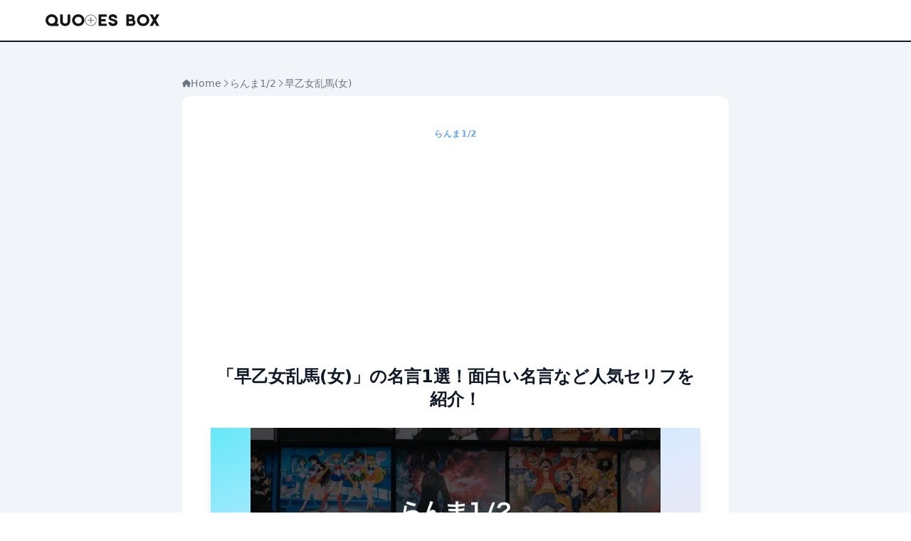

--- FILE ---
content_type: text/html; charset=utf-8
request_url: https://quotes-box.net/character/998
body_size: 14845
content:
<!DOCTYPE html><html lang="ja"><head><meta charSet="utf-8"/><meta name="viewport" content="width=device-width, initial-scale=1"/><link rel="preload" as="image" href="https://firebasestorage.googleapis.com/v0/b/qb-img.appspot.com/o/vod%2F1%2F1-icon.png?alt=media"/><link rel="preload" as="image" href="https://firebasestorage.googleapis.com/v0/b/qb-img.appspot.com/o/vod%2F5%2F5-icon.png?alt=media"/><link rel="preload" as="image" href="https://firebasestorage.googleapis.com/v0/b/qb-img.appspot.com/o/vod%2F3%2F3-icon.png?alt=media"/><link rel="preload" as="image" href="https://firebasestorage.googleapis.com/v0/b/qb-img.appspot.com/o/vod%2F6%2F6-icon.png?alt=media"/><link rel="preload" as="image" href="https://firebasestorage.googleapis.com/v0/b/qb-img.appspot.com/o/vod%2F4%2F4-icon.png?alt=media"/><link rel="stylesheet" href="/_next/static/css/5acae6e97906ceb8.css" data-precedence="next"/><link rel="preload" as="script" fetchPriority="low" href="/_next/static/chunks/webpack-d40d9cb833656670.js"/><script src="/_next/static/chunks/fd9d1056-b8db25b362f46bdf.js" async=""></script><script src="/_next/static/chunks/69-eb853f00a6e7ddef.js" async=""></script><script src="/_next/static/chunks/main-app-f5c8d25c8479457f.js" async=""></script><script src="/_next/static/chunks/870fdd6f-925bcdafbc57229e.js" async=""></script><script src="/_next/static/chunks/250-458b1bc7f60ddc9b.js" async=""></script><script src="/_next/static/chunks/274-a7ac274558755b12.js" async=""></script><script src="/_next/static/chunks/75-22da87d711513b9f.js" async=""></script><script src="/_next/static/chunks/749-cba7b7e4dc30d540.js" async=""></script><script src="/_next/static/chunks/721-c692ae84dfb18245.js" async=""></script><script src="/_next/static/chunks/app/(index)/character/%5Bcharacter_id%5D/page-7fa4f4428b4d59f7.js" async=""></script><script src="/_next/static/chunks/app/layout-b0638e6239c99ce7.js" async=""></script><script src="/_next/static/chunks/app/not-found-f3317456ceeb1dee.js" async=""></script><link rel="preload" href="https://www.googletagmanager.com/gtm.js?id=GTM-NLT3KW9" as="script"/><title>「早乙女乱馬(女)」の名言1選！面白い名言など人気セリフを紹介！ - Quotes Box</title><meta name="description" content="『らんま1/2』に登場するキャラクター「早乙女乱馬(女)」の心に響く名言・名セリフをまとめてみました。かっこいい名言・感動する名言・ちょっと笑える迷言など様々なジャンルを掲載中。&quot;人生&quot;や&quot;ビジネス&quot;に役立つ言葉や、受験勉強や頑張っている時に勇気をもらえるたくさんあるので、ぜひお気に入りの名言を見つけてみてください！"/><meta name="robots" content="index"/><link rel="canonical" href="https://quotes-box.net/character/998"/><meta property="og:title" content="「早乙女乱馬(女)」の名言1選！面白い名言など人気セリフを紹介！"/><meta property="og:description" content="『らんま1/2』に登場するキャラクター「早乙女乱馬(女)」の心に響く名言・名セリフをまとめてみました。かっこいい名言・感動する名言・ちょっと笑える迷言など様々なジャンルを掲載中。&quot;人生&quot;や&quot;ビジネス&quot;に役立つ言葉や、受験勉強や頑張っている時に勇気をもらえるたくさんあるので、ぜひお気に入りの名言を見つけてみてください！"/><meta property="og:url" content="https://quotes-box.net/character/998"/><meta property="og:site_name" content="Quotes Box"/><meta property="og:locale" content="ja_JP"/><meta property="og:image" content="https://r2.quotes-box.net/characters/998/thumbnail.png"/><meta property="og:image:width" content="1200"/><meta property="og:image:height" content="630"/><meta property="og:image:alt" content="「早乙女乱馬(女)」の名言1選！面白い名言など人気セリフを紹介！"/><meta property="og:type" content="website"/><meta name="twitter:card" content="summary_large_image"/><meta name="twitter:title" content="「早乙女乱馬(女)」の名言1選！面白い名言など人気セリフを紹介！"/><meta name="twitter:description" content="『らんま1/2』に登場するキャラクター「早乙女乱馬(女)」の心に響く名言・名セリフをまとめてみました。かっこいい名言・感動する名言・ちょっと笑える迷言など様々なジャンルを掲載中。&quot;人生&quot;や&quot;ビジネス&quot;に役立つ言葉や、受験勉強や頑張っている時に勇気をもらえるたくさんあるので、ぜひお気に入りの名言を見つけてみてください！"/><meta name="twitter:image" content="https://r2.quotes-box.net/characters/998/thumbnail.png"/><link rel="icon" href="/favicon.ico" type="image/x-icon" sizes="512x512"/><meta name="next-size-adjust"/><script src="/_next/static/chunks/polyfills-c67a75d1b6f99dc8.js" noModule=""></script></head><body class="relative w-full h-full min-h-screen bg-white text-gray-900"><header class="relative top-0 left-0 z-10 w-full bg-white border-b-2 border-gray-900"><div class="mx-auto max-w-6xl px-4 py-5 md:px-0 flex"><a class="w-36 md:w-40" href="/"><img src="/global_images/logo.svg" alt="Quotes Box" class="w-full h-full" loading="lazy"/></a><div></div></div></header><main class="relative w-full h-full min-h-screen"><div class="py-6 md:py-10 bg-slate-100"><div class="mx-auto max-w-xl md:max-w-full md:px-24"><div class="px-4 md:px-0 py-2 md:mx-auto max-w-xl md:max-w-3xl flex items-center gap-1 text-sm"><div class="flex items-center gap-1"><svg aria-hidden="true" focusable="false" data-prefix="fas" data-icon="house" class="svg-inline--fa fa-house w-3 h-3 text-gray-500" role="img" xmlns="http://www.w3.org/2000/svg" viewBox="0 0 576 512"><path fill="currentColor" d="M575.8 255.5c0 18-15 32.1-32 32.1h-32l.7 160.2c0 2.7-.2 5.4-.5 8.1V472c0 22.1-17.9 40-40 40H456c-1.1 0-2.2 0-3.3-.1c-1.4 .1-2.8 .1-4.2 .1H416 392c-22.1 0-40-17.9-40-40V448 384c0-17.7-14.3-32-32-32H256c-17.7 0-32 14.3-32 32v64 24c0 22.1-17.9 40-40 40H160 128.1c-1.5 0-3-.1-4.5-.2c-1.2 .1-2.4 .2-3.6 .2H104c-22.1 0-40-17.9-40-40V360c0-.9 0-1.9 .1-2.8V287.6H32c-18 0-32-14-32-32.1c0-9 3-17 10-24L266.4 8c7-7 15-8 22-8s15 2 21 7L564.8 231.5c8 7 12 15 11 24z"></path></svg><a class="text-gray-500 hover:text-gray-700" href="/">Home</a></div><div class="flex items-center gap-1"><svg aria-hidden="true" focusable="false" data-prefix="fas" data-icon="chevron-right" class="svg-inline--fa fa-chevron-right w-3 h-3 text-gray-400" role="img" xmlns="http://www.w3.org/2000/svg" viewBox="0 0 320 512"><path fill="currentColor" d="M310.6 233.4c12.5 12.5 12.5 32.8 0 45.3l-192 192c-12.5 12.5-32.8 12.5-45.3 0s-12.5-32.8 0-45.3L242.7 256 73.4 86.6c-12.5-12.5-12.5-32.8 0-45.3s32.8-12.5 45.3 0l192 192z"></path></svg><a class="text-gray-500 hover:text-gray-700" href="/product/179">らんま1/2</a></div><div class="flex items-center gap-1"><svg aria-hidden="true" focusable="false" data-prefix="fas" data-icon="chevron-right" class="svg-inline--fa fa-chevron-right w-3 h-3 text-gray-400" role="img" xmlns="http://www.w3.org/2000/svg" viewBox="0 0 320 512"><path fill="currentColor" d="M310.6 233.4c12.5 12.5 12.5 32.8 0 45.3l-192 192c-12.5 12.5-32.8 12.5-45.3 0s-12.5-32.8 0-45.3L242.7 256 73.4 86.6c-12.5-12.5-12.5-32.8 0-45.3s32.8-12.5 45.3 0l192 192z"></path></svg><a class="text-gray-500 hover:text-gray-700" href="/character/998">早乙女乱馬(女)</a></div></div><div class="md:mx-auto max-w-xl md:max-w-3xl p-4 md:p-10 mb-8 sm:text-center bg-white md:rounded-xl"><div><p class="inline-block px-3 py-px mb-4 text-xs font-bold tracking-wider text-blue-400 uppercase rounded-full bg-teal-accent-400">らんま1/2</p></div><h1 class="mb-6 md:mx-auto max-w-2xl text-xl md:text-2xl font-bold text-gray-900 sm:text-4xl">「早乙女乱馬(女)」の名言1選！面白い名言など人気セリフを紹介！</h1><div class="relative w-full transition-shadow duration-300 hover:shadow-xl mb-8"><div class="w-full h-44 md:h-80 bg-gradient-to-br from-cyan-300 via-blue-100 to-rose-100 shadow-lg overflow-hidden"><img alt="「早乙女乱馬(女)」の名言1選！面白い名言など人気セリフを紹介！" loading="lazy" decoding="async" data-nimg="fill" class="w-full h-full object-cover md:object-contain" style="position:absolute;height:100%;width:100%;left:0;top:0;right:0;bottom:0;color:transparent" sizes="100vw" srcSet="/_next/image?url=https%3A%2F%2Fr2.quotes-box.net%2Fcharacters%2F998%2Fthumbnail.png&amp;w=640&amp;q=75 640w, /_next/image?url=https%3A%2F%2Fr2.quotes-box.net%2Fcharacters%2F998%2Fthumbnail.png&amp;w=750&amp;q=75 750w, /_next/image?url=https%3A%2F%2Fr2.quotes-box.net%2Fcharacters%2F998%2Fthumbnail.png&amp;w=828&amp;q=75 828w, /_next/image?url=https%3A%2F%2Fr2.quotes-box.net%2Fcharacters%2F998%2Fthumbnail.png&amp;w=1080&amp;q=75 1080w, /_next/image?url=https%3A%2F%2Fr2.quotes-box.net%2Fcharacters%2F998%2Fthumbnail.png&amp;w=1200&amp;q=75 1200w, /_next/image?url=https%3A%2F%2Fr2.quotes-box.net%2Fcharacters%2F998%2Fthumbnail.png&amp;w=1920&amp;q=75 1920w, /_next/image?url=https%3A%2F%2Fr2.quotes-box.net%2Fcharacters%2F998%2Fthumbnail.png&amp;w=2048&amp;q=75 2048w, /_next/image?url=https%3A%2F%2Fr2.quotes-box.net%2Fcharacters%2F998%2Fthumbnail.png&amp;w=3840&amp;q=75 3840w" src="/_next/image?url=https%3A%2F%2Fr2.quotes-box.net%2Fcharacters%2F998%2Fthumbnail.png&amp;w=3840&amp;q=75"/></div></div><p class="text-base text-gray-700 md:text-lg">『らんま1/2』に登場するキャラクター「早乙女乱馬(女)」の心に響く名言・名セリフをまとめてみました。かっこいい名言・感動する名言・ちょっと笑える迷言など様々なジャンルを掲載中。&quot;人生&quot;や&quot;ビジネス&quot;に役立つ言葉や、受験勉強や頑張っている時に勇気をもらえるたくさんあるので、ぜひお気に入りの名言を見つけてみてください！</p><div class="my-10"><div class="p-4 md:p-6 bg-slate-100 border border-gray-500 rounded-lg border-2 border-neutral-950 shadow-custom-shadow"><div class="mb-4 pb-3 px-1 md:px-0 flex flex-col md:flex-row items-center md:justify-center gap-1 text-sm md:text-lg font-bold border-b-2 border-gray-300"><div class="flex items-center text-center"><svg aria-hidden="true" focusable="false" data-prefix="fas" data-icon="video" class="svg-inline--fa fa-video w-5 h-5" role="img" xmlns="http://www.w3.org/2000/svg" viewBox="0 0 576 512"><path fill="currentColor" d="M0 128C0 92.7 28.7 64 64 64H320c35.3 0 64 28.7 64 64V384c0 35.3-28.7 64-64 64H64c-35.3 0-64-28.7-64-64V128zM559.1 99.8c10.4 5.6 16.9 16.4 16.9 28.2V384c0 11.8-6.5 22.6-16.9 28.2s-23 5-32.9-1.6l-96-64L416 337.1V320 192 174.9l14.2-9.5 96-64c9.8-6.5 22.4-7.2 32.9-1.6z"></path></svg><div class="">【初回期間限定】</div></div><div class="">無料でアニメが見れる配信サービス！</div></div><div class="flex flex-col"><a href="https://www.amazon.co.jp/gp/video/storefront?benefitId=default&amp;tag=quotesbox-22" target="_blank" rel="noopener noreferrer" class="p-1 flex items-center gap-2 transition-all md:hover:bg-slate-200 rounded"><div class="md:w-8 md:h-8 w-10 h-10 bg-gradient-to-br from-cyan-300 via-blue-100 to-rose-100 rounded overflow-hidden"><img src="https://firebasestorage.googleapis.com/v0/b/qb-img.appspot.com/o/vod%2F1%2F1-icon.png?alt=media" alt="Amazon Prime Video" class="w-full h-full object-contain text-xs"/></div><div class="text-xs md:text-base">Amazon Prime Video</div><div class=""><span class="text-xs text-green-500">30日間無料</span></div></a><a href="https://video.unext.jp/" target="_blank" rel="noopener noreferrer" class="p-1 flex items-center gap-2 transition-all md:hover:bg-slate-200 rounded"><div class="md:w-8 md:h-8 w-10 h-10 bg-gradient-to-br from-cyan-300 via-blue-100 to-rose-100 rounded overflow-hidden"><img src="https://firebasestorage.googleapis.com/v0/b/qb-img.appspot.com/o/vod%2F5%2F5-icon.png?alt=media" alt="U-NEXT" class="w-full h-full object-contain text-xs"/></div><div class="text-xs md:text-base">U-NEXT</div><div class=""><span class="text-xs text-green-500">31日間 無料</span></div></a><a href="https://px.a8.net/svt/ejp?a8mat=3TH1KM+7U7LDM+4EKC+5ZU29" target="_blank" rel="noopener noreferrer" class="p-1 flex items-center gap-2 transition-all md:hover:bg-slate-200 rounded"><div class="md:w-8 md:h-8 w-10 h-10 bg-gradient-to-br from-cyan-300 via-blue-100 to-rose-100 rounded overflow-hidden"><img src="https://firebasestorage.googleapis.com/v0/b/qb-img.appspot.com/o/vod%2F3%2F3-icon.png?alt=media" alt="ABEMAプレミアム" class="w-full h-full object-contain text-xs"/></div><div class="text-xs md:text-base">ABEMAプレミアム</div><div class=""><span class="text-xs text-green-500">2週間 無料</span></div></a><a href="https://tv.dmm.com/vod/" target="_blank" rel="noopener noreferrer" class="p-1 flex items-center gap-2 transition-all md:hover:bg-slate-200 rounded"><div class="md:w-8 md:h-8 w-10 h-10 bg-gradient-to-br from-cyan-300 via-blue-100 to-rose-100 rounded overflow-hidden"><img src="https://firebasestorage.googleapis.com/v0/b/qb-img.appspot.com/o/vod%2F6%2F6-icon.png?alt=media" alt="DMMプレミアム" class="w-full h-full object-contain text-xs"/></div><div class="text-xs md:text-base">DMMプレミアム</div><div class=""><span class="text-xs text-green-500">30日間 無料トライアル</span></div></a><a href="https://tr.affiliate-sp.docomo.ne.jp/cl/d0000002559/1491/24" target="_blank" rel="noopener noreferrer" class="p-1 flex items-center gap-2 transition-all md:hover:bg-slate-200 rounded"><div class="md:w-8 md:h-8 w-10 h-10 bg-gradient-to-br from-cyan-300 via-blue-100 to-rose-100 rounded overflow-hidden"><img src="https://firebasestorage.googleapis.com/v0/b/qb-img.appspot.com/o/vod%2F4%2F4-icon.png?alt=media" alt="dアニメストア" class="w-full h-full object-contain text-xs"/></div><div class="text-xs md:text-base">dアニメストア</div><div class=""><span class="text-xs text-green-500">初月 無料</span></div></a></div></div></div><div class="mx-auto mt-10 my-4"><a href="/quote-request?character=998" target="_blank" rel="noreferrer" class="flex flex-col gap-2 md:w-full mx-auto py-6 bg-gradient-to-br from-cyan-200 via-blue-100 to-rose-50 border-2 border-gray-900 rounded-xl shadow-lg transform transition-transform md:duration-300 md:hover:-translate-y-2 active:opacity-70"><div class="mb-1 flex justify-center items-center gap-2 md:text-lg text-center text-gray-900 font-bold"><svg aria-hidden="true" focusable="false" data-prefix="fas" data-icon="slash" class="svg-inline--fa fa-slash w-5 h-5" role="img" xmlns="http://www.w3.org/2000/svg" viewBox="0 0 640 512"><path fill="currentColor" d="M5.1 9.2C13.3-1.2 28.4-3.1 38.8 5.1l592 464c10.4 8.2 12.3 23.3 4.1 33.7s-23.3 12.3-33.7 4.1L9.2 42.9C-1.2 34.7-3.1 19.6 5.1 9.2z"></path></svg>名言募集中<svg aria-hidden="true" focusable="false" data-prefix="fas" data-icon="slash" class="svg-inline--fa fa-slash w-5 h-5 -scale-x-100" role="img" xmlns="http://www.w3.org/2000/svg" viewBox="0 0 640 512"><path fill="currentColor" d="M5.1 9.2C13.3-1.2 28.4-3.1 38.8 5.1l592 464c10.4 8.2 12.3 23.3 4.1 33.7s-23.3 12.3-33.7 4.1L9.2 42.9C-1.2 34.7-3.1 19.6 5.1 9.2z"></path></svg></div><div class="px-2 md:px-0 flex flex-col gap-1"><div class="text-xs text-center text-gray-500 font-bold">「早乙女乱馬(女)」の名言を募集しています。</div><div class="p-1 flex justify-center items-center gap-1 text-xs text-center text-gray-500 font-bold"><svg aria-hidden="true" focusable="false" data-prefix="fas" data-icon="circle-arrow-right" class="svg-inline--fa fa-circle-arrow-right w-4 h-4" role="img" xmlns="http://www.w3.org/2000/svg" viewBox="0 0 512 512"><path fill="currentColor" d="M0 256a256 256 0 1 0 512 0A256 256 0 1 0 0 256zM281 385c-9.4 9.4-24.6 9.4-33.9 0s-9.4-24.6 0-33.9l71-71L136 280c-13.3 0-24-10.7-24-24s10.7-24 24-24l182.1 0-71-71c-9.4-9.4-9.4-24.6 0-33.9s24.6-9.4 33.9 0L393 239c9.4 9.4 9.4 24.6 0 33.9L281 385z"></path></svg>名言を掲載リクエストする</div></div></a></div></div><div class="md:mx-auto max-w-xl md:max-w-3xl p-4 md:p-10 mb-8 sm:text-center bg-white md:rounded-xl"><div><div class="flex items-center justify-center py-4"><div class="w-full mx-auto rounded-lg bg-white shadow-lg p-4 md:p-5 text-blue-900 border-2 border-gray-800"><div class="w-full mb-6"><div class="text-3xl text-blue-500 text-left leading-tight h-3">“</div><h2 class="text-base font-bold text-gray-700 text-center px-5"><span class="block my-3">命は捨てても…男を捨てる気はなかったわい、ぼけーっ！！</span></h2><div class="text-3xl text-blue-500 text-right leading-tight h-3 -mt-3">”</div></div><div class="flex justify-between border-t pt-4"><a class="mr-2" href="/character/998"><div class="w-full flex justify-center items-center"><div class="block relative mx-2"><img src="https://static.wikia.nocookie.net/ranma/images/b/b1/Nikholo.jpg/revision/latest/scale-to-width-down/180?cb=20151127132829&amp;path-prefix=ja" alt="早乙女乱馬(女)" class="mx-auto object-cover rounded h-10 w-10 text-xs" loading="lazy"/></div><p class="text-xs md:text-sm text-gray-700 font-bold text-center">早乙女乱馬(女)</p></div></a><div class="border border-gray-200 md:border-none transition py-1 px-3 mr-2 text-gray-400 bg-white hover:bg-gray-100 hover:text-blue-700 focus:ring-4 focus:outline-none focus:ring-blue-300 font-medium rounded-lg text-sm text-center inline-flex items-center"><div class="h-5 w-5 mr-1"><svg role="status" class="w-full h-full mr-1.5 text-gray-200 animate-spin" viewBox="0 0 100 101" fill="none" xmlns="http://www.w3.org/2000/svg"><path d="M100 50.5908C100 78.2051 77.6142 100.591 50 100.591C22.3858 100.591 0 78.2051 0 50.5908C0 22.9766 22.3858 0.59082 50 0.59082C77.6142 0.59082 100 22.9766 100 50.5908ZM9.08144 50.5908C9.08144 73.1895 27.4013 91.5094 50 91.5094C72.5987 91.5094 90.9186 73.1895 90.9186 50.5908C90.9186 27.9921 72.5987 9.67226 50 9.67226C27.4013 9.67226 9.08144 27.9921 9.08144 50.5908Z" fill="currentColor"></path><path d="M93.9676 39.0409C96.393 38.4038 97.8624 35.9116 97.0079 33.5539C95.2932 28.8227 92.871 24.3692 89.8167 20.348C85.8452 15.1192 80.8826 10.7238 75.2124 7.41289C69.5422 4.10194 63.2754 1.94025 56.7698 1.05124C51.7666 0.367541 46.6976 0.446843 41.7345 1.27873C39.2613 1.69328 37.813 4.19778 38.4501 6.62326C39.0873 9.04874 41.5694 10.4717 44.0505 10.1071C47.8511 9.54855 51.7191 9.52689 55.5402 10.0491C60.8642 10.7766 65.9928 12.5457 70.6331 15.2552C75.2735 17.9648 79.3347 21.5619 82.5849 25.841C84.9175 28.9121 86.7997 32.2913 88.1811 35.8758C89.083 38.2158 91.5421 39.6781 93.9676 39.0409Z" fill="#1C64F2"></path></svg></div>10</div></div></div></div><div class="mb-2 px-4 py-6 md:p-6 text-sm text-left leading-6 text-gray-700 bg-gray-100 rounded-lg"><div></div><div class="flex flex-wrap gap-2"><div class="px-0.5 flex-inline items-center text-xs text-gray-400"><svg aria-hidden="true" focusable="false" data-prefix="fas" data-icon="hashtag" class="svg-inline--fa fa-hashtag w-2.5 mr-0.5" role="img" xmlns="http://www.w3.org/2000/svg" viewBox="0 0 448 512"><path fill="currentColor" d="M181.3 32.4c17.4 2.9 29.2 19.4 26.3 36.8L197.8 128h95.1l11.5-69.3c2.9-17.4 19.4-29.2 36.8-26.3s29.2 19.4 26.3 36.8L357.8 128H416c17.7 0 32 14.3 32 32s-14.3 32-32 32H347.1L325.8 320H384c17.7 0 32 14.3 32 32s-14.3 32-32 32H315.1l-11.5 69.3c-2.9 17.4-19.4 29.2-36.8 26.3s-29.2-19.4-26.3-36.8l9.8-58.7H155.1l-11.5 69.3c-2.9 17.4-19.4 29.2-36.8 26.3s-29.2-19.4-26.3-36.8L90.2 384H32c-17.7 0-32-14.3-32-32s14.3-32 32-32h68.9l21.3-128H64c-17.7 0-32-14.3-32-32s14.3-32 32-32h68.9l11.5-69.3c2.9-17.4 19.4-29.2 36.8-26.3zM187.1 192L165.8 320h95.1l21.3-128H187.1z"></path></svg>笑える・面白い・迷言</div></div></div><div class="px-1 flex items-center justify-between flex-wrap gap-1 text-xs"><div class="text-gray-400"></div><button class="flex items-center gap-1 text-red-300"><svg aria-hidden="true" focusable="false" data-prefix="fas" data-icon="ban" class="svg-inline--fa fa-ban h-3.5" role="img" xmlns="http://www.w3.org/2000/svg" viewBox="0 0 512 512"><path fill="currentColor" d="M367.2 412.5L99.5 144.8C77.1 176.1 64 214.5 64 256c0 106 86 192 192 192c41.5 0 79.9-13.1 111.2-35.5zm45.3-45.3C434.9 335.9 448 297.5 448 256c0-106-86-192-192-192c-41.5 0-79.9 13.1-111.2 35.5L412.5 367.2zM0 256a256 256 0 1 1 512 0A256 256 0 1 1 0 256z"></path></svg>変更依頼</button></div></div><nav class="flex item-center mx-auto pt-4 md:pt-8"><ul class="flex w-full justify-center gap-1 md:gap-2"><li class="text-sm"><span class="flex items-center justify-center w-9 h-9 md:w-10 md:h-10 text-gray-300 rounded-lg"><svg class="w-4 h-4 fill-current" viewBox="0 0 20 20"><path d="M12.707 5.293a1 1 0 010 1.414L9.414 10l3.293 3.293a1 1 0 01-1.414 1.414l-4-4a1 1 0 010-1.414l4-4a1 1 0 011.414 0z" clip-rule="evenodd" fill-rule="evenodd"></path></svg></span></li><li class="text-sm"><span class="flex items-center justify-center w-9 h-9 md:w-10 md:h-10 text-white transition-colors duration-150 bg-orange-500 border border-r-0 border-orange-500 rounded-lg focus:shadow-outline">1</span></li><li class="text-sm"><span class="flex items-center justify-center w-9 h-9 md:w-10 md:h-10 text-gray-300 transition-colors duration-150 rounded-lg focus:shadow-outline"><svg class="w-4 h-4 fill-current" viewBox="0 0 20 20"><path d="M7.293 14.707a1 1 0 010-1.414L10.586 10 7.293 6.707a1 1 0 011.414-1.414l4 4a1 1 0 010 1.414l-4 4a1 1 0 01-1.414 0z" clip-rule="evenodd" fill-rule="evenodd"></path></svg></span></li></ul></nav></div><div class="mx-auto md:max-w-3xl p-4 md:p-10 mb-8 bg-white md:rounded-xl"><div class="mb-8"><div class="p-4 md:p-6 bg-slate-100 border border-gray-500 rounded-lg border-2 border-neutral-950 shadow-custom-shadow"><div class="mb-4 pb-3 px-1 md:px-0 flex flex-col md:flex-row items-center md:justify-center gap-1 text-sm md:text-lg font-bold border-b-2 border-gray-300"><div class="flex items-center text-center"><svg aria-hidden="true" focusable="false" data-prefix="fas" data-icon="video" class="svg-inline--fa fa-video w-5 h-5" role="img" xmlns="http://www.w3.org/2000/svg" viewBox="0 0 576 512"><path fill="currentColor" d="M0 128C0 92.7 28.7 64 64 64H320c35.3 0 64 28.7 64 64V384c0 35.3-28.7 64-64 64H64c-35.3 0-64-28.7-64-64V128zM559.1 99.8c10.4 5.6 16.9 16.4 16.9 28.2V384c0 11.8-6.5 22.6-16.9 28.2s-23 5-32.9-1.6l-96-64L416 337.1V320 192 174.9l14.2-9.5 96-64c9.8-6.5 22.4-7.2 32.9-1.6z"></path></svg><div class="">【初回期間限定】</div></div><div class="">無料でアニメが見れる配信サービス！</div></div><div class="flex flex-col"><a href="https://www.amazon.co.jp/gp/video/storefront?benefitId=default&amp;tag=quotesbox-22" target="_blank" rel="noopener noreferrer" class="p-1 flex items-center gap-2 transition-all md:hover:bg-slate-200 rounded"><div class="md:w-8 md:h-8 w-10 h-10 bg-gradient-to-br from-cyan-300 via-blue-100 to-rose-100 rounded overflow-hidden"><img src="https://firebasestorage.googleapis.com/v0/b/qb-img.appspot.com/o/vod%2F1%2F1-icon.png?alt=media" alt="Amazon Prime Video" class="w-full h-full object-contain text-xs"/></div><div class="text-xs md:text-base">Amazon Prime Video</div><div class=""><span class="text-xs text-green-500">30日間無料</span></div></a><a href="https://video.unext.jp/" target="_blank" rel="noopener noreferrer" class="p-1 flex items-center gap-2 transition-all md:hover:bg-slate-200 rounded"><div class="md:w-8 md:h-8 w-10 h-10 bg-gradient-to-br from-cyan-300 via-blue-100 to-rose-100 rounded overflow-hidden"><img src="https://firebasestorage.googleapis.com/v0/b/qb-img.appspot.com/o/vod%2F5%2F5-icon.png?alt=media" alt="U-NEXT" class="w-full h-full object-contain text-xs"/></div><div class="text-xs md:text-base">U-NEXT</div><div class=""><span class="text-xs text-green-500">31日間 無料</span></div></a><a href="https://px.a8.net/svt/ejp?a8mat=3TH1KM+7U7LDM+4EKC+5ZU29" target="_blank" rel="noopener noreferrer" class="p-1 flex items-center gap-2 transition-all md:hover:bg-slate-200 rounded"><div class="md:w-8 md:h-8 w-10 h-10 bg-gradient-to-br from-cyan-300 via-blue-100 to-rose-100 rounded overflow-hidden"><img src="https://firebasestorage.googleapis.com/v0/b/qb-img.appspot.com/o/vod%2F3%2F3-icon.png?alt=media" alt="ABEMAプレミアム" class="w-full h-full object-contain text-xs"/></div><div class="text-xs md:text-base">ABEMAプレミアム</div><div class=""><span class="text-xs text-green-500">2週間 無料</span></div></a><a href="https://tv.dmm.com/vod/" target="_blank" rel="noopener noreferrer" class="p-1 flex items-center gap-2 transition-all md:hover:bg-slate-200 rounded"><div class="md:w-8 md:h-8 w-10 h-10 bg-gradient-to-br from-cyan-300 via-blue-100 to-rose-100 rounded overflow-hidden"><img src="https://firebasestorage.googleapis.com/v0/b/qb-img.appspot.com/o/vod%2F6%2F6-icon.png?alt=media" alt="DMMプレミアム" class="w-full h-full object-contain text-xs"/></div><div class="text-xs md:text-base">DMMプレミアム</div><div class=""><span class="text-xs text-green-500">30日間 無料トライアル</span></div></a><a href="https://tr.affiliate-sp.docomo.ne.jp/cl/d0000002559/1491/24" target="_blank" rel="noopener noreferrer" class="p-1 flex items-center gap-2 transition-all md:hover:bg-slate-200 rounded"><div class="md:w-8 md:h-8 w-10 h-10 bg-gradient-to-br from-cyan-300 via-blue-100 to-rose-100 rounded overflow-hidden"><img src="https://firebasestorage.googleapis.com/v0/b/qb-img.appspot.com/o/vod%2F4%2F4-icon.png?alt=media" alt="dアニメストア" class="w-full h-full object-contain text-xs"/></div><div class="text-xs md:text-base">dアニメストア</div><div class=""><span class="text-xs text-green-500">初月 無料</span></div></a></div></div></div><a href="/quote-request?character=998" target="_blank" rel="noreferrer" class="flex flex-col gap-2 md:w-full mx-auto py-6 bg-gradient-to-br from-cyan-200 via-blue-100 to-rose-50 border-2 border-gray-900 rounded-xl shadow-lg transform transition-transform md:duration-300 md:hover:-translate-y-2 active:opacity-70"><div class="mb-1 flex justify-center items-center gap-2 md:text-lg text-center text-gray-900 font-bold"><svg aria-hidden="true" focusable="false" data-prefix="fas" data-icon="slash" class="svg-inline--fa fa-slash w-5 h-5" role="img" xmlns="http://www.w3.org/2000/svg" viewBox="0 0 640 512"><path fill="currentColor" d="M5.1 9.2C13.3-1.2 28.4-3.1 38.8 5.1l592 464c10.4 8.2 12.3 23.3 4.1 33.7s-23.3 12.3-33.7 4.1L9.2 42.9C-1.2 34.7-3.1 19.6 5.1 9.2z"></path></svg>名言募集中<svg aria-hidden="true" focusable="false" data-prefix="fas" data-icon="slash" class="svg-inline--fa fa-slash w-5 h-5 -scale-x-100" role="img" xmlns="http://www.w3.org/2000/svg" viewBox="0 0 640 512"><path fill="currentColor" d="M5.1 9.2C13.3-1.2 28.4-3.1 38.8 5.1l592 464c10.4 8.2 12.3 23.3 4.1 33.7s-23.3 12.3-33.7 4.1L9.2 42.9C-1.2 34.7-3.1 19.6 5.1 9.2z"></path></svg></div><div class="px-2 md:px-0 flex flex-col gap-1"><div class="text-xs text-center text-gray-500 font-bold">「早乙女乱馬(女)」の名言を募集しています。</div><div class="p-1 flex justify-center items-center gap-1 text-xs text-center text-gray-500 font-bold"><svg aria-hidden="true" focusable="false" data-prefix="fas" data-icon="circle-arrow-right" class="svg-inline--fa fa-circle-arrow-right w-4 h-4" role="img" xmlns="http://www.w3.org/2000/svg" viewBox="0 0 512 512"><path fill="currentColor" d="M0 256a256 256 0 1 0 512 0A256 256 0 1 0 0 256zM281 385c-9.4 9.4-24.6 9.4-33.9 0s-9.4-24.6 0-33.9l71-71L136 280c-13.3 0-24-10.7-24-24s10.7-24 24-24l182.1 0-71-71c-9.4-9.4-9.4-24.6 0-33.9s24.6-9.4 33.9 0L393 239c9.4 9.4 9.4 24.6 0 33.9L281 385z"></path></svg>名言を掲載リクエストする</div></div></a></div></div><div class="mx-auto md:max-w-3xl p-4 lg:p-10 mt-8 space-y-4 bg-white md:rounded-xl"><p class="text-blue-500 lg:text-lg font-semibold text-center mb-2">Character</p><h2 class="text-gray-800 text-2xl lg:text-3xl font-bold text-center mb-4">関連キャラクター</h2><div class="py-2 mx-auto w-full grid grid-cols-2 md:grid-cols-3 gap-x-4 gap-y-4 md:gap-x-6 md:gap-y-8"><a href="/character/997"><div class="group h-28 md:h-40 block bg-gray-100 rounded-lg overflow-hidden relative mb-2 lg:mb-3 border border-gray-300"><div class="relative w-full h-full object-center group-hover:scale-110 transition duration-200"><img alt="「天道なびき」の名言1選！面白い名言など人気セリフを紹介！" loading="lazy" decoding="async" data-nimg="fill" class="w-full h-full object-cover" style="position:absolute;height:100%;width:100%;left:0;top:0;right:0;bottom:0;color:transparent" sizes="100vw" srcSet="/_next/image?url=https%3A%2F%2Fr2.quotes-box.net%2Fcharacters%2F997%2Fogp.png&amp;w=640&amp;q=75 640w, /_next/image?url=https%3A%2F%2Fr2.quotes-box.net%2Fcharacters%2F997%2Fogp.png&amp;w=750&amp;q=75 750w, /_next/image?url=https%3A%2F%2Fr2.quotes-box.net%2Fcharacters%2F997%2Fogp.png&amp;w=828&amp;q=75 828w, /_next/image?url=https%3A%2F%2Fr2.quotes-box.net%2Fcharacters%2F997%2Fogp.png&amp;w=1080&amp;q=75 1080w, /_next/image?url=https%3A%2F%2Fr2.quotes-box.net%2Fcharacters%2F997%2Fogp.png&amp;w=1200&amp;q=75 1200w, /_next/image?url=https%3A%2F%2Fr2.quotes-box.net%2Fcharacters%2F997%2Fogp.png&amp;w=1920&amp;q=75 1920w, /_next/image?url=https%3A%2F%2Fr2.quotes-box.net%2Fcharacters%2F997%2Fogp.png&amp;w=2048&amp;q=75 2048w, /_next/image?url=https%3A%2F%2Fr2.quotes-box.net%2Fcharacters%2F997%2Fogp.png&amp;w=3840&amp;q=75 3840w" src="/_next/image?url=https%3A%2F%2Fr2.quotes-box.net%2Fcharacters%2F997%2Fogp.png&amp;w=3840&amp;q=75"/></div></div><div class="flex items-center gap-2 text-gray-700 text-sm md:text-base transition duration-100 mb-1"><div>天道なびき</div></div></a><a href="/character/1005"><div class="group h-28 md:h-40 block bg-gray-100 rounded-lg overflow-hidden relative mb-2 lg:mb-3 border border-gray-300"><div class="relative w-full h-full object-center group-hover:scale-110 transition duration-200"><img alt="「早乙女のどか」の名言1選！泣ける感動の名セリフなど人気セリフを紹介！" loading="lazy" decoding="async" data-nimg="fill" class="w-full h-full object-cover" style="position:absolute;height:100%;width:100%;left:0;top:0;right:0;bottom:0;color:transparent" sizes="100vw" srcSet="/_next/image?url=https%3A%2F%2Fr2.quotes-box.net%2Fcharacters%2F1005%2Fogp.png&amp;w=640&amp;q=75 640w, /_next/image?url=https%3A%2F%2Fr2.quotes-box.net%2Fcharacters%2F1005%2Fogp.png&amp;w=750&amp;q=75 750w, /_next/image?url=https%3A%2F%2Fr2.quotes-box.net%2Fcharacters%2F1005%2Fogp.png&amp;w=828&amp;q=75 828w, /_next/image?url=https%3A%2F%2Fr2.quotes-box.net%2Fcharacters%2F1005%2Fogp.png&amp;w=1080&amp;q=75 1080w, /_next/image?url=https%3A%2F%2Fr2.quotes-box.net%2Fcharacters%2F1005%2Fogp.png&amp;w=1200&amp;q=75 1200w, /_next/image?url=https%3A%2F%2Fr2.quotes-box.net%2Fcharacters%2F1005%2Fogp.png&amp;w=1920&amp;q=75 1920w, /_next/image?url=https%3A%2F%2Fr2.quotes-box.net%2Fcharacters%2F1005%2Fogp.png&amp;w=2048&amp;q=75 2048w, /_next/image?url=https%3A%2F%2Fr2.quotes-box.net%2Fcharacters%2F1005%2Fogp.png&amp;w=3840&amp;q=75 3840w" src="/_next/image?url=https%3A%2F%2Fr2.quotes-box.net%2Fcharacters%2F1005%2Fogp.png&amp;w=3840&amp;q=75"/></div></div><div class="flex items-center gap-2 text-gray-700 text-sm md:text-base transition duration-100 mb-1"><div>早乙女のどか</div></div></a><a href="/character/1001"><div class="group h-28 md:h-40 block bg-gray-100 rounded-lg overflow-hidden relative mb-2 lg:mb-3 border border-gray-300"><div class="relative w-full h-full object-center group-hover:scale-110 transition duration-200"><img alt="「右京」の名言1選！泣ける感動の名セリフなど人気セリフを紹介！" loading="lazy" decoding="async" data-nimg="fill" class="w-full h-full object-cover" style="position:absolute;height:100%;width:100%;left:0;top:0;right:0;bottom:0;color:transparent" sizes="100vw" srcSet="/_next/image?url=https%3A%2F%2Fr2.quotes-box.net%2Fcharacters%2F1001%2Fogp.png&amp;w=640&amp;q=75 640w, /_next/image?url=https%3A%2F%2Fr2.quotes-box.net%2Fcharacters%2F1001%2Fogp.png&amp;w=750&amp;q=75 750w, /_next/image?url=https%3A%2F%2Fr2.quotes-box.net%2Fcharacters%2F1001%2Fogp.png&amp;w=828&amp;q=75 828w, /_next/image?url=https%3A%2F%2Fr2.quotes-box.net%2Fcharacters%2F1001%2Fogp.png&amp;w=1080&amp;q=75 1080w, /_next/image?url=https%3A%2F%2Fr2.quotes-box.net%2Fcharacters%2F1001%2Fogp.png&amp;w=1200&amp;q=75 1200w, /_next/image?url=https%3A%2F%2Fr2.quotes-box.net%2Fcharacters%2F1001%2Fogp.png&amp;w=1920&amp;q=75 1920w, /_next/image?url=https%3A%2F%2Fr2.quotes-box.net%2Fcharacters%2F1001%2Fogp.png&amp;w=2048&amp;q=75 2048w, /_next/image?url=https%3A%2F%2Fr2.quotes-box.net%2Fcharacters%2F1001%2Fogp.png&amp;w=3840&amp;q=75 3840w" src="/_next/image?url=https%3A%2F%2Fr2.quotes-box.net%2Fcharacters%2F1001%2Fogp.png&amp;w=3840&amp;q=75"/></div></div><div class="flex items-center gap-2 text-gray-700 text-sm md:text-base transition duration-100 mb-1"><div>右京</div></div></a><a href="/character/1004"><div class="group h-28 md:h-40 block bg-gray-100 rounded-lg overflow-hidden relative mb-2 lg:mb-3 border border-gray-300"><div class="relative w-full h-full object-center group-hover:scale-110 transition duration-200"><img alt="「久能小太刀」の名言1選！面白い名言など人気セリフを紹介！" loading="lazy" decoding="async" data-nimg="fill" class="w-full h-full object-cover" style="position:absolute;height:100%;width:100%;left:0;top:0;right:0;bottom:0;color:transparent" sizes="100vw" srcSet="/_next/image?url=https%3A%2F%2Fr2.quotes-box.net%2Fcharacters%2F1004%2Fogp.png&amp;w=640&amp;q=75 640w, /_next/image?url=https%3A%2F%2Fr2.quotes-box.net%2Fcharacters%2F1004%2Fogp.png&amp;w=750&amp;q=75 750w, /_next/image?url=https%3A%2F%2Fr2.quotes-box.net%2Fcharacters%2F1004%2Fogp.png&amp;w=828&amp;q=75 828w, /_next/image?url=https%3A%2F%2Fr2.quotes-box.net%2Fcharacters%2F1004%2Fogp.png&amp;w=1080&amp;q=75 1080w, /_next/image?url=https%3A%2F%2Fr2.quotes-box.net%2Fcharacters%2F1004%2Fogp.png&amp;w=1200&amp;q=75 1200w, /_next/image?url=https%3A%2F%2Fr2.quotes-box.net%2Fcharacters%2F1004%2Fogp.png&amp;w=1920&amp;q=75 1920w, /_next/image?url=https%3A%2F%2Fr2.quotes-box.net%2Fcharacters%2F1004%2Fogp.png&amp;w=2048&amp;q=75 2048w, /_next/image?url=https%3A%2F%2Fr2.quotes-box.net%2Fcharacters%2F1004%2Fogp.png&amp;w=3840&amp;q=75 3840w" src="/_next/image?url=https%3A%2F%2Fr2.quotes-box.net%2Fcharacters%2F1004%2Fogp.png&amp;w=3840&amp;q=75"/></div></div><div class="flex items-center gap-2 text-gray-700 text-sm md:text-base transition duration-100 mb-1"><div>久能小太刀</div></div></a><a href="/character/999"><div class="group h-28 md:h-40 block bg-gray-100 rounded-lg overflow-hidden relative mb-2 lg:mb-3 border border-gray-300"><div class="relative w-full h-full object-center group-hover:scale-110 transition duration-200"><img alt="「シャンプー」の名言3選！面白い名言や泣ける感動の名セリフを紹介！" loading="lazy" decoding="async" data-nimg="fill" class="w-full h-full object-cover" style="position:absolute;height:100%;width:100%;left:0;top:0;right:0;bottom:0;color:transparent" sizes="100vw" srcSet="/_next/image?url=https%3A%2F%2Fr2.quotes-box.net%2Fcharacters%2F999%2Fogp.png&amp;w=640&amp;q=75 640w, /_next/image?url=https%3A%2F%2Fr2.quotes-box.net%2Fcharacters%2F999%2Fogp.png&amp;w=750&amp;q=75 750w, /_next/image?url=https%3A%2F%2Fr2.quotes-box.net%2Fcharacters%2F999%2Fogp.png&amp;w=828&amp;q=75 828w, /_next/image?url=https%3A%2F%2Fr2.quotes-box.net%2Fcharacters%2F999%2Fogp.png&amp;w=1080&amp;q=75 1080w, /_next/image?url=https%3A%2F%2Fr2.quotes-box.net%2Fcharacters%2F999%2Fogp.png&amp;w=1200&amp;q=75 1200w, /_next/image?url=https%3A%2F%2Fr2.quotes-box.net%2Fcharacters%2F999%2Fogp.png&amp;w=1920&amp;q=75 1920w, /_next/image?url=https%3A%2F%2Fr2.quotes-box.net%2Fcharacters%2F999%2Fogp.png&amp;w=2048&amp;q=75 2048w, /_next/image?url=https%3A%2F%2Fr2.quotes-box.net%2Fcharacters%2F999%2Fogp.png&amp;w=3840&amp;q=75 3840w" src="/_next/image?url=https%3A%2F%2Fr2.quotes-box.net%2Fcharacters%2F999%2Fogp.png&amp;w=3840&amp;q=75"/></div></div><div class="flex items-center gap-2 text-gray-700 text-sm md:text-base transition duration-100 mb-1"><div>シャンプー</div></div></a><a href="/character/1009"><div class="group h-28 md:h-40 block bg-gray-100 rounded-lg overflow-hidden relative mb-2 lg:mb-3 border border-gray-300"><div class="relative w-full h-full object-center group-hover:scale-110 transition duration-200"><img alt="「東風先生」の名言1選！泣ける感動の名セリフなど人気セリフを紹介！" loading="lazy" decoding="async" data-nimg="fill" class="w-full h-full object-cover" style="position:absolute;height:100%;width:100%;left:0;top:0;right:0;bottom:0;color:transparent" sizes="100vw" srcSet="/_next/image?url=https%3A%2F%2Fr2.quotes-box.net%2Fcharacters%2F1009%2Fogp.png&amp;w=640&amp;q=75 640w, /_next/image?url=https%3A%2F%2Fr2.quotes-box.net%2Fcharacters%2F1009%2Fogp.png&amp;w=750&amp;q=75 750w, /_next/image?url=https%3A%2F%2Fr2.quotes-box.net%2Fcharacters%2F1009%2Fogp.png&amp;w=828&amp;q=75 828w, /_next/image?url=https%3A%2F%2Fr2.quotes-box.net%2Fcharacters%2F1009%2Fogp.png&amp;w=1080&amp;q=75 1080w, /_next/image?url=https%3A%2F%2Fr2.quotes-box.net%2Fcharacters%2F1009%2Fogp.png&amp;w=1200&amp;q=75 1200w, /_next/image?url=https%3A%2F%2Fr2.quotes-box.net%2Fcharacters%2F1009%2Fogp.png&amp;w=1920&amp;q=75 1920w, /_next/image?url=https%3A%2F%2Fr2.quotes-box.net%2Fcharacters%2F1009%2Fogp.png&amp;w=2048&amp;q=75 2048w, /_next/image?url=https%3A%2F%2Fr2.quotes-box.net%2Fcharacters%2F1009%2Fogp.png&amp;w=3840&amp;q=75 3840w" src="/_next/image?url=https%3A%2F%2Fr2.quotes-box.net%2Fcharacters%2F1009%2Fogp.png&amp;w=3840&amp;q=75"/></div></div><div class="flex items-center gap-2 text-gray-700 text-sm md:text-base transition duration-100 mb-1"><div>東風先生</div></div></a><a href="/character/1002"><div class="group h-28 md:h-40 block bg-gray-100 rounded-lg overflow-hidden relative mb-2 lg:mb-3 border border-gray-300"><div class="relative w-full h-full object-center group-hover:scale-110 transition duration-200"><img alt="「久能帯刀」の名言3選！面白い名言など人気セリフを紹介！" loading="lazy" decoding="async" data-nimg="fill" class="w-full h-full object-cover" style="position:absolute;height:100%;width:100%;left:0;top:0;right:0;bottom:0;color:transparent" sizes="100vw" srcSet="/_next/image?url=https%3A%2F%2Fr2.quotes-box.net%2Fcharacters%2F1002%2Fogp.png&amp;w=640&amp;q=75 640w, /_next/image?url=https%3A%2F%2Fr2.quotes-box.net%2Fcharacters%2F1002%2Fogp.png&amp;w=750&amp;q=75 750w, /_next/image?url=https%3A%2F%2Fr2.quotes-box.net%2Fcharacters%2F1002%2Fogp.png&amp;w=828&amp;q=75 828w, /_next/image?url=https%3A%2F%2Fr2.quotes-box.net%2Fcharacters%2F1002%2Fogp.png&amp;w=1080&amp;q=75 1080w, /_next/image?url=https%3A%2F%2Fr2.quotes-box.net%2Fcharacters%2F1002%2Fogp.png&amp;w=1200&amp;q=75 1200w, /_next/image?url=https%3A%2F%2Fr2.quotes-box.net%2Fcharacters%2F1002%2Fogp.png&amp;w=1920&amp;q=75 1920w, /_next/image?url=https%3A%2F%2Fr2.quotes-box.net%2Fcharacters%2F1002%2Fogp.png&amp;w=2048&amp;q=75 2048w, /_next/image?url=https%3A%2F%2Fr2.quotes-box.net%2Fcharacters%2F1002%2Fogp.png&amp;w=3840&amp;q=75 3840w" src="/_next/image?url=https%3A%2F%2Fr2.quotes-box.net%2Fcharacters%2F1002%2Fogp.png&amp;w=3840&amp;q=75"/></div></div><div class="flex items-center gap-2 text-gray-700 text-sm md:text-base transition duration-100 mb-1"><div>久能帯刀</div></div></a><a href="/character/1008"><div class="group h-28 md:h-40 block bg-gray-100 rounded-lg overflow-hidden relative mb-2 lg:mb-3 border border-gray-300"><div class="relative w-full h-full object-center group-hover:scale-110 transition duration-200"><img alt="「あかねに乗り移った人形」の名言1選！泣ける感動の名セリフなど人気セリフを紹介！" loading="lazy" decoding="async" data-nimg="fill" class="w-full h-full object-cover" style="position:absolute;height:100%;width:100%;left:0;top:0;right:0;bottom:0;color:transparent" sizes="100vw" srcSet="/_next/image?url=https%3A%2F%2Fr2.quotes-box.net%2Fcharacters%2F1008%2Fogp.png&amp;w=640&amp;q=75 640w, /_next/image?url=https%3A%2F%2Fr2.quotes-box.net%2Fcharacters%2F1008%2Fogp.png&amp;w=750&amp;q=75 750w, /_next/image?url=https%3A%2F%2Fr2.quotes-box.net%2Fcharacters%2F1008%2Fogp.png&amp;w=828&amp;q=75 828w, /_next/image?url=https%3A%2F%2Fr2.quotes-box.net%2Fcharacters%2F1008%2Fogp.png&amp;w=1080&amp;q=75 1080w, /_next/image?url=https%3A%2F%2Fr2.quotes-box.net%2Fcharacters%2F1008%2Fogp.png&amp;w=1200&amp;q=75 1200w, /_next/image?url=https%3A%2F%2Fr2.quotes-box.net%2Fcharacters%2F1008%2Fogp.png&amp;w=1920&amp;q=75 1920w, /_next/image?url=https%3A%2F%2Fr2.quotes-box.net%2Fcharacters%2F1008%2Fogp.png&amp;w=2048&amp;q=75 2048w, /_next/image?url=https%3A%2F%2Fr2.quotes-box.net%2Fcharacters%2F1008%2Fogp.png&amp;w=3840&amp;q=75 3840w" src="/_next/image?url=https%3A%2F%2Fr2.quotes-box.net%2Fcharacters%2F1008%2Fogp.png&amp;w=3840&amp;q=75"/></div></div><div class="flex items-center gap-2 text-gray-700 text-sm md:text-base transition duration-100 mb-1"><div>あかねに乗り移った人形</div></div></a><a href="/character/1007"><div class="group h-28 md:h-40 block bg-gray-100 rounded-lg overflow-hidden relative mb-2 lg:mb-3 border border-gray-300"><div class="relative w-full h-full object-center group-hover:scale-110 transition duration-200"><img alt="「八宝斎」の名言1選！面白い名言など人気セリフを紹介！" loading="lazy" decoding="async" data-nimg="fill" class="w-full h-full object-cover" style="position:absolute;height:100%;width:100%;left:0;top:0;right:0;bottom:0;color:transparent" sizes="100vw" srcSet="/_next/image?url=https%3A%2F%2Fr2.quotes-box.net%2Fcharacters%2F1007%2Fogp.png&amp;w=640&amp;q=75 640w, /_next/image?url=https%3A%2F%2Fr2.quotes-box.net%2Fcharacters%2F1007%2Fogp.png&amp;w=750&amp;q=75 750w, /_next/image?url=https%3A%2F%2Fr2.quotes-box.net%2Fcharacters%2F1007%2Fogp.png&amp;w=828&amp;q=75 828w, /_next/image?url=https%3A%2F%2Fr2.quotes-box.net%2Fcharacters%2F1007%2Fogp.png&amp;w=1080&amp;q=75 1080w, /_next/image?url=https%3A%2F%2Fr2.quotes-box.net%2Fcharacters%2F1007%2Fogp.png&amp;w=1200&amp;q=75 1200w, /_next/image?url=https%3A%2F%2Fr2.quotes-box.net%2Fcharacters%2F1007%2Fogp.png&amp;w=1920&amp;q=75 1920w, /_next/image?url=https%3A%2F%2Fr2.quotes-box.net%2Fcharacters%2F1007%2Fogp.png&amp;w=2048&amp;q=75 2048w, /_next/image?url=https%3A%2F%2Fr2.quotes-box.net%2Fcharacters%2F1007%2Fogp.png&amp;w=3840&amp;q=75 3840w" src="/_next/image?url=https%3A%2F%2Fr2.quotes-box.net%2Fcharacters%2F1007%2Fogp.png&amp;w=3840&amp;q=75"/></div></div><div class="flex items-center gap-2 text-gray-700 text-sm md:text-base transition duration-100 mb-1"><div>八宝斎</div></div></a><a href="/character/996"><div class="group h-28 md:h-40 block bg-gray-100 rounded-lg overflow-hidden relative mb-2 lg:mb-3 border border-gray-300"><div class="relative w-full h-full object-center group-hover:scale-110 transition duration-200"><img alt="「天道あかね」の名言2選！泣ける感動の名セリフなど人気セリフを紹介！" loading="lazy" decoding="async" data-nimg="fill" class="w-full h-full object-cover" style="position:absolute;height:100%;width:100%;left:0;top:0;right:0;bottom:0;color:transparent" sizes="100vw" srcSet="/_next/image?url=https%3A%2F%2Fr2.quotes-box.net%2Fcharacters%2F996%2Fogp.png&amp;w=640&amp;q=75 640w, /_next/image?url=https%3A%2F%2Fr2.quotes-box.net%2Fcharacters%2F996%2Fogp.png&amp;w=750&amp;q=75 750w, /_next/image?url=https%3A%2F%2Fr2.quotes-box.net%2Fcharacters%2F996%2Fogp.png&amp;w=828&amp;q=75 828w, /_next/image?url=https%3A%2F%2Fr2.quotes-box.net%2Fcharacters%2F996%2Fogp.png&amp;w=1080&amp;q=75 1080w, /_next/image?url=https%3A%2F%2Fr2.quotes-box.net%2Fcharacters%2F996%2Fogp.png&amp;w=1200&amp;q=75 1200w, /_next/image?url=https%3A%2F%2Fr2.quotes-box.net%2Fcharacters%2F996%2Fogp.png&amp;w=1920&amp;q=75 1920w, /_next/image?url=https%3A%2F%2Fr2.quotes-box.net%2Fcharacters%2F996%2Fogp.png&amp;w=2048&amp;q=75 2048w, /_next/image?url=https%3A%2F%2Fr2.quotes-box.net%2Fcharacters%2F996%2Fogp.png&amp;w=3840&amp;q=75 3840w" src="/_next/image?url=https%3A%2F%2Fr2.quotes-box.net%2Fcharacters%2F996%2Fogp.png&amp;w=3840&amp;q=75"/></div></div><div class="flex items-center gap-2 text-gray-700 text-sm md:text-base transition duration-100 mb-1"><div>天道あかね</div></div></a><a href="/character/998"><div class="group h-28 md:h-40 block bg-gray-100 rounded-lg overflow-hidden relative mb-2 lg:mb-3 border border-gray-300"><div class="relative w-full h-full object-center group-hover:scale-110 transition duration-200"><img alt="「早乙女乱馬(女)」の名言1選！面白い名言など人気セリフを紹介！" loading="lazy" decoding="async" data-nimg="fill" class="w-full h-full object-cover" style="position:absolute;height:100%;width:100%;left:0;top:0;right:0;bottom:0;color:transparent" sizes="100vw" srcSet="/_next/image?url=https%3A%2F%2Fr2.quotes-box.net%2Fcharacters%2F998%2Fogp.png&amp;w=640&amp;q=75 640w, /_next/image?url=https%3A%2F%2Fr2.quotes-box.net%2Fcharacters%2F998%2Fogp.png&amp;w=750&amp;q=75 750w, /_next/image?url=https%3A%2F%2Fr2.quotes-box.net%2Fcharacters%2F998%2Fogp.png&amp;w=828&amp;q=75 828w, /_next/image?url=https%3A%2F%2Fr2.quotes-box.net%2Fcharacters%2F998%2Fogp.png&amp;w=1080&amp;q=75 1080w, /_next/image?url=https%3A%2F%2Fr2.quotes-box.net%2Fcharacters%2F998%2Fogp.png&amp;w=1200&amp;q=75 1200w, /_next/image?url=https%3A%2F%2Fr2.quotes-box.net%2Fcharacters%2F998%2Fogp.png&amp;w=1920&amp;q=75 1920w, /_next/image?url=https%3A%2F%2Fr2.quotes-box.net%2Fcharacters%2F998%2Fogp.png&amp;w=2048&amp;q=75 2048w, /_next/image?url=https%3A%2F%2Fr2.quotes-box.net%2Fcharacters%2F998%2Fogp.png&amp;w=3840&amp;q=75 3840w" src="/_next/image?url=https%3A%2F%2Fr2.quotes-box.net%2Fcharacters%2F998%2Fogp.png&amp;w=3840&amp;q=75"/></div></div><div class="flex items-center gap-2 text-gray-700 text-sm md:text-base transition duration-100 mb-1"><div>早乙女乱馬(女)</div></div></a><a href="/character/1000"><div class="group h-28 md:h-40 block bg-gray-100 rounded-lg overflow-hidden relative mb-2 lg:mb-3 border border-gray-300"><div class="relative w-full h-full object-center group-hover:scale-110 transition duration-200"><img alt="「天道かすみ」の名言1選！面白い名言など人気セリフを紹介！" loading="lazy" decoding="async" data-nimg="fill" class="w-full h-full object-cover" style="position:absolute;height:100%;width:100%;left:0;top:0;right:0;bottom:0;color:transparent" sizes="100vw" srcSet="/_next/image?url=https%3A%2F%2Fr2.quotes-box.net%2Fcharacters%2F1000%2Fogp.png&amp;w=640&amp;q=75 640w, /_next/image?url=https%3A%2F%2Fr2.quotes-box.net%2Fcharacters%2F1000%2Fogp.png&amp;w=750&amp;q=75 750w, /_next/image?url=https%3A%2F%2Fr2.quotes-box.net%2Fcharacters%2F1000%2Fogp.png&amp;w=828&amp;q=75 828w, /_next/image?url=https%3A%2F%2Fr2.quotes-box.net%2Fcharacters%2F1000%2Fogp.png&amp;w=1080&amp;q=75 1080w, /_next/image?url=https%3A%2F%2Fr2.quotes-box.net%2Fcharacters%2F1000%2Fogp.png&amp;w=1200&amp;q=75 1200w, /_next/image?url=https%3A%2F%2Fr2.quotes-box.net%2Fcharacters%2F1000%2Fogp.png&amp;w=1920&amp;q=75 1920w, /_next/image?url=https%3A%2F%2Fr2.quotes-box.net%2Fcharacters%2F1000%2Fogp.png&amp;w=2048&amp;q=75 2048w, /_next/image?url=https%3A%2F%2Fr2.quotes-box.net%2Fcharacters%2F1000%2Fogp.png&amp;w=3840&amp;q=75 3840w" src="/_next/image?url=https%3A%2F%2Fr2.quotes-box.net%2Fcharacters%2F1000%2Fogp.png&amp;w=3840&amp;q=75"/></div></div><div class="flex items-center gap-2 text-gray-700 text-sm md:text-base transition duration-100 mb-1"><div>天道かすみ</div></div></a><a href="/character/1003"><div class="group h-28 md:h-40 block bg-gray-100 rounded-lg overflow-hidden relative mb-2 lg:mb-3 border border-gray-300"><div class="relative w-full h-full object-center group-hover:scale-110 transition duration-200"><img alt="「響良牙」の名言3選！面白い名言など人気セリフを紹介！" loading="lazy" decoding="async" data-nimg="fill" class="w-full h-full object-cover" style="position:absolute;height:100%;width:100%;left:0;top:0;right:0;bottom:0;color:transparent" sizes="100vw" srcSet="/_next/image?url=https%3A%2F%2Fr2.quotes-box.net%2Fcharacters%2F1003%2Fogp.png&amp;w=640&amp;q=75 640w, /_next/image?url=https%3A%2F%2Fr2.quotes-box.net%2Fcharacters%2F1003%2Fogp.png&amp;w=750&amp;q=75 750w, /_next/image?url=https%3A%2F%2Fr2.quotes-box.net%2Fcharacters%2F1003%2Fogp.png&amp;w=828&amp;q=75 828w, /_next/image?url=https%3A%2F%2Fr2.quotes-box.net%2Fcharacters%2F1003%2Fogp.png&amp;w=1080&amp;q=75 1080w, /_next/image?url=https%3A%2F%2Fr2.quotes-box.net%2Fcharacters%2F1003%2Fogp.png&amp;w=1200&amp;q=75 1200w, /_next/image?url=https%3A%2F%2Fr2.quotes-box.net%2Fcharacters%2F1003%2Fogp.png&amp;w=1920&amp;q=75 1920w, /_next/image?url=https%3A%2F%2Fr2.quotes-box.net%2Fcharacters%2F1003%2Fogp.png&amp;w=2048&amp;q=75 2048w, /_next/image?url=https%3A%2F%2Fr2.quotes-box.net%2Fcharacters%2F1003%2Fogp.png&amp;w=3840&amp;q=75 3840w" src="/_next/image?url=https%3A%2F%2Fr2.quotes-box.net%2Fcharacters%2F1003%2Fogp.png&amp;w=3840&amp;q=75"/></div></div><div class="flex items-center gap-2 text-gray-700 text-sm md:text-base transition duration-100 mb-1"><div>響良牙</div></div></a><a href="/character/1006"><div class="group h-28 md:h-40 block bg-gray-100 rounded-lg overflow-hidden relative mb-2 lg:mb-3 border border-gray-300"><div class="relative w-full h-full object-center group-hover:scale-110 transition duration-200"><img alt="「二ノ宮ひな子」の名言1選！かっこいい名セリフなど人気セリフを紹介！" loading="lazy" decoding="async" data-nimg="fill" class="w-full h-full object-cover" style="position:absolute;height:100%;width:100%;left:0;top:0;right:0;bottom:0;color:transparent" sizes="100vw" srcSet="/_next/image?url=https%3A%2F%2Fr2.quotes-box.net%2Fcharacters%2F1006%2Fogp.png&amp;w=640&amp;q=75 640w, /_next/image?url=https%3A%2F%2Fr2.quotes-box.net%2Fcharacters%2F1006%2Fogp.png&amp;w=750&amp;q=75 750w, /_next/image?url=https%3A%2F%2Fr2.quotes-box.net%2Fcharacters%2F1006%2Fogp.png&amp;w=828&amp;q=75 828w, /_next/image?url=https%3A%2F%2Fr2.quotes-box.net%2Fcharacters%2F1006%2Fogp.png&amp;w=1080&amp;q=75 1080w, /_next/image?url=https%3A%2F%2Fr2.quotes-box.net%2Fcharacters%2F1006%2Fogp.png&amp;w=1200&amp;q=75 1200w, /_next/image?url=https%3A%2F%2Fr2.quotes-box.net%2Fcharacters%2F1006%2Fogp.png&amp;w=1920&amp;q=75 1920w, /_next/image?url=https%3A%2F%2Fr2.quotes-box.net%2Fcharacters%2F1006%2Fogp.png&amp;w=2048&amp;q=75 2048w, /_next/image?url=https%3A%2F%2Fr2.quotes-box.net%2Fcharacters%2F1006%2Fogp.png&amp;w=3840&amp;q=75 3840w" src="/_next/image?url=https%3A%2F%2Fr2.quotes-box.net%2Fcharacters%2F1006%2Fogp.png&amp;w=3840&amp;q=75"/></div></div><div class="flex items-center gap-2 text-gray-700 text-sm md:text-base transition duration-100 mb-1"><div>二ノ宮ひな子</div></div></a><a href="/character/804"><div class="group h-28 md:h-40 block bg-gray-100 rounded-lg overflow-hidden relative mb-2 lg:mb-3 border border-gray-300"><div class="relative w-full h-full object-center group-hover:scale-110 transition duration-200"><img alt="「早乙女乱馬」の名言29選！泣ける感動の名セリフやかっこいい名セリフを紹介！" loading="lazy" decoding="async" data-nimg="fill" class="w-full h-full object-cover" style="position:absolute;height:100%;width:100%;left:0;top:0;right:0;bottom:0;color:transparent" sizes="100vw" srcSet="/_next/image?url=https%3A%2F%2Fr2.quotes-box.net%2Fcharacters%2F804%2Fogp.png&amp;w=640&amp;q=75 640w, /_next/image?url=https%3A%2F%2Fr2.quotes-box.net%2Fcharacters%2F804%2Fogp.png&amp;w=750&amp;q=75 750w, /_next/image?url=https%3A%2F%2Fr2.quotes-box.net%2Fcharacters%2F804%2Fogp.png&amp;w=828&amp;q=75 828w, /_next/image?url=https%3A%2F%2Fr2.quotes-box.net%2Fcharacters%2F804%2Fogp.png&amp;w=1080&amp;q=75 1080w, /_next/image?url=https%3A%2F%2Fr2.quotes-box.net%2Fcharacters%2F804%2Fogp.png&amp;w=1200&amp;q=75 1200w, /_next/image?url=https%3A%2F%2Fr2.quotes-box.net%2Fcharacters%2F804%2Fogp.png&amp;w=1920&amp;q=75 1920w, /_next/image?url=https%3A%2F%2Fr2.quotes-box.net%2Fcharacters%2F804%2Fogp.png&amp;w=2048&amp;q=75 2048w, /_next/image?url=https%3A%2F%2Fr2.quotes-box.net%2Fcharacters%2F804%2Fogp.png&amp;w=3840&amp;q=75 3840w" src="/_next/image?url=https%3A%2F%2Fr2.quotes-box.net%2Fcharacters%2F804%2Fogp.png&amp;w=3840&amp;q=75"/></div></div><div class="flex items-center gap-2 text-gray-700 text-sm md:text-base transition duration-100 mb-1"><div>早乙女乱馬</div></div></a></div></div><div class="mx-auto md:max-w-3xl p-4 lg:p-10 mt-10 space-y-4 bg-white md:rounded-xl"><p class="text-blue-500 lg:text-lg font-semibold text-center mb-2">Popular</p><h2 class="text-gray-800 text-2xl lg:text-3xl font-bold text-center mb-4">人気記事</h2><div class="flex flex-col gap-6 md:gap-3"><hr class=""/><a class="flex flex-col md:flex-row gap-2 md:gap-0" href="/character/143"><div class="relative w-full md:w-2/5 h-44 md:h-40 bg-slate-100 shadow-lg rounded"><img alt="「ラウ・ル・クルーゼ」の名言20選！かっこいい名セリフやワクワクする名言を紹介！" loading="lazy" decoding="async" data-nimg="fill" class="w-full h-full object-cover" style="position:absolute;height:100%;width:100%;left:0;top:0;right:0;bottom:0;color:transparent" sizes="100vw" srcSet="/_next/image?url=https%3A%2F%2Fr2.quotes-box.net%2Fcharacters%2F143%2Fthumbnail.png&amp;w=640&amp;q=75 640w, /_next/image?url=https%3A%2F%2Fr2.quotes-box.net%2Fcharacters%2F143%2Fthumbnail.png&amp;w=750&amp;q=75 750w, /_next/image?url=https%3A%2F%2Fr2.quotes-box.net%2Fcharacters%2F143%2Fthumbnail.png&amp;w=828&amp;q=75 828w, /_next/image?url=https%3A%2F%2Fr2.quotes-box.net%2Fcharacters%2F143%2Fthumbnail.png&amp;w=1080&amp;q=75 1080w, /_next/image?url=https%3A%2F%2Fr2.quotes-box.net%2Fcharacters%2F143%2Fthumbnail.png&amp;w=1200&amp;q=75 1200w, /_next/image?url=https%3A%2F%2Fr2.quotes-box.net%2Fcharacters%2F143%2Fthumbnail.png&amp;w=1920&amp;q=75 1920w, /_next/image?url=https%3A%2F%2Fr2.quotes-box.net%2Fcharacters%2F143%2Fthumbnail.png&amp;w=2048&amp;q=75 2048w, /_next/image?url=https%3A%2F%2Fr2.quotes-box.net%2Fcharacters%2F143%2Fthumbnail.png&amp;w=3840&amp;q=75 3840w" src="/_next/image?url=https%3A%2F%2Fr2.quotes-box.net%2Fcharacters%2F143%2Fthumbnail.png&amp;w=3840&amp;q=75"/></div><div class="relative md:p-4 w-full md:w-3/5 flex flex-col gap-2 p-2"><div class="text-sm md:text-lg font-bold">「ラウ・ル・クルーゼ」の名言20選！かっこいい名セリフやワクワクする名言を紹介！</div><div class="text-xs line-clamp-3 text-gray-400">『機動戦士ガンダム』に登場するキャラクター「ラウ・ル・クルーゼ」の心に響く名言・名セリフをまとめてみました。かっこいい名言・感動する名言・ちょっと笑える迷言など様々なジャンルを掲載中。&quot;人生&quot;や&quot;ビジネス&quot;に役立つ言葉や、受験勉強や頑張っている時に勇気をもらえるたくさんあるので、ぜひお気に入りの名言を見つけてみてください！</div><div class="flex justify-end items-center gap-1 text-xs"><svg aria-hidden="true" focusable="false" data-prefix="fas" data-icon="clock-rotate-left" class="svg-inline--fa fa-clock-rotate-left w-3 md:w-4" role="img" xmlns="http://www.w3.org/2000/svg" viewBox="0 0 512 512"><path fill="currentColor" d="M75 75L41 41C25.9 25.9 0 36.6 0 57.9V168c0 13.3 10.7 24 24 24H134.1c21.4 0 32.1-25.9 17-41l-30.8-30.8C155 85.5 203 64 256 64c106 0 192 86 192 192s-86 192-192 192c-40.8 0-78.6-12.7-109.7-34.4c-14.5-10.1-34.4-6.6-44.6 7.9s-6.6 34.4 7.9 44.6C151.2 495 201.7 512 256 512c141.4 0 256-114.6 256-256S397.4 0 256 0C185.3 0 121.3 28.7 75 75zm181 53c-13.3 0-24 10.7-24 24V256c0 6.4 2.5 12.5 7 17l72 72c9.4 9.4 24.6 9.4 33.9 0s9.4-24.6 0-33.9l-65-65V152c0-13.3-10.7-24-24-24z"></path></svg><div>2026年01月19日</div></div></div></a><hr class=""/><a class="flex flex-col md:flex-row gap-2 md:gap-0" href="/character/87"><div class="relative w-full md:w-2/5 h-44 md:h-40 bg-slate-100 shadow-lg rounded"><img alt="「ランバ・ラル」の名言13選！泣ける感動の名セリフやかっこいい名セリフを紹介！" loading="lazy" decoding="async" data-nimg="fill" class="w-full h-full object-cover" style="position:absolute;height:100%;width:100%;left:0;top:0;right:0;bottom:0;color:transparent" sizes="100vw" srcSet="/_next/image?url=https%3A%2F%2Fr2.quotes-box.net%2Fcharacters%2F87%2Fthumbnail.png&amp;w=640&amp;q=75 640w, /_next/image?url=https%3A%2F%2Fr2.quotes-box.net%2Fcharacters%2F87%2Fthumbnail.png&amp;w=750&amp;q=75 750w, /_next/image?url=https%3A%2F%2Fr2.quotes-box.net%2Fcharacters%2F87%2Fthumbnail.png&amp;w=828&amp;q=75 828w, /_next/image?url=https%3A%2F%2Fr2.quotes-box.net%2Fcharacters%2F87%2Fthumbnail.png&amp;w=1080&amp;q=75 1080w, /_next/image?url=https%3A%2F%2Fr2.quotes-box.net%2Fcharacters%2F87%2Fthumbnail.png&amp;w=1200&amp;q=75 1200w, /_next/image?url=https%3A%2F%2Fr2.quotes-box.net%2Fcharacters%2F87%2Fthumbnail.png&amp;w=1920&amp;q=75 1920w, /_next/image?url=https%3A%2F%2Fr2.quotes-box.net%2Fcharacters%2F87%2Fthumbnail.png&amp;w=2048&amp;q=75 2048w, /_next/image?url=https%3A%2F%2Fr2.quotes-box.net%2Fcharacters%2F87%2Fthumbnail.png&amp;w=3840&amp;q=75 3840w" src="/_next/image?url=https%3A%2F%2Fr2.quotes-box.net%2Fcharacters%2F87%2Fthumbnail.png&amp;w=3840&amp;q=75"/></div><div class="relative md:p-4 w-full md:w-3/5 flex flex-col gap-2 p-2"><div class="text-sm md:text-lg font-bold">「ランバ・ラル」の名言13選！泣ける感動の名セリフやかっこいい名セリフを紹介！</div><div class="text-xs line-clamp-3 text-gray-400">『機動戦士ガンダム』に登場するキャラクター「ランバ・ラル」の心に響く名言・名セリフをまとめてみました。かっこいい名言・感動する名言・ちょっと笑える迷言など様々なジャンルを掲載中。&quot;人生&quot;や&quot;ビジネス&quot;に役立つ言葉や、受験勉強や頑張っている時に勇気をもらえるたくさんあるので、ぜひお気に入りの名言を見つけてみてください！</div><div class="flex justify-end items-center gap-1 text-xs"><svg aria-hidden="true" focusable="false" data-prefix="fas" data-icon="clock-rotate-left" class="svg-inline--fa fa-clock-rotate-left w-3 md:w-4" role="img" xmlns="http://www.w3.org/2000/svg" viewBox="0 0 512 512"><path fill="currentColor" d="M75 75L41 41C25.9 25.9 0 36.6 0 57.9V168c0 13.3 10.7 24 24 24H134.1c21.4 0 32.1-25.9 17-41l-30.8-30.8C155 85.5 203 64 256 64c106 0 192 86 192 192s-86 192-192 192c-40.8 0-78.6-12.7-109.7-34.4c-14.5-10.1-34.4-6.6-44.6 7.9s-6.6 34.4 7.9 44.6C151.2 495 201.7 512 256 512c141.4 0 256-114.6 256-256S397.4 0 256 0C185.3 0 121.3 28.7 75 75zm181 53c-13.3 0-24 10.7-24 24V256c0 6.4 2.5 12.5 7 17l72 72c9.4 9.4 24.6 9.4 33.9 0s9.4-24.6 0-33.9l-65-65V152c0-13.3-10.7-24-24-24z"></path></svg><div>2025年07月28日</div></div></div></a><hr class=""/><a class="flex flex-col md:flex-row gap-2 md:gap-0" href="/character/169"><div class="relative w-full md:w-2/5 h-44 md:h-40 bg-slate-100 shadow-lg rounded"><img alt="「バナージ･リンクス」の名言10選！泣ける感動の名セリフやかっこいい名セリフを紹介！" loading="lazy" decoding="async" data-nimg="fill" class="w-full h-full object-cover" style="position:absolute;height:100%;width:100%;left:0;top:0;right:0;bottom:0;color:transparent" sizes="100vw" srcSet="/_next/image?url=https%3A%2F%2Fr2.quotes-box.net%2Fcharacters%2F169%2Fthumbnail.png&amp;w=640&amp;q=75 640w, /_next/image?url=https%3A%2F%2Fr2.quotes-box.net%2Fcharacters%2F169%2Fthumbnail.png&amp;w=750&amp;q=75 750w, /_next/image?url=https%3A%2F%2Fr2.quotes-box.net%2Fcharacters%2F169%2Fthumbnail.png&amp;w=828&amp;q=75 828w, /_next/image?url=https%3A%2F%2Fr2.quotes-box.net%2Fcharacters%2F169%2Fthumbnail.png&amp;w=1080&amp;q=75 1080w, /_next/image?url=https%3A%2F%2Fr2.quotes-box.net%2Fcharacters%2F169%2Fthumbnail.png&amp;w=1200&amp;q=75 1200w, /_next/image?url=https%3A%2F%2Fr2.quotes-box.net%2Fcharacters%2F169%2Fthumbnail.png&amp;w=1920&amp;q=75 1920w, /_next/image?url=https%3A%2F%2Fr2.quotes-box.net%2Fcharacters%2F169%2Fthumbnail.png&amp;w=2048&amp;q=75 2048w, /_next/image?url=https%3A%2F%2Fr2.quotes-box.net%2Fcharacters%2F169%2Fthumbnail.png&amp;w=3840&amp;q=75 3840w" src="/_next/image?url=https%3A%2F%2Fr2.quotes-box.net%2Fcharacters%2F169%2Fthumbnail.png&amp;w=3840&amp;q=75"/></div><div class="relative md:p-4 w-full md:w-3/5 flex flex-col gap-2 p-2"><div class="text-sm md:text-lg font-bold">「バナージ･リンクス」の名言10選！泣ける感動の名セリフやかっこいい名セリフを紹介！</div><div class="text-xs line-clamp-3 text-gray-400">『機動戦士ガンダム』に登場するキャラクター「バナージ･リンクス」の心に響く名言・名セリフをまとめてみました。かっこいい名言・感動する名言・ちょっと笑える迷言など様々なジャンルを掲載中。&quot;人生&quot;や&quot;ビジネス&quot;に役立つ言葉や、受験勉強や頑張っている時に勇気をもらえるたくさんあるので、ぜひお気に入りの名言を見つけてみてください！</div><div class="flex justify-end items-center gap-1 text-xs"><svg aria-hidden="true" focusable="false" data-prefix="fas" data-icon="clock-rotate-left" class="svg-inline--fa fa-clock-rotate-left w-3 md:w-4" role="img" xmlns="http://www.w3.org/2000/svg" viewBox="0 0 512 512"><path fill="currentColor" d="M75 75L41 41C25.9 25.9 0 36.6 0 57.9V168c0 13.3 10.7 24 24 24H134.1c21.4 0 32.1-25.9 17-41l-30.8-30.8C155 85.5 203 64 256 64c106 0 192 86 192 192s-86 192-192 192c-40.8 0-78.6-12.7-109.7-34.4c-14.5-10.1-34.4-6.6-44.6 7.9s-6.6 34.4 7.9 44.6C151.2 495 201.7 512 256 512c141.4 0 256-114.6 256-256S397.4 0 256 0C185.3 0 121.3 28.7 75 75zm181 53c-13.3 0-24 10.7-24 24V256c0 6.4 2.5 12.5 7 17l72 72c9.4 9.4 24.6 9.4 33.9 0s9.4-24.6 0-33.9l-65-65V152c0-13.3-10.7-24-24-24z"></path></svg><div>2025年07月28日</div></div></div></a><hr class=""/><a class="flex flex-col md:flex-row gap-2 md:gap-0" href="/character/86"><div class="relative w-full md:w-2/5 h-44 md:h-40 bg-slate-100 shadow-lg rounded"><img alt="「赤井秀一」の名言30選！座右の銘にしたい名言やかっこいい名セリフを紹介！" loading="lazy" decoding="async" data-nimg="fill" class="w-full h-full object-cover" style="position:absolute;height:100%;width:100%;left:0;top:0;right:0;bottom:0;color:transparent" sizes="100vw" srcSet="/_next/image?url=https%3A%2F%2Fr2.quotes-box.net%2Fcharacters%2F86%2Fthumbnail.png&amp;w=640&amp;q=75 640w, /_next/image?url=https%3A%2F%2Fr2.quotes-box.net%2Fcharacters%2F86%2Fthumbnail.png&amp;w=750&amp;q=75 750w, /_next/image?url=https%3A%2F%2Fr2.quotes-box.net%2Fcharacters%2F86%2Fthumbnail.png&amp;w=828&amp;q=75 828w, /_next/image?url=https%3A%2F%2Fr2.quotes-box.net%2Fcharacters%2F86%2Fthumbnail.png&amp;w=1080&amp;q=75 1080w, /_next/image?url=https%3A%2F%2Fr2.quotes-box.net%2Fcharacters%2F86%2Fthumbnail.png&amp;w=1200&amp;q=75 1200w, /_next/image?url=https%3A%2F%2Fr2.quotes-box.net%2Fcharacters%2F86%2Fthumbnail.png&amp;w=1920&amp;q=75 1920w, /_next/image?url=https%3A%2F%2Fr2.quotes-box.net%2Fcharacters%2F86%2Fthumbnail.png&amp;w=2048&amp;q=75 2048w, /_next/image?url=https%3A%2F%2Fr2.quotes-box.net%2Fcharacters%2F86%2Fthumbnail.png&amp;w=3840&amp;q=75 3840w" src="/_next/image?url=https%3A%2F%2Fr2.quotes-box.net%2Fcharacters%2F86%2Fthumbnail.png&amp;w=3840&amp;q=75"/></div><div class="relative md:p-4 w-full md:w-3/5 flex flex-col gap-2 p-2"><div class="text-sm md:text-lg font-bold">「赤井秀一」の名言30選！座右の銘にしたい名言やかっこいい名セリフを紹介！</div><div class="text-xs line-clamp-3 text-gray-400">『名探偵コナン』に登場するキャラクター「赤井秀一」の心に響く名言・名セリフをまとめてみました。かっこいい名言・感動する名言・ちょっと笑える迷言など様々なジャンルを掲載中。&quot;人生&quot;や&quot;ビジネス&quot;に役立つ言葉や、受験勉強や頑張っている時に勇気をもらえるたくさんあるので、ぜひお気に入りの名言を見つけてみてください！</div><div class="flex justify-end items-center gap-1 text-xs"><svg aria-hidden="true" focusable="false" data-prefix="fas" data-icon="clock-rotate-left" class="svg-inline--fa fa-clock-rotate-left w-3 md:w-4" role="img" xmlns="http://www.w3.org/2000/svg" viewBox="0 0 512 512"><path fill="currentColor" d="M75 75L41 41C25.9 25.9 0 36.6 0 57.9V168c0 13.3 10.7 24 24 24H134.1c21.4 0 32.1-25.9 17-41l-30.8-30.8C155 85.5 203 64 256 64c106 0 192 86 192 192s-86 192-192 192c-40.8 0-78.6-12.7-109.7-34.4c-14.5-10.1-34.4-6.6-44.6 7.9s-6.6 34.4 7.9 44.6C151.2 495 201.7 512 256 512c141.4 0 256-114.6 256-256S397.4 0 256 0C185.3 0 121.3 28.7 75 75zm181 53c-13.3 0-24 10.7-24 24V256c0 6.4 2.5 12.5 7 17l72 72c9.4 9.4 24.6 9.4 33.9 0s9.4-24.6 0-33.9l-65-65V152c0-13.3-10.7-24-24-24z"></path></svg><div>2025年07月28日</div></div></div></a><hr class=""/><a class="flex flex-col md:flex-row gap-2 md:gap-0" href="/character/114"><div class="relative w-full md:w-2/5 h-44 md:h-40 bg-slate-100 shadow-lg rounded"><img alt="「フル・フロンタル」の名言11選！かっこいい名セリフやワクワクする名言を紹介！" loading="lazy" decoding="async" data-nimg="fill" class="w-full h-full object-cover" style="position:absolute;height:100%;width:100%;left:0;top:0;right:0;bottom:0;color:transparent" sizes="100vw" srcSet="/_next/image?url=https%3A%2F%2Fr2.quotes-box.net%2Fcharacters%2F114%2Fthumbnail.png&amp;w=640&amp;q=75 640w, /_next/image?url=https%3A%2F%2Fr2.quotes-box.net%2Fcharacters%2F114%2Fthumbnail.png&amp;w=750&amp;q=75 750w, /_next/image?url=https%3A%2F%2Fr2.quotes-box.net%2Fcharacters%2F114%2Fthumbnail.png&amp;w=828&amp;q=75 828w, /_next/image?url=https%3A%2F%2Fr2.quotes-box.net%2Fcharacters%2F114%2Fthumbnail.png&amp;w=1080&amp;q=75 1080w, /_next/image?url=https%3A%2F%2Fr2.quotes-box.net%2Fcharacters%2F114%2Fthumbnail.png&amp;w=1200&amp;q=75 1200w, /_next/image?url=https%3A%2F%2Fr2.quotes-box.net%2Fcharacters%2F114%2Fthumbnail.png&amp;w=1920&amp;q=75 1920w, /_next/image?url=https%3A%2F%2Fr2.quotes-box.net%2Fcharacters%2F114%2Fthumbnail.png&amp;w=2048&amp;q=75 2048w, /_next/image?url=https%3A%2F%2Fr2.quotes-box.net%2Fcharacters%2F114%2Fthumbnail.png&amp;w=3840&amp;q=75 3840w" src="/_next/image?url=https%3A%2F%2Fr2.quotes-box.net%2Fcharacters%2F114%2Fthumbnail.png&amp;w=3840&amp;q=75"/></div><div class="relative md:p-4 w-full md:w-3/5 flex flex-col gap-2 p-2"><div class="text-sm md:text-lg font-bold">「フル・フロンタル」の名言11選！かっこいい名セリフやワクワクする名言を紹介！</div><div class="text-xs line-clamp-3 text-gray-400">『機動戦士ガンダム』に登場するキャラクター「フル・フロンタル」の心に響く名言・名セリフをまとめてみました。かっこいい名言・感動する名言・ちょっと笑える迷言など様々なジャンルを掲載中。&quot;人生&quot;や&quot;ビジネス&quot;に役立つ言葉や、受験勉強や頑張っている時に勇気をもらえるたくさんあるので、ぜひお気に入りの名言を見つけてみてください！</div><div class="flex justify-end items-center gap-1 text-xs"><svg aria-hidden="true" focusable="false" data-prefix="fas" data-icon="clock-rotate-left" class="svg-inline--fa fa-clock-rotate-left w-3 md:w-4" role="img" xmlns="http://www.w3.org/2000/svg" viewBox="0 0 512 512"><path fill="currentColor" d="M75 75L41 41C25.9 25.9 0 36.6 0 57.9V168c0 13.3 10.7 24 24 24H134.1c21.4 0 32.1-25.9 17-41l-30.8-30.8C155 85.5 203 64 256 64c106 0 192 86 192 192s-86 192-192 192c-40.8 0-78.6-12.7-109.7-34.4c-14.5-10.1-34.4-6.6-44.6 7.9s-6.6 34.4 7.9 44.6C151.2 495 201.7 512 256 512c141.4 0 256-114.6 256-256S397.4 0 256 0C185.3 0 121.3 28.7 75 75zm181 53c-13.3 0-24 10.7-24 24V256c0 6.4 2.5 12.5 7 17l72 72c9.4 9.4 24.6 9.4 33.9 0s9.4-24.6 0-33.9l-65-65V152c0-13.3-10.7-24-24-24z"></path></svg><div>2025年07月28日</div></div></div></a><hr class=""/><a class="flex flex-col md:flex-row gap-2 md:gap-0" href="/character/196"><div class="relative w-full md:w-2/5 h-44 md:h-40 bg-slate-100 shadow-lg rounded"><img alt="「ハマーン・カーン」の名言10選！かっこいい名セリフやワクワクする名言を紹介！" loading="lazy" decoding="async" data-nimg="fill" class="w-full h-full object-cover" style="position:absolute;height:100%;width:100%;left:0;top:0;right:0;bottom:0;color:transparent" sizes="100vw" srcSet="/_next/image?url=https%3A%2F%2Fr2.quotes-box.net%2Fcharacters%2F196%2Fthumbnail.png&amp;w=640&amp;q=75 640w, /_next/image?url=https%3A%2F%2Fr2.quotes-box.net%2Fcharacters%2F196%2Fthumbnail.png&amp;w=750&amp;q=75 750w, /_next/image?url=https%3A%2F%2Fr2.quotes-box.net%2Fcharacters%2F196%2Fthumbnail.png&amp;w=828&amp;q=75 828w, /_next/image?url=https%3A%2F%2Fr2.quotes-box.net%2Fcharacters%2F196%2Fthumbnail.png&amp;w=1080&amp;q=75 1080w, /_next/image?url=https%3A%2F%2Fr2.quotes-box.net%2Fcharacters%2F196%2Fthumbnail.png&amp;w=1200&amp;q=75 1200w, /_next/image?url=https%3A%2F%2Fr2.quotes-box.net%2Fcharacters%2F196%2Fthumbnail.png&amp;w=1920&amp;q=75 1920w, /_next/image?url=https%3A%2F%2Fr2.quotes-box.net%2Fcharacters%2F196%2Fthumbnail.png&amp;w=2048&amp;q=75 2048w, /_next/image?url=https%3A%2F%2Fr2.quotes-box.net%2Fcharacters%2F196%2Fthumbnail.png&amp;w=3840&amp;q=75 3840w" src="/_next/image?url=https%3A%2F%2Fr2.quotes-box.net%2Fcharacters%2F196%2Fthumbnail.png&amp;w=3840&amp;q=75"/></div><div class="relative md:p-4 w-full md:w-3/5 flex flex-col gap-2 p-2"><div class="text-sm md:text-lg font-bold">「ハマーン・カーン」の名言10選！かっこいい名セリフやワクワクする名言を紹介！</div><div class="text-xs line-clamp-3 text-gray-400">『機動戦士ガンダム』に登場するキャラクター「ハマーン・カーン」の心に響く名言・名セリフをまとめてみました。かっこいい名言・感動する名言・ちょっと笑える迷言など様々なジャンルを掲載中。&quot;人生&quot;や&quot;ビジネス&quot;に役立つ言葉や、受験勉強や頑張っている時に勇気をもらえるたくさんあるので、ぜひお気に入りの名言を見つけてみてください！</div><div class="flex justify-end items-center gap-1 text-xs"><svg aria-hidden="true" focusable="false" data-prefix="fas" data-icon="clock-rotate-left" class="svg-inline--fa fa-clock-rotate-left w-3 md:w-4" role="img" xmlns="http://www.w3.org/2000/svg" viewBox="0 0 512 512"><path fill="currentColor" d="M75 75L41 41C25.9 25.9 0 36.6 0 57.9V168c0 13.3 10.7 24 24 24H134.1c21.4 0 32.1-25.9 17-41l-30.8-30.8C155 85.5 203 64 256 64c106 0 192 86 192 192s-86 192-192 192c-40.8 0-78.6-12.7-109.7-34.4c-14.5-10.1-34.4-6.6-44.6 7.9s-6.6 34.4 7.9 44.6C151.2 495 201.7 512 256 512c141.4 0 256-114.6 256-256S397.4 0 256 0C185.3 0 121.3 28.7 75 75zm181 53c-13.3 0-24 10.7-24 24V256c0 6.4 2.5 12.5 7 17l72 72c9.4 9.4 24.6 9.4 33.9 0s9.4-24.6 0-33.9l-65-65V152c0-13.3-10.7-24-24-24z"></path></svg><div>2025年12月29日</div></div></div></a><hr class=""/><a class="flex flex-col md:flex-row gap-2 md:gap-0" href="/character/170"><div class="relative w-full md:w-2/5 h-44 md:h-40 bg-slate-100 shadow-lg rounded"><img alt="「キラ・ヤマト」の名言10選！泣ける感動の名セリフやかっこいい名セリフを紹介！" loading="lazy" decoding="async" data-nimg="fill" class="w-full h-full object-cover" style="position:absolute;height:100%;width:100%;left:0;top:0;right:0;bottom:0;color:transparent" sizes="100vw" srcSet="/_next/image?url=https%3A%2F%2Fr2.quotes-box.net%2Fcharacters%2F170%2Fthumbnail.png&amp;w=640&amp;q=75 640w, /_next/image?url=https%3A%2F%2Fr2.quotes-box.net%2Fcharacters%2F170%2Fthumbnail.png&amp;w=750&amp;q=75 750w, /_next/image?url=https%3A%2F%2Fr2.quotes-box.net%2Fcharacters%2F170%2Fthumbnail.png&amp;w=828&amp;q=75 828w, /_next/image?url=https%3A%2F%2Fr2.quotes-box.net%2Fcharacters%2F170%2Fthumbnail.png&amp;w=1080&amp;q=75 1080w, /_next/image?url=https%3A%2F%2Fr2.quotes-box.net%2Fcharacters%2F170%2Fthumbnail.png&amp;w=1200&amp;q=75 1200w, /_next/image?url=https%3A%2F%2Fr2.quotes-box.net%2Fcharacters%2F170%2Fthumbnail.png&amp;w=1920&amp;q=75 1920w, /_next/image?url=https%3A%2F%2Fr2.quotes-box.net%2Fcharacters%2F170%2Fthumbnail.png&amp;w=2048&amp;q=75 2048w, /_next/image?url=https%3A%2F%2Fr2.quotes-box.net%2Fcharacters%2F170%2Fthumbnail.png&amp;w=3840&amp;q=75 3840w" src="/_next/image?url=https%3A%2F%2Fr2.quotes-box.net%2Fcharacters%2F170%2Fthumbnail.png&amp;w=3840&amp;q=75"/></div><div class="relative md:p-4 w-full md:w-3/5 flex flex-col gap-2 p-2"><div class="text-sm md:text-lg font-bold">「キラ・ヤマト」の名言10選！泣ける感動の名セリフやかっこいい名セリフを紹介！</div><div class="text-xs line-clamp-3 text-gray-400">『機動戦士ガンダム』に登場するキャラクター「キラ・ヤマト」の心に響く名言・名セリフをまとめてみました。かっこいい名言・感動する名言・ちょっと笑える迷言など様々なジャンルを掲載中。&quot;人生&quot;や&quot;ビジネス&quot;に役立つ言葉や、受験勉強や頑張っている時に勇気をもらえるたくさんあるので、ぜひお気に入りの名言を見つけてみてください！</div><div class="flex justify-end items-center gap-1 text-xs"><svg aria-hidden="true" focusable="false" data-prefix="fas" data-icon="clock-rotate-left" class="svg-inline--fa fa-clock-rotate-left w-3 md:w-4" role="img" xmlns="http://www.w3.org/2000/svg" viewBox="0 0 512 512"><path fill="currentColor" d="M75 75L41 41C25.9 25.9 0 36.6 0 57.9V168c0 13.3 10.7 24 24 24H134.1c21.4 0 32.1-25.9 17-41l-30.8-30.8C155 85.5 203 64 256 64c106 0 192 86 192 192s-86 192-192 192c-40.8 0-78.6-12.7-109.7-34.4c-14.5-10.1-34.4-6.6-44.6 7.9s-6.6 34.4 7.9 44.6C151.2 495 201.7 512 256 512c141.4 0 256-114.6 256-256S397.4 0 256 0C185.3 0 121.3 28.7 75 75zm181 53c-13.3 0-24 10.7-24 24V256c0 6.4 2.5 12.5 7 17l72 72c9.4 9.4 24.6 9.4 33.9 0s9.4-24.6 0-33.9l-65-65V152c0-13.3-10.7-24-24-24z"></path></svg><div>2026年01月19日</div></div></div></a><hr class=""/><a class="flex flex-col md:flex-row gap-2 md:gap-0" href="/character/94"><div class="relative w-full md:w-2/5 h-44 md:h-40 bg-slate-100 shadow-lg rounded"><img alt="「月島蛍」の名言12選！かっこいい名セリフや座右の銘にしたい名言を紹介！" loading="lazy" decoding="async" data-nimg="fill" class="w-full h-full object-cover" style="position:absolute;height:100%;width:100%;left:0;top:0;right:0;bottom:0;color:transparent" sizes="100vw" srcSet="/_next/image?url=https%3A%2F%2Fr2.quotes-box.net%2Fcharacters%2F94%2Fthumbnail.png&amp;w=640&amp;q=75 640w, /_next/image?url=https%3A%2F%2Fr2.quotes-box.net%2Fcharacters%2F94%2Fthumbnail.png&amp;w=750&amp;q=75 750w, /_next/image?url=https%3A%2F%2Fr2.quotes-box.net%2Fcharacters%2F94%2Fthumbnail.png&amp;w=828&amp;q=75 828w, /_next/image?url=https%3A%2F%2Fr2.quotes-box.net%2Fcharacters%2F94%2Fthumbnail.png&amp;w=1080&amp;q=75 1080w, /_next/image?url=https%3A%2F%2Fr2.quotes-box.net%2Fcharacters%2F94%2Fthumbnail.png&amp;w=1200&amp;q=75 1200w, /_next/image?url=https%3A%2F%2Fr2.quotes-box.net%2Fcharacters%2F94%2Fthumbnail.png&amp;w=1920&amp;q=75 1920w, /_next/image?url=https%3A%2F%2Fr2.quotes-box.net%2Fcharacters%2F94%2Fthumbnail.png&amp;w=2048&amp;q=75 2048w, /_next/image?url=https%3A%2F%2Fr2.quotes-box.net%2Fcharacters%2F94%2Fthumbnail.png&amp;w=3840&amp;q=75 3840w" src="/_next/image?url=https%3A%2F%2Fr2.quotes-box.net%2Fcharacters%2F94%2Fthumbnail.png&amp;w=3840&amp;q=75"/></div><div class="relative md:p-4 w-full md:w-3/5 flex flex-col gap-2 p-2"><div class="text-sm md:text-lg font-bold">「月島蛍」の名言12選！かっこいい名セリフや座右の銘にしたい名言を紹介！</div><div class="text-xs line-clamp-3 text-gray-400">『ハイキュー』に登場するキャラクター「月島蛍」の心に響く名言・名セリフをまとめてみました。かっこいい名言・感動する名言・ちょっと笑える迷言など様々なジャンルを掲載中。&quot;人生&quot;や&quot;ビジネス&quot;に役立つ言葉や、受験勉強や頑張っている時に勇気をもらえるたくさんあるので、ぜひお気に入りの名言を見つけてみてください！</div><div class="flex justify-end items-center gap-1 text-xs"><svg aria-hidden="true" focusable="false" data-prefix="fas" data-icon="clock-rotate-left" class="svg-inline--fa fa-clock-rotate-left w-3 md:w-4" role="img" xmlns="http://www.w3.org/2000/svg" viewBox="0 0 512 512"><path fill="currentColor" d="M75 75L41 41C25.9 25.9 0 36.6 0 57.9V168c0 13.3 10.7 24 24 24H134.1c21.4 0 32.1-25.9 17-41l-30.8-30.8C155 85.5 203 64 256 64c106 0 192 86 192 192s-86 192-192 192c-40.8 0-78.6-12.7-109.7-34.4c-14.5-10.1-34.4-6.6-44.6 7.9s-6.6 34.4 7.9 44.6C151.2 495 201.7 512 256 512c141.4 0 256-114.6 256-256S397.4 0 256 0C185.3 0 121.3 28.7 75 75zm181 53c-13.3 0-24 10.7-24 24V256c0 6.4 2.5 12.5 7 17l72 72c9.4 9.4 24.6 9.4 33.9 0s9.4-24.6 0-33.9l-65-65V152c0-13.3-10.7-24-24-24z"></path></svg><div>2025年07月28日</div></div></div></a><hr class=""/><a class="flex flex-col md:flex-row gap-2 md:gap-0" href="/character/104"><div class="relative w-full md:w-2/5 h-44 md:h-40 bg-slate-100 shadow-lg rounded"><img alt="「田中龍之介」の名言11選！泣ける感動の名セリフやかっこいい名セリフを紹介！" loading="lazy" decoding="async" data-nimg="fill" class="w-full h-full object-cover" style="position:absolute;height:100%;width:100%;left:0;top:0;right:0;bottom:0;color:transparent" sizes="100vw" srcSet="/_next/image?url=https%3A%2F%2Fr2.quotes-box.net%2Fcharacters%2F104%2Fthumbnail.png&amp;w=640&amp;q=75 640w, /_next/image?url=https%3A%2F%2Fr2.quotes-box.net%2Fcharacters%2F104%2Fthumbnail.png&amp;w=750&amp;q=75 750w, /_next/image?url=https%3A%2F%2Fr2.quotes-box.net%2Fcharacters%2F104%2Fthumbnail.png&amp;w=828&amp;q=75 828w, /_next/image?url=https%3A%2F%2Fr2.quotes-box.net%2Fcharacters%2F104%2Fthumbnail.png&amp;w=1080&amp;q=75 1080w, /_next/image?url=https%3A%2F%2Fr2.quotes-box.net%2Fcharacters%2F104%2Fthumbnail.png&amp;w=1200&amp;q=75 1200w, /_next/image?url=https%3A%2F%2Fr2.quotes-box.net%2Fcharacters%2F104%2Fthumbnail.png&amp;w=1920&amp;q=75 1920w, /_next/image?url=https%3A%2F%2Fr2.quotes-box.net%2Fcharacters%2F104%2Fthumbnail.png&amp;w=2048&amp;q=75 2048w, /_next/image?url=https%3A%2F%2Fr2.quotes-box.net%2Fcharacters%2F104%2Fthumbnail.png&amp;w=3840&amp;q=75 3840w" src="/_next/image?url=https%3A%2F%2Fr2.quotes-box.net%2Fcharacters%2F104%2Fthumbnail.png&amp;w=3840&amp;q=75"/></div><div class="relative md:p-4 w-full md:w-3/5 flex flex-col gap-2 p-2"><div class="text-sm md:text-lg font-bold">「田中龍之介」の名言11選！泣ける感動の名セリフやかっこいい名セリフを紹介！</div><div class="text-xs line-clamp-3 text-gray-400">『ハイキュー』に登場するキャラクター「田中龍之介」の心に響く名言・名セリフをまとめてみました。かっこいい名言・感動する名言・ちょっと笑える迷言など様々なジャンルを掲載中。&quot;人生&quot;や&quot;ビジネス&quot;に役立つ言葉や、受験勉強や頑張っている時に勇気をもらえるたくさんあるので、ぜひお気に入りの名言を見つけてみてください！</div><div class="flex justify-end items-center gap-1 text-xs"><svg aria-hidden="true" focusable="false" data-prefix="fas" data-icon="clock-rotate-left" class="svg-inline--fa fa-clock-rotate-left w-3 md:w-4" role="img" xmlns="http://www.w3.org/2000/svg" viewBox="0 0 512 512"><path fill="currentColor" d="M75 75L41 41C25.9 25.9 0 36.6 0 57.9V168c0 13.3 10.7 24 24 24H134.1c21.4 0 32.1-25.9 17-41l-30.8-30.8C155 85.5 203 64 256 64c106 0 192 86 192 192s-86 192-192 192c-40.8 0-78.6-12.7-109.7-34.4c-14.5-10.1-34.4-6.6-44.6 7.9s-6.6 34.4 7.9 44.6C151.2 495 201.7 512 256 512c141.4 0 256-114.6 256-256S397.4 0 256 0C185.3 0 121.3 28.7 75 75zm181 53c-13.3 0-24 10.7-24 24V256c0 6.4 2.5 12.5 7 17l72 72c9.4 9.4 24.6 9.4 33.9 0s9.4-24.6 0-33.9l-65-65V152c0-13.3-10.7-24-24-24z"></path></svg><div>2025年07月28日</div></div></div></a><hr class=""/><a class="flex flex-col md:flex-row gap-2 md:gap-0" href="/character/128"><div class="relative w-full md:w-2/5 h-44 md:h-40 bg-slate-100 shadow-lg rounded"><img alt="「武田一鉄」の名言10選！泣ける感動の名セリフやかっこいい名セリフを紹介！" loading="lazy" decoding="async" data-nimg="fill" class="w-full h-full object-cover" style="position:absolute;height:100%;width:100%;left:0;top:0;right:0;bottom:0;color:transparent" sizes="100vw" srcSet="/_next/image?url=https%3A%2F%2Fr2.quotes-box.net%2Fcharacters%2F128%2Fthumbnail.png&amp;w=640&amp;q=75 640w, /_next/image?url=https%3A%2F%2Fr2.quotes-box.net%2Fcharacters%2F128%2Fthumbnail.png&amp;w=750&amp;q=75 750w, /_next/image?url=https%3A%2F%2Fr2.quotes-box.net%2Fcharacters%2F128%2Fthumbnail.png&amp;w=828&amp;q=75 828w, /_next/image?url=https%3A%2F%2Fr2.quotes-box.net%2Fcharacters%2F128%2Fthumbnail.png&amp;w=1080&amp;q=75 1080w, /_next/image?url=https%3A%2F%2Fr2.quotes-box.net%2Fcharacters%2F128%2Fthumbnail.png&amp;w=1200&amp;q=75 1200w, /_next/image?url=https%3A%2F%2Fr2.quotes-box.net%2Fcharacters%2F128%2Fthumbnail.png&amp;w=1920&amp;q=75 1920w, /_next/image?url=https%3A%2F%2Fr2.quotes-box.net%2Fcharacters%2F128%2Fthumbnail.png&amp;w=2048&amp;q=75 2048w, /_next/image?url=https%3A%2F%2Fr2.quotes-box.net%2Fcharacters%2F128%2Fthumbnail.png&amp;w=3840&amp;q=75 3840w" src="/_next/image?url=https%3A%2F%2Fr2.quotes-box.net%2Fcharacters%2F128%2Fthumbnail.png&amp;w=3840&amp;q=75"/></div><div class="relative md:p-4 w-full md:w-3/5 flex flex-col gap-2 p-2"><div class="text-sm md:text-lg font-bold">「武田一鉄」の名言10選！泣ける感動の名セリフやかっこいい名セリフを紹介！</div><div class="text-xs line-clamp-3 text-gray-400">『ハイキュー』に登場するキャラクター「武田一鉄」の心に響く名言・名セリフをまとめてみました。かっこいい名言・感動する名言・ちょっと笑える迷言など様々なジャンルを掲載中。&quot;人生&quot;や&quot;ビジネス&quot;に役立つ言葉や、受験勉強や頑張っている時に勇気をもらえるたくさんあるので、ぜひお気に入りの名言を見つけてみてください！</div><div class="flex justify-end items-center gap-1 text-xs"><svg aria-hidden="true" focusable="false" data-prefix="fas" data-icon="clock-rotate-left" class="svg-inline--fa fa-clock-rotate-left w-3 md:w-4" role="img" xmlns="http://www.w3.org/2000/svg" viewBox="0 0 512 512"><path fill="currentColor" d="M75 75L41 41C25.9 25.9 0 36.6 0 57.9V168c0 13.3 10.7 24 24 24H134.1c21.4 0 32.1-25.9 17-41l-30.8-30.8C155 85.5 203 64 256 64c106 0 192 86 192 192s-86 192-192 192c-40.8 0-78.6-12.7-109.7-34.4c-14.5-10.1-34.4-6.6-44.6 7.9s-6.6 34.4 7.9 44.6C151.2 495 201.7 512 256 512c141.4 0 256-114.6 256-256S397.4 0 256 0C185.3 0 121.3 28.7 75 75zm181 53c-13.3 0-24 10.7-24 24V256c0 6.4 2.5 12.5 7 17l72 72c9.4 9.4 24.6 9.4 33.9 0s9.4-24.6 0-33.9l-65-65V152c0-13.3-10.7-24-24-24z"></path></svg><div>2025年07月28日</div></div></div></a><hr class=""/></div></div><div class="mx-auto md:max-w-3xl p-4 lg:p-10 mt-4 space-y-4 lg:mt-5 bg-white md:rounded-xl"><p class="text-blue-500 lg:text-lg font-semibold text-center mb-2">NEW</p><h2 class="text-gray-800 text-2xl lg:text-3xl font-bold text-center mb-4">新着記事</h2><div class="max-w-6xl mx-auto w-full flex flex-col gap-3 md:gap-6"><a class="relative flex items-center border border-rose-400 transform transition-transform md:duration-300 md:hover:-translate-y-2 active:bg-rose-50" href="/character/1238"><div class="shrink-0"><div class="relative w-40 h-24 md:w-52 md:h-28 bg-gradient-to-tl from-orange-100 to-rose-100"><img alt="「アウラ」の名言1選！人気のセリフや座右の銘にしたい名言も紹介！" loading="lazy" decoding="async" data-nimg="fill" class="w-40 h-24 md:w-52 md:h-28 object-cover" style="position:absolute;height:100%;width:100%;left:0;top:0;right:0;bottom:0;color:transparent" sizes="100vw" srcSet="/_next/image?url=https%3A%2F%2Fr2.quotes-box.net%2Fcharacters%2F1238%2Fthumbnail.png&amp;w=640&amp;q=75 640w, /_next/image?url=https%3A%2F%2Fr2.quotes-box.net%2Fcharacters%2F1238%2Fthumbnail.png&amp;w=750&amp;q=75 750w, /_next/image?url=https%3A%2F%2Fr2.quotes-box.net%2Fcharacters%2F1238%2Fthumbnail.png&amp;w=828&amp;q=75 828w, /_next/image?url=https%3A%2F%2Fr2.quotes-box.net%2Fcharacters%2F1238%2Fthumbnail.png&amp;w=1080&amp;q=75 1080w, /_next/image?url=https%3A%2F%2Fr2.quotes-box.net%2Fcharacters%2F1238%2Fthumbnail.png&amp;w=1200&amp;q=75 1200w, /_next/image?url=https%3A%2F%2Fr2.quotes-box.net%2Fcharacters%2F1238%2Fthumbnail.png&amp;w=1920&amp;q=75 1920w, /_next/image?url=https%3A%2F%2Fr2.quotes-box.net%2Fcharacters%2F1238%2Fthumbnail.png&amp;w=2048&amp;q=75 2048w, /_next/image?url=https%3A%2F%2Fr2.quotes-box.net%2Fcharacters%2F1238%2Fthumbnail.png&amp;w=3840&amp;q=75 3840w" src="/_next/image?url=https%3A%2F%2Fr2.quotes-box.net%2Fcharacters%2F1238%2Fthumbnail.png&amp;w=3840&amp;q=75"/></div></div><div class="px-4"><div class="text-xs md:text-sm font-bold">「アウラ」の名言1選！人気のセリフや座右の銘にしたい名言も紹介！</div></div></a><a class="relative flex items-center border border-rose-400 transform transition-transform md:duration-300 md:hover:-translate-y-2 active:bg-rose-50" href="/character/1230"><div class="shrink-0"><div class="relative w-40 h-24 md:w-52 md:h-28 bg-gradient-to-tl from-orange-100 to-rose-100"><img alt="「リュグナー」の名言2選！人気のセリフや座右の銘にしたい名言も紹介！" loading="lazy" decoding="async" data-nimg="fill" class="w-40 h-24 md:w-52 md:h-28 object-cover" style="position:absolute;height:100%;width:100%;left:0;top:0;right:0;bottom:0;color:transparent" sizes="100vw" srcSet="/_next/image?url=https%3A%2F%2Fr2.quotes-box.net%2Fcharacters%2F1230%2Fthumbnail.png&amp;w=640&amp;q=75 640w, /_next/image?url=https%3A%2F%2Fr2.quotes-box.net%2Fcharacters%2F1230%2Fthumbnail.png&amp;w=750&amp;q=75 750w, /_next/image?url=https%3A%2F%2Fr2.quotes-box.net%2Fcharacters%2F1230%2Fthumbnail.png&amp;w=828&amp;q=75 828w, /_next/image?url=https%3A%2F%2Fr2.quotes-box.net%2Fcharacters%2F1230%2Fthumbnail.png&amp;w=1080&amp;q=75 1080w, /_next/image?url=https%3A%2F%2Fr2.quotes-box.net%2Fcharacters%2F1230%2Fthumbnail.png&amp;w=1200&amp;q=75 1200w, /_next/image?url=https%3A%2F%2Fr2.quotes-box.net%2Fcharacters%2F1230%2Fthumbnail.png&amp;w=1920&amp;q=75 1920w, /_next/image?url=https%3A%2F%2Fr2.quotes-box.net%2Fcharacters%2F1230%2Fthumbnail.png&amp;w=2048&amp;q=75 2048w, /_next/image?url=https%3A%2F%2Fr2.quotes-box.net%2Fcharacters%2F1230%2Fthumbnail.png&amp;w=3840&amp;q=75 3840w" src="/_next/image?url=https%3A%2F%2Fr2.quotes-box.net%2Fcharacters%2F1230%2Fthumbnail.png&amp;w=3840&amp;q=75"/></div></div><div class="px-4"><div class="text-xs md:text-sm font-bold">「リュグナー」の名言2選！人気のセリフや座右の銘にしたい名言も紹介！</div></div></a><a class="relative flex items-center border border-rose-400 transform transition-transform md:duration-300 md:hover:-translate-y-2 active:bg-rose-50" href="/character/1229"><div class="shrink-0"><div class="relative w-40 h-24 md:w-52 md:h-28 bg-gradient-to-tl from-orange-100 to-rose-100"><img alt="「ヒンメル」の名言7選！人気のセリフや座右の銘にしたい名言も紹介！" loading="lazy" decoding="async" data-nimg="fill" class="w-40 h-24 md:w-52 md:h-28 object-cover" style="position:absolute;height:100%;width:100%;left:0;top:0;right:0;bottom:0;color:transparent" sizes="100vw" srcSet="/_next/image?url=https%3A%2F%2Fr2.quotes-box.net%2Fcharacters%2F1229%2Fthumbnail.png&amp;w=640&amp;q=75 640w, /_next/image?url=https%3A%2F%2Fr2.quotes-box.net%2Fcharacters%2F1229%2Fthumbnail.png&amp;w=750&amp;q=75 750w, /_next/image?url=https%3A%2F%2Fr2.quotes-box.net%2Fcharacters%2F1229%2Fthumbnail.png&amp;w=828&amp;q=75 828w, /_next/image?url=https%3A%2F%2Fr2.quotes-box.net%2Fcharacters%2F1229%2Fthumbnail.png&amp;w=1080&amp;q=75 1080w, /_next/image?url=https%3A%2F%2Fr2.quotes-box.net%2Fcharacters%2F1229%2Fthumbnail.png&amp;w=1200&amp;q=75 1200w, /_next/image?url=https%3A%2F%2Fr2.quotes-box.net%2Fcharacters%2F1229%2Fthumbnail.png&amp;w=1920&amp;q=75 1920w, /_next/image?url=https%3A%2F%2Fr2.quotes-box.net%2Fcharacters%2F1229%2Fthumbnail.png&amp;w=2048&amp;q=75 2048w, /_next/image?url=https%3A%2F%2Fr2.quotes-box.net%2Fcharacters%2F1229%2Fthumbnail.png&amp;w=3840&amp;q=75 3840w" src="/_next/image?url=https%3A%2F%2Fr2.quotes-box.net%2Fcharacters%2F1229%2Fthumbnail.png&amp;w=3840&amp;q=75"/></div></div><div class="px-4"><div class="text-xs md:text-sm font-bold">「ヒンメル」の名言7選！人気のセリフや座右の銘にしたい名言も紹介！</div></div></a><a class="relative flex items-center border border-rose-400 transform transition-transform md:duration-300 md:hover:-translate-y-2 active:bg-rose-50" href="/character/1228"><div class="shrink-0"><div class="relative w-40 h-24 md:w-52 md:h-28 bg-gradient-to-tl from-orange-100 to-rose-100"><img alt="「アイゼン」の名言3選！かっこいい名セリフなど人気セリフを紹介！" loading="lazy" decoding="async" data-nimg="fill" class="w-40 h-24 md:w-52 md:h-28 object-cover" style="position:absolute;height:100%;width:100%;left:0;top:0;right:0;bottom:0;color:transparent" sizes="100vw" srcSet="/_next/image?url=https%3A%2F%2Fr2.quotes-box.net%2Fcharacters%2F1228%2Fthumbnail.png&amp;w=640&amp;q=75 640w, /_next/image?url=https%3A%2F%2Fr2.quotes-box.net%2Fcharacters%2F1228%2Fthumbnail.png&amp;w=750&amp;q=75 750w, /_next/image?url=https%3A%2F%2Fr2.quotes-box.net%2Fcharacters%2F1228%2Fthumbnail.png&amp;w=828&amp;q=75 828w, /_next/image?url=https%3A%2F%2Fr2.quotes-box.net%2Fcharacters%2F1228%2Fthumbnail.png&amp;w=1080&amp;q=75 1080w, /_next/image?url=https%3A%2F%2Fr2.quotes-box.net%2Fcharacters%2F1228%2Fthumbnail.png&amp;w=1200&amp;q=75 1200w, /_next/image?url=https%3A%2F%2Fr2.quotes-box.net%2Fcharacters%2F1228%2Fthumbnail.png&amp;w=1920&amp;q=75 1920w, /_next/image?url=https%3A%2F%2Fr2.quotes-box.net%2Fcharacters%2F1228%2Fthumbnail.png&amp;w=2048&amp;q=75 2048w, /_next/image?url=https%3A%2F%2Fr2.quotes-box.net%2Fcharacters%2F1228%2Fthumbnail.png&amp;w=3840&amp;q=75 3840w" src="/_next/image?url=https%3A%2F%2Fr2.quotes-box.net%2Fcharacters%2F1228%2Fthumbnail.png&amp;w=3840&amp;q=75"/></div></div><div class="px-4"><div class="text-xs md:text-sm font-bold">「アイゼン」の名言3選！かっこいい名セリフなど人気セリフを紹介！</div></div></a><a class="relative flex items-center border border-rose-400 transform transition-transform md:duration-300 md:hover:-translate-y-2 active:bg-rose-50" href="/character/1227"><div class="shrink-0"><div class="relative w-40 h-24 md:w-52 md:h-28 bg-gradient-to-tl from-orange-100 to-rose-100"><img alt="「シュタルク」の名言2選！かっこいい名セリフなど人気セリフを紹介！" loading="lazy" decoding="async" data-nimg="fill" class="w-40 h-24 md:w-52 md:h-28 object-cover" style="position:absolute;height:100%;width:100%;left:0;top:0;right:0;bottom:0;color:transparent" sizes="100vw" srcSet="/_next/image?url=https%3A%2F%2Fr2.quotes-box.net%2Fcharacters%2F1227%2Fthumbnail.png&amp;w=640&amp;q=75 640w, /_next/image?url=https%3A%2F%2Fr2.quotes-box.net%2Fcharacters%2F1227%2Fthumbnail.png&amp;w=750&amp;q=75 750w, /_next/image?url=https%3A%2F%2Fr2.quotes-box.net%2Fcharacters%2F1227%2Fthumbnail.png&amp;w=828&amp;q=75 828w, /_next/image?url=https%3A%2F%2Fr2.quotes-box.net%2Fcharacters%2F1227%2Fthumbnail.png&amp;w=1080&amp;q=75 1080w, /_next/image?url=https%3A%2F%2Fr2.quotes-box.net%2Fcharacters%2F1227%2Fthumbnail.png&amp;w=1200&amp;q=75 1200w, /_next/image?url=https%3A%2F%2Fr2.quotes-box.net%2Fcharacters%2F1227%2Fthumbnail.png&amp;w=1920&amp;q=75 1920w, /_next/image?url=https%3A%2F%2Fr2.quotes-box.net%2Fcharacters%2F1227%2Fthumbnail.png&amp;w=2048&amp;q=75 2048w, /_next/image?url=https%3A%2F%2Fr2.quotes-box.net%2Fcharacters%2F1227%2Fthumbnail.png&amp;w=3840&amp;q=75 3840w" src="/_next/image?url=https%3A%2F%2Fr2.quotes-box.net%2Fcharacters%2F1227%2Fthumbnail.png&amp;w=3840&amp;q=75"/></div></div><div class="px-4"><div class="text-xs md:text-sm font-bold">「シュタルク」の名言2選！かっこいい名セリフなど人気セリフを紹介！</div></div></a></div></div></div></main><footer class="relative bottom-0 left-0 z-10 w-full px-4 py-4 md:px-10 md:py-4 flex items-center justify-center bg-slate-100 text-gray-400 border-t border-gray-300"><div class="max-w-6xl w-full mx-auto px-2 flex flex-col items-center justify-between gap-2 text-xs"><div class="flex flex-wrap justify-center items-center gap-y-1 gap-x-4"><a class="hover:text-gray-600" href="/terms">利用規約</a><a class="hover:text-gray-600" href="/privacy">プライバシーポリシー</a><a href="https://forms.gle/pkF85vGtkTsdL3339" class="hover:text-gray-600 cursor-pointer">お問い合わせ</a></div><div class="">© Copyright <!-- -->2026<!-- --> <!-- -->Quotes Box</div></div></footer><div style="position:fixed;z-index:9999;top:16px;left:16px;right:16px;bottom:16px;pointer-events:none"></div><script src="/_next/static/chunks/webpack-d40d9cb833656670.js" async=""></script><script>(self.__next_f=self.__next_f||[]).push([0]);self.__next_f.push([2,null])</script><script>self.__next_f.push([1,"1:HL[\"/_next/static/css/5acae6e97906ceb8.css\",\"style\"]\n0:\"$L2\"\n"])</script><script>self.__next_f.push([1,"3:I[7690,[],\"\"]\n6:I[5613,[],\"\"]\n8:I[1778,[],\"\"]\n9:I[5250,[\"676\",\"static/chunks/870fdd6f-925bcdafbc57229e.js\",\"250\",\"static/chunks/250-458b1bc7f60ddc9b.js\",\"274\",\"static/chunks/274-a7ac274558755b12.js\",\"75\",\"static/chunks/75-22da87d711513b9f.js\",\"749\",\"static/chunks/749-cba7b7e4dc30d540.js\",\"721\",\"static/chunks/721-c692ae84dfb18245.js\",\"229\",\"static/chunks/app/(index)/character/%5Bcharacter_id%5D/page-7fa4f4428b4d59f7.js\"],\"\"]\na:I[3,[\"250\",\"static/chunks/250-458b1bc7f60ddc9b.js\",\"274\",\"static/chunks/274-a7ac"])</script><script>self.__next_f.push([1,"274558755b12.js\",\"185\",\"static/chunks/app/layout-b0638e6239c99ce7.js\"],\"\"]\nb:I[9230,[\"250\",\"static/chunks/250-458b1bc7f60ddc9b.js\",\"160\",\"static/chunks/app/not-found-f3317456ceeb1dee.js\"],\"\"]\nc:I[8009,[\"250\",\"static/chunks/250-458b1bc7f60ddc9b.js\",\"274\",\"static/chunks/274-a7ac274558755b12.js\",\"185\",\"static/chunks/app/layout-b0638e6239c99ce7.js\"],\"Toaster\"]\nd:I[7388,[\"250\",\"static/chunks/250-458b1bc7f60ddc9b.js\",\"274\",\"static/chunks/274-a7ac274558755b12.js\",\"185\",\"static/chunks/app/layout-b0638e6239c99ce7.js"])</script><script>self.__next_f.push([1,"\"],\"GoogleTagManager\"]\nf:I[8955,[],\"\"]\n7:[\"character_id\",\"998\",\"d\"]\n10:[]\n"])</script><script>self.__next_f.push([1,"2:[[[\"$\",\"link\",\"0\",{\"rel\":\"stylesheet\",\"href\":\"/_next/static/css/5acae6e97906ceb8.css\",\"precedence\":\"next\",\"crossOrigin\":\"$undefined\"}]],[\"$\",\"$L3\",null,{\"buildId\":\"8G4nsrEinB5OAB_xz9u-G\",\"assetPrefix\":\"\",\"initialCanonicalUrl\":\"/character/998\",\"initialTree\":[\"\",{\"children\":[\"(index)\",{\"children\":[\"character\",{\"children\":[[\"character_id\",\"998\",\"d\"],{\"children\":[\"__PAGE__\",{}]}]}]}]},\"$undefined\",\"$undefined\",true],\"initialSeedData\":[\"\",{\"children\":[\"(index)\",{\"children\":[\"character\",{\"children\":[[\"character_id\",\"998\",\"d\"],{\"children\":[\"__PAGE__\",{},[\"$L4\",\"$L5\",null]]},[\"$\",\"$L6\",null,{\"parallelRouterKey\":\"children\",\"segmentPath\":[\"children\",\"(index)\",\"children\",\"character\",\"children\",\"$7\",\"children\"],\"loading\":\"$undefined\",\"loadingStyles\":\"$undefined\",\"loadingScripts\":\"$undefined\",\"hasLoading\":false,\"error\":\"$undefined\",\"errorStyles\":\"$undefined\",\"errorScripts\":\"$undefined\",\"template\":[\"$\",\"$L8\",null,{}],\"templateStyles\":\"$undefined\",\"templateScripts\":\"$undefined\",\"notFound\":\"$undefined\",\"notFoundStyles\":\"$undefined\",\"styles\":null}]]},[\"$\",\"$L6\",null,{\"parallelRouterKey\":\"children\",\"segmentPath\":[\"children\",\"(index)\",\"children\",\"character\",\"children\"],\"loading\":\"$undefined\",\"loadingStyles\":\"$undefined\",\"loadingScripts\":\"$undefined\",\"hasLoading\":false,\"error\":\"$undefined\",\"errorStyles\":\"$undefined\",\"errorScripts\":\"$undefined\",\"template\":[\"$\",\"$L8\",null,{}],\"templateStyles\":\"$undefined\",\"templateScripts\":\"$undefined\",\"notFound\":\"$undefined\",\"notFoundStyles\":\"$undefined\",\"styles\":null}]]},[\"$\",\"$L6\",null,{\"parallelRouterKey\":\"children\",\"segmentPath\":[\"children\",\"(index)\",\"children\"],\"loading\":\"$undefined\",\"loadingStyles\":\"$undefined\",\"loadingScripts\":\"$undefined\",\"hasLoading\":false,\"error\":\"$undefined\",\"errorStyles\":\"$undefined\",\"errorScripts\":\"$undefined\",\"template\":[\"$\",\"$L8\",null,{}],\"templateStyles\":\"$undefined\",\"templateScripts\":\"$undefined\",\"notFound\":\"$undefined\",\"notFoundStyles\":\"$undefined\",\"styles\":null}]]},[null,[\"$\",\"html\",null,{\"lang\":\"ja\",\"children\":[[\"$\",\"body\",null,{\"className\":\"relative w-full h-full min-h-screen bg-white text-gray-900\",\"children\":[[\"$\",\"header\",null,{\"className\":\"relative top-0 left-0 z-10 w-full bg-white border-b-2 border-gray-900\",\"children\":[\"$\",\"div\",null,{\"className\":\"mx-auto max-w-6xl px-4 py-5 md:px-0 flex\",\"children\":[[\"$\",\"$L9\",null,{\"href\":\"/\",\"className\":\"w-36 md:w-40\",\"children\":[\"$\",\"img\",null,{\"src\":\"/global_images/logo.svg\",\"alt\":\"Quotes Box\",\"className\":\"w-full h-full\",\"loading\":\"lazy\"}]}],[\"$\",\"div\",null,{}]]}]}],[\"$\",\"main\",null,{\"className\":\"relative w-full h-full min-h-screen\",\"children\":[[\"$\",\"$La\",null,{}],[\"$\",\"$L6\",null,{\"parallelRouterKey\":\"children\",\"segmentPath\":[\"children\"],\"loading\":\"$undefined\",\"loadingStyles\":\"$undefined\",\"loadingScripts\":\"$undefined\",\"hasLoading\":false,\"error\":\"$undefined\",\"errorStyles\":\"$undefined\",\"errorScripts\":\"$undefined\",\"template\":[\"$\",\"$L8\",null,{}],\"templateStyles\":\"$undefined\",\"templateScripts\":\"$undefined\",\"notFound\":[\"$\",\"$Lb\",null,{}],\"notFoundStyles\":[],\"styles\":null}]]}],[\"$\",\"footer\",null,{\"className\":\"relative bottom-0 left-0 z-10 w-full px-4 py-4 md:px-10 md:py-4 flex items-center justify-center bg-slate-100 text-gray-400 border-t border-gray-300\",\"children\":[\"$\",\"div\",null,{\"className\":\"max-w-6xl w-full mx-auto px-2 flex flex-col items-center justify-between gap-2 text-xs\",\"children\":[[\"$\",\"div\",null,{\"className\":\"flex flex-wrap justify-center items-center gap-y-1 gap-x-4\",\"children\":[[\"$\",\"$L9\",null,{\"href\":\"/terms\",\"className\":\"hover:text-gray-600\",\"children\":\"利用規約\"}],[\"$\",\"$L9\",null,{\"href\":\"/privacy\",\"className\":\"hover:text-gray-600\",\"children\":\"プライバシーポリシー\"}],[\"$\",\"a\",null,{\"href\":\"https://forms.gle/pkF85vGtkTsdL3339\",\"className\":\"hover:text-gray-600 cursor-pointer\",\"children\":\"お問い合わせ\"}]]}],[\"$\",\"div\",null,{\"className\":\"\",\"children\":[\"© Copyright \",2026,\" \",\"Quotes Box\"]}]]}]}],[\"$\",\"$Lc\",null,{\"position\":\"top-center\",\"toastOptions\":{\"className\":\"text-sm font-bold\"}}]]}],[\"$\",\"$Ld\",null,{\"gtmId\":\"GTM-NLT3KW9\"}]]}],null]],\"initialHead\":[false,\"$Le\"],\"globalErrorComponent\":\"$f\",\"missingSlots\":\"$W10\"}]]\n"])</script><script>self.__next_f.push([1,"e:[[\"$\",\"meta\",\"0\",{\"name\":\"viewport\",\"content\":\"width=device-width, initial-scale=1\"}],[\"$\",\"meta\",\"1\",{\"charSet\":\"utf-8\"}],[\"$\",\"title\",\"2\",{\"children\":\"「早乙女乱馬(女)」の名言1選！面白い名言など人気セリフを紹介！ - Quotes Box\"}],[\"$\",\"meta\",\"3\",{\"name\":\"description\",\"content\":\"『らんま1/2』に登場するキャラクター「早乙女乱馬(女)」の心に響く名言・名セリフをまとめてみました。かっこいい名言・感動する名言・ちょっと笑える迷言など様々なジャンルを掲載中。\\\"人生\\\"や\\\"ビジネス\\\"に役立つ言葉や、受験勉強や頑張っている時に勇気をもらえるたくさんあるので、ぜひお気に入りの名言を見つけてみてください！\"}],[\"$\",\"meta\",\"4\",{\"name\":\"robots\",\"content\":\"index\"}],[\"$\",\"link\",\"5\",{\"rel\":\"canonical\",\"href\":\"https://quotes-box.net/character/998\"}],[\"$\",\"meta\",\"6\",{\"property\":\"og:title\",\"content\":\"「早乙女乱馬(女)」の名言1選！面白い名言など人気セリフを紹介！\"}],[\"$\",\"meta\",\"7\",{\"property\":\"og:description\",\"content\":\"『らんま1/2』に登場するキャラクター「早乙女乱馬(女)」の心に響く名言・名セリフをまとめてみました。かっこいい名言・感動する名言・ちょっと笑える迷言など様々なジャンルを掲載中。\\\"人生\\\"や\\\"ビジネス\\\"に役立つ言葉や、受験勉強や頑張っている時に勇気をもらえるたくさんあるので、ぜひお気に入りの名言を見つけてみてください！\"}],[\"$\",\"meta\",\"8\",{\"property\":\"og:url\",\"content\":\"https://quotes-box.net/character/998\"}],[\"$\",\"meta\",\"9\",{\"property\":\"og:site_name\",\"content\":\"Quotes Box\"}],[\"$\",\"meta\",\"10\",{\"property\":\"og:locale\",\"content\":\"ja_JP\"}],[\"$\",\"meta\",\"11\",{\"property\":\"og:image\",\"content\":\"https://r2.quotes-box.net/characters/998/thumbnail.png\"}],[\"$\",\"meta\",\"12\",{\"property\":\"og:image:width\",\"content\":\"1200\"}],[\"$\",\"meta\",\"13\",{\"property\":\"og:image:height\",\"content\":\"630\"}],[\"$\",\"meta\",\"14\",{\"property\":\"og:image:alt\",\"content\":\"「早乙女乱馬(女)」の名言1選！面白い名言など人気セリフを紹介！\"}],[\"$\",\"meta\",\"15\",{\"property\":\"og:type\",\"content\":\"website\"}],[\"$\",\"meta\",\"16\",{\"name\":\"twitter:card\",\"content\":\"summary_large_image\"}],[\"$\",\"meta\",\"17\",{\"name\":\"twitter:title\",\"content\":\"「早乙女乱馬(女)」の名言1選！面白い名言など人気セリフを紹介！\"}],[\"$\",\"meta\",\"18\",{\"name\":\"twitter:description\",\"content\":\"『らんま1/2』に登場するキャラクター「早乙女乱馬(女)」の心に響く名言・名セリフをまとめてみました。かっこいい名言・感動する名言・ちょっと笑える迷言など様々なジャンルを掲載中。\\\"人生\\\"や\\\"ビジネス\\\"に役立つ言葉や、受験勉強や頑張っている時に勇気をもらえるたくさんあるので、ぜひお気に入りの名言を見つけてみてください！\"}],[\"$\",\"meta\",\"19\",{\"name\":\"twitter:image\",\"content\":\"https://r2.quotes-box.net/characters/998/thumbnail.png\"}],[\"$\",\"link\",\"20\",{\"rel\":\"icon\",\"href\":\"/favicon.ico\",\"type\":\"image/x-icon\",\"sizes\":\"512x512\"}],[\"$\",\"meta\",\"21\",{\"name\":\"next-size-adjust\"}]]\n"])</script><script>self.__next_f.push([1,"4:null\n"])</script><script>self.__next_f.push([1,"11:I[5741,[\"676\",\"static/chunks/870fdd6f-925bcdafbc57229e.js\",\"250\",\"static/chunks/250-458b1bc7f60ddc9b.js\",\"274\",\"static/chunks/274-a7ac274558755b12.js\",\"75\",\"static/chunks/75-22da87d711513b9f.js\",\"749\",\"static/chunks/749-cba7b7e4dc30d540.js\",\"721\",\"static/chunks/721-c692ae84dfb18245.js\",\"229\",\"static/chunks/app/(index)/character/%5Bcharacter_id%5D/page-7fa4f4428b4d59f7.js\"],\"\"]\n12:I[1749,[\"676\",\"static/chunks/870fdd6f-925bcdafbc57229e.js\",\"250\",\"static/chunks/250-458b1bc7f60ddc9b.js\",\"274\",\"static/chunks/"])</script><script>self.__next_f.push([1,"274-a7ac274558755b12.js\",\"75\",\"static/chunks/75-22da87d711513b9f.js\",\"749\",\"static/chunks/749-cba7b7e4dc30d540.js\",\"721\",\"static/chunks/721-c692ae84dfb18245.js\",\"229\",\"static/chunks/app/(index)/character/%5Bcharacter_id%5D/page-7fa4f4428b4d59f7.js\"],\"Image\"]\n13:I[2211,[\"676\",\"static/chunks/870fdd6f-925bcdafbc57229e.js\",\"250\",\"static/chunks/250-458b1bc7f60ddc9b.js\",\"274\",\"static/chunks/274-a7ac274558755b12.js\",\"75\",\"static/chunks/75-22da87d711513b9f.js\",\"749\",\"static/chunks/749-cba7b7e4dc30d540.js\",\"721\",\"st"])</script><script>self.__next_f.push([1,"atic/chunks/721-c692ae84dfb18245.js\",\"229\",\"static/chunks/app/(index)/character/%5Bcharacter_id%5D/page-7fa4f4428b4d59f7.js\"],\"\"]\n14:I[6647,[\"676\",\"static/chunks/870fdd6f-925bcdafbc57229e.js\",\"250\",\"static/chunks/250-458b1bc7f60ddc9b.js\",\"274\",\"static/chunks/274-a7ac274558755b12.js\",\"75\",\"static/chunks/75-22da87d711513b9f.js\",\"749\",\"static/chunks/749-cba7b7e4dc30d540.js\",\"721\",\"static/chunks/721-c692ae84dfb18245.js\",\"229\",\"static/chunks/app/(index)/character/%5Bcharacter_id%5D/page-7fa4f4428b4d59f7.js\"],\"\"]"])</script><script>self.__next_f.push([1,"\n23:I[2099,[\"676\",\"static/chunks/870fdd6f-925bcdafbc57229e.js\",\"250\",\"static/chunks/250-458b1bc7f60ddc9b.js\",\"274\",\"static/chunks/274-a7ac274558755b12.js\",\"75\",\"static/chunks/75-22da87d711513b9f.js\",\"749\",\"static/chunks/749-cba7b7e4dc30d540.js\",\"721\",\"static/chunks/721-c692ae84dfb18245.js\",\"229\",\"static/chunks/app/(index)/character/%5Bcharacter_id%5D/page-7fa4f4428b4d59f7.js\"],\"\"]\n17:{\"id\":44731,\"quote_id\":6531,\"created_at\":\"2024-07-18T17:43:10.700552+00:00\",\"session_id\":\"307557b7-c5da-4a30-970e-5d6e22e3b19"])</script><script>self.__next_f.push([1,"d\"}\n18:{\"id\":53784,\"quote_id\":6531,\"created_at\":\"2024-11-13T20:31:02.269919+00:00\",\"session_id\":\"aaf94aaa-d63e-4a98-ab83-5016d2daac62\"}\n19:{\"id\":54692,\"quote_id\":6531,\"created_at\":\"2024-11-20T09:59:06.527172+00:00\",\"session_id\":\"921ba23f-9d2e-4d02-9ffd-3d91bd4ecd1d\"}\n1a:{\"id\":57752,\"quote_id\":6531,\"created_at\":\"2024-12-27T20:27:19.339973+00:00\",\"session_id\":\"2f77faae-7c10-44ec-b282-4db253f3c7f1\"}\n1b:{\"id\":57851,\"quote_id\":6531,\"created_at\":\"2024-12-29T22:31:44.417306+00:00\",\"session_id\":\"e5679057-66c6-48a4-"])</script><script>self.__next_f.push([1,"a837-b7493995646f\"}\n1c:{\"id\":58603,\"quote_id\":6531,\"created_at\":\"2025-01-09T14:16:06.440343+00:00\",\"session_id\":\"a43b855c-3bb9-401f-81bf-7b8248dd11ab\"}\n1d:{\"id\":68154,\"quote_id\":6531,\"created_at\":\"2025-03-23T12:39:47.451117+00:00\",\"session_id\":\"8dfd5802-ef59-48f7-ac45-7d86354f2ac2\"}\n1e:{\"id\":60056,\"quote_id\":6531,\"created_at\":\"2025-01-15T11:31:41.691815+00:00\",\"session_id\":\"82754275-f4f0-4423-ba22-8f1063270527\"}\n1f:{\"id\":63328,\"quote_id\":6531,\"created_at\":\"2025-01-30T09:30:25.517445+00:00\",\"session_id\":\"452"])</script><script>self.__next_f.push([1,"2430a-0725-46b5-84aa-b0ab53c326c3\"}\n20:{\"id\":69943,\"quote_id\":6531,\"created_at\":\"2025-05-22T22:22:32.127501+00:00\",\"session_id\":\"6caa597f-931f-4a80-b675-2dbc851ee401\"}\n16:[\"$17\",\"$18\",\"$19\",\"$1a\",\"$1b\",\"$1c\",\"$1d\",\"$1e\",\"$1f\",\"$20\"]\n"])</script><script>self.__next_f.push([1,"21:{\"id\":998,\"ogp\":\"https://r2.quotes-box.net/characters/998/ogp.png\",\"name\":\"早乙女乱馬(女)\",\"title\":\"「早乙女乱馬(女)」の名言1選！面白い名言など人気セリフを紹介！\",\"img1_url\":\"https://static.wikia.nocookie.net/ranma/images/b/b1/Nikholo.jpg/revision/latest/scale-to-width-down/180?cb=20151127132829\u0026path-prefix=ja\",\"priority\":0,\"wiki_url\":null,\"has_quote\":true,\"target_kw\":null,\"thumbnail\":\"https://r2.quotes-box.net/characters/998/thumbnail.png\",\"wiki_text\":null,\"created_at\":\"2022-08-29T13:52:29+00:00\",\"product_id\":179,\"updated_at\":\"2025-07-28T12:28:14.002592+00:00\",\"users28day\":31,\"description\":\"『らんま1/2』に登場するキャラクター「早乙女乱馬(女)」の心に響く名言・名セリフをまとめてみました。かっこいい名言・感動する名言・ちょっと笑える迷言など様々なジャンルを掲載中。\\\"人生\\\"や\\\"ビジネス\\\"に役立つ言葉や、受験勉強や頑張っている時に勇気をもらえるたくさんあるので、ぜひお気に入りの名言を見つけてみてください！\",\"search_name_1\":\"早乙女乱馬(女)\",\"publish_status\":1,\"sitemap_status\":1}\n"])</script><script>self.__next_f.push([1,"22:{\"id\":179,\"ogp\":\"https://r2.quotes-box.net/products/179/ogp.png\",\"name\":\"らんま1/2\",\"title\":\"「らんま1/2」の心に残る名言30選！泣ける感動の名セリフやかっこいい名セリフを紹介！\",\"img1_url\":\"https://img.happyon.jp/d3urerHm/uploads/migration/50013009_series_art__338x600_ranma_12_43bb368c737721249f4a3b0392927bdb.jpg?size=600x338\",\"priority\":0,\"wiki_url\":null,\"has_quote\":true,\"target_kw\":null,\"thumbnail\":\"https://r2.quotes-box.net/products/179/thumbnail.png\",\"wiki_text\":null,\"created_at\":\"2022-08-29T11:37:19+00:00\",\"updated_at\":\"2026-01-12T00:03:50.584458+00:00\",\"users28day\":75564,\"description\":\"『らんま1/2』の心に響く名言・名セリフをまとめてみました。かっこいい名言・感動する名言・ちょっと笑える迷言など様々なジャンルを掲載中。\\\"人生\\\"や\\\"ビジネス\\\"に役立つ言葉や、受験勉強や頑張っている時に勇気をもらえるたくさんあるので、ぜひお気に入りの名言を見つけてみてください！\",\"official_url\":null,\"search_name_1\":\"らんま1/2\",\"search_name_2\":\"らんま1/2\",\"publish_status\":1,\"sitemap_status\":1}\n"])</script><script>self.__next_f.push([1,"15:{\"id\":6531,\"key\":\"rak6ofesym2d\",\"content\":\"命は捨てても…男を捨てる気はなかったわい、ぼけーっ！！\",\"thumbnail\":null,\"ogp\":null,\"img1_url\":null,\"description\":null,\"product_id\":179,\"character_id\":998,\"character_more\":0,\"tag_impressed\":0,\"tag_cool\":0,\"tag_funny\":1,\"tag_useful\":0,\"tag_encouraging\":0,\"tag_motivated\":0,\"tag_scared\":0,\"tag_interesting\":0,\"tag_signature\":0,\"publish_status\":1,\"sitemap_status\":1,\"created_at\":\"2022-08-29T14:06:10+00:00\",\"updated_at\":\"2022-08-29T14:06:10+00:00\",\"manga_num\":null,\"priority\":0,\"user_name\":null,\"quotelike\":\"$16\",\"character\":\"$21\",\"product\":\"$22\"}\n"])</script><script>self.__next_f.push([1,"5:[[\"$\",\"$L11\",null,{}],[\"$\",\"div\",null,{\"className\":\"py-6 md:py-10 bg-slate-100\",\"children\":[[\"$\",\"div\",null,{\"className\":\"mx-auto max-w-xl md:max-w-full md:px-24\",\"children\":[[\"$\",\"div\",null,{\"className\":\"px-4 md:px-0 py-2 md:mx-auto max-w-xl md:max-w-3xl flex items-center gap-1 text-sm\",\"children\":[[\"$\",\"div\",null,{\"className\":\"flex items-center gap-1\",\"children\":[[\"$\",\"svg\",null,{\"aria-hidden\":\"true\",\"focusable\":\"false\",\"data-prefix\":\"fas\",\"data-icon\":\"house\",\"className\":\"svg-inline--fa fa-house w-3 h-3 text-gray-500\",\"role\":\"img\",\"xmlns\":\"http://www.w3.org/2000/svg\",\"viewBox\":\"0 0 576 512\",\"style\":{},\"children\":[\"$\",\"path\",null,{\"fill\":\"currentColor\",\"d\":\"M575.8 255.5c0 18-15 32.1-32 32.1h-32l.7 160.2c0 2.7-.2 5.4-.5 8.1V472c0 22.1-17.9 40-40 40H456c-1.1 0-2.2 0-3.3-.1c-1.4 .1-2.8 .1-4.2 .1H416 392c-22.1 0-40-17.9-40-40V448 384c0-17.7-14.3-32-32-32H256c-17.7 0-32 14.3-32 32v64 24c0 22.1-17.9 40-40 40H160 128.1c-1.5 0-3-.1-4.5-.2c-1.2 .1-2.4 .2-3.6 .2H104c-22.1 0-40-17.9-40-40V360c0-.9 0-1.9 .1-2.8V287.6H32c-18 0-32-14-32-32.1c0-9 3-17 10-24L266.4 8c7-7 15-8 22-8s15 2 21 7L564.8 231.5c8 7 12 15 11 24z\",\"style\":{}}]}],[\"$\",\"$L9\",null,{\"href\":\"/\",\"className\":\"text-gray-500 hover:text-gray-700\",\"children\":\"Home\"}]]}],[[\"$\",\"div\",\"0\",{\"className\":\"flex items-center gap-1\",\"children\":[[\"$\",\"svg\",null,{\"aria-hidden\":\"true\",\"focusable\":\"false\",\"data-prefix\":\"fas\",\"data-icon\":\"chevron-right\",\"className\":\"svg-inline--fa fa-chevron-right w-3 h-3 text-gray-400\",\"role\":\"img\",\"xmlns\":\"http://www.w3.org/2000/svg\",\"viewBox\":\"0 0 320 512\",\"style\":{},\"children\":[\"$\",\"path\",null,{\"fill\":\"currentColor\",\"d\":\"M310.6 233.4c12.5 12.5 12.5 32.8 0 45.3l-192 192c-12.5 12.5-32.8 12.5-45.3 0s-12.5-32.8 0-45.3L242.7 256 73.4 86.6c-12.5-12.5-12.5-32.8 0-45.3s32.8-12.5 45.3 0l192 192z\",\"style\":{}}]}],[\"$\",\"$L9\",null,{\"href\":\"/product/179\",\"className\":\"text-gray-500 hover:text-gray-700\",\"children\":\"らんま1/2\"}]]}],[\"$\",\"div\",\"1\",{\"className\":\"flex items-center gap-1\",\"children\":[[\"$\",\"svg\",null,{\"aria-hidden\":\"true\",\"focusable\":\"false\",\"data-prefix\":\"fas\",\"data-icon\":\"chevron-right\",\"className\":\"svg-inline--fa fa-chevron-right w-3 h-3 text-gray-400\",\"role\":\"img\",\"xmlns\":\"http://www.w3.org/2000/svg\",\"viewBox\":\"0 0 320 512\",\"style\":{},\"children\":[\"$\",\"path\",null,{\"fill\":\"currentColor\",\"d\":\"M310.6 233.4c12.5 12.5 12.5 32.8 0 45.3l-192 192c-12.5 12.5-32.8 12.5-45.3 0s-12.5-32.8 0-45.3L242.7 256 73.4 86.6c-12.5-12.5-12.5-32.8 0-45.3s32.8-12.5 45.3 0l192 192z\",\"style\":{}}]}],[\"$\",\"$L9\",null,{\"href\":\"/character/998\",\"className\":\"text-gray-500 hover:text-gray-700\",\"children\":\"早乙女乱馬(女)\"}]]}]]]}],[\"$\",\"div\",null,{\"className\":\"md:mx-auto max-w-xl md:max-w-3xl p-4 md:p-10 mb-8 sm:text-center bg-white md:rounded-xl\",\"children\":[[\"$\",\"div\",null,{\"children\":[\"$\",\"p\",null,{\"className\":\"inline-block px-3 py-px mb-4 text-xs font-bold tracking-wider text-blue-400 uppercase rounded-full bg-teal-accent-400\",\"children\":\"らんま1/2\"}]}],[\"$\",\"h1\",null,{\"className\":\"mb-6 md:mx-auto max-w-2xl text-xl md:text-2xl font-bold text-gray-900 sm:text-4xl\",\"children\":[\"「早乙女乱馬(女)」の名言1選！面白い名言など人気セリフを紹介！\",false]}],[\"$\",\"div\",null,{\"className\":\"relative w-full transition-shadow duration-300 hover:shadow-xl mb-8\",\"children\":[\"$\",\"div\",null,{\"className\":\"w-full h-44 md:h-80 bg-gradient-to-br from-cyan-300 via-blue-100 to-rose-100 shadow-lg overflow-hidden\",\"children\":[\"$\",\"$L12\",null,{\"src\":\"https://r2.quotes-box.net/characters/998/thumbnail.png\",\"className\":\"w-full h-full object-cover md:object-contain\",\"fill\":true,\"alt\":\"「早乙女乱馬(女)」の名言1選！面白い名言など人気セリフを紹介！\"}]}]}],[\"$\",\"p\",null,{\"className\":\"text-base text-gray-700 md:text-lg\",\"children\":\"『らんま1/2』に登場するキャラクター「早乙女乱馬(女)」の心に響く名言・名セリフをまとめてみました。かっこいい名言・感動する名言・ちょっと笑える迷言など様々なジャンルを掲載中。\\\"人生\\\"や\\\"ビジネス\\\"に役立つ言葉や、受験勉強や頑張っている時に勇気をもらえるたくさんあるので、ぜひお気に入りの名言を見つけてみてください！\"}],[\"$\",\"div\",null,{\"className\":\"my-10\",\"children\":[\"$\",\"div\",null,{\"className\":\"p-4 md:p-6 bg-slate-100 border border-gray-500 rounded-lg border-2 border-neutral-950 shadow-custom-shadow\",\"children\":[[\"$\",\"div\",null,{\"className\":\"mb-4 pb-3 px-1 md:px-0 flex flex-col md:flex-row items-center md:justify-center gap-1 text-sm md:text-lg font-bold border-b-2 border-gray-300\",\"children\":[[\"$\",\"div\",null,{\"className\":\"flex items-center text-center\",\"children\":[[\"$\",\"svg\",null,{\"aria-hidden\":\"true\",\"focusable\":\"false\",\"data-prefix\":\"fas\",\"data-icon\":\"video\",\"className\":\"svg-inline--fa fa-video w-5 h-5\",\"role\":\"img\",\"xmlns\":\"http://www.w3.org/2000/svg\",\"viewBox\":\"0 0 576 512\",\"style\":{},\"children\":[\"$\",\"path\",null,{\"fill\":\"currentColor\",\"d\":\"M0 128C0 92.7 28.7 64 64 64H320c35.3 0 64 28.7 64 64V384c0 35.3-28.7 64-64 64H64c-35.3 0-64-28.7-64-64V128zM559.1 99.8c10.4 5.6 16.9 16.4 16.9 28.2V384c0 11.8-6.5 22.6-16.9 28.2s-23 5-32.9-1.6l-96-64L416 337.1V320 192 174.9l14.2-9.5 96-64c9.8-6.5 22.4-7.2 32.9-1.6z\",\"style\":{}}]}],[\"$\",\"div\",null,{\"className\":\"\",\"children\":\"【初回期間限定】\"}]]}],[\"$\",\"div\",null,{\"className\":\"\",\"children\":\"無料でアニメが見れる配信サービス！\"}]]}],[\"$\",\"div\",null,{\"className\":\"flex flex-col\",\"children\":[[\"$\",\"a\",\"0\",{\"href\":\"https://www.amazon.co.jp/gp/video/storefront?benefitId=default\u0026tag=quotesbox-22\",\"target\":\"_blank\",\"rel\":\"noopener noreferrer\",\"className\":\"p-1 flex items-center gap-2 transition-all md:hover:bg-slate-200 rounded\",\"children\":[[\"$\",\"div\",null,{\"className\":\"md:w-8 md:h-8 w-10 h-10 bg-gradient-to-br from-cyan-300 via-blue-100 to-rose-100 rounded overflow-hidden\",\"children\":[\"$\",\"img\",null,{\"src\":\"https://firebasestorage.googleapis.com/v0/b/qb-img.appspot.com/o/vod%2F1%2F1-icon.png?alt=media\",\"alt\":\"Amazon Prime Video\",\"className\":\"w-full h-full object-contain text-xs\"}]}],[\"$\",\"div\",null,{\"className\":\"text-xs md:text-base\",\"children\":\"Amazon Prime Video\"}],[\"$\",\"div\",null,{\"className\":\"\",\"children\":[\"$\",\"span\",null,{\"className\":\"text-xs text-green-500\",\"children\":\"30日間無料\"}]}]]}],[\"$\",\"a\",\"1\",{\"href\":\"https://video.unext.jp/\",\"target\":\"_blank\",\"rel\":\"noopener noreferrer\",\"className\":\"p-1 flex items-center gap-2 transition-all md:hover:bg-slate-200 rounded\",\"children\":[[\"$\",\"div\",null,{\"className\":\"md:w-8 md:h-8 w-10 h-10 bg-gradient-to-br from-cyan-300 via-blue-100 to-rose-100 rounded overflow-hidden\",\"children\":[\"$\",\"img\",null,{\"src\":\"https://firebasestorage.googleapis.com/v0/b/qb-img.appspot.com/o/vod%2F5%2F5-icon.png?alt=media\",\"alt\":\"U-NEXT\",\"className\":\"w-full h-full object-contain text-xs\"}]}],[\"$\",\"div\",null,{\"className\":\"text-xs md:text-base\",\"children\":\"U-NEXT\"}],[\"$\",\"div\",null,{\"className\":\"\",\"children\":[\"$\",\"span\",null,{\"className\":\"text-xs text-green-500\",\"children\":\"31日間 無料\"}]}]]}],[\"$\",\"a\",\"2\",{\"href\":\"https://px.a8.net/svt/ejp?a8mat=3TH1KM+7U7LDM+4EKC+5ZU29\",\"target\":\"_blank\",\"rel\":\"noopener noreferrer\",\"className\":\"p-1 flex items-center gap-2 transition-all md:hover:bg-slate-200 rounded\",\"children\":[[\"$\",\"div\",null,{\"className\":\"md:w-8 md:h-8 w-10 h-10 bg-gradient-to-br from-cyan-300 via-blue-100 to-rose-100 rounded overflow-hidden\",\"children\":[\"$\",\"img\",null,{\"src\":\"https://firebasestorage.googleapis.com/v0/b/qb-img.appspot.com/o/vod%2F3%2F3-icon.png?alt=media\",\"alt\":\"ABEMAプレミアム\",\"className\":\"w-full h-full object-contain text-xs\"}]}],[\"$\",\"div\",null,{\"className\":\"text-xs md:text-base\",\"children\":\"ABEMAプレミアム\"}],[\"$\",\"div\",null,{\"className\":\"\",\"children\":[\"$\",\"span\",null,{\"className\":\"text-xs text-green-500\",\"children\":\"2週間 無料\"}]}]]}],[\"$\",\"a\",\"3\",{\"href\":\"https://tv.dmm.com/vod/\",\"target\":\"_blank\",\"rel\":\"noopener noreferrer\",\"className\":\"p-1 flex items-center gap-2 transition-all md:hover:bg-slate-200 rounded\",\"children\":[[\"$\",\"div\",null,{\"className\":\"md:w-8 md:h-8 w-10 h-10 bg-gradient-to-br from-cyan-300 via-blue-100 to-rose-100 rounded overflow-hidden\",\"children\":[\"$\",\"img\",null,{\"src\":\"https://firebasestorage.googleapis.com/v0/b/qb-img.appspot.com/o/vod%2F6%2F6-icon.png?alt=media\",\"alt\":\"DMMプレミアム\",\"className\":\"w-full h-full object-contain text-xs\"}]}],[\"$\",\"div\",null,{\"className\":\"text-xs md:text-base\",\"children\":\"DMMプレミアム\"}],[\"$\",\"div\",null,{\"className\":\"\",\"children\":[\"$\",\"span\",null,{\"className\":\"text-xs text-green-500\",\"children\":\"30日間 無料トライアル\"}]}]]}],[\"$\",\"a\",\"4\",{\"href\":\"https://tr.affiliate-sp.docomo.ne.jp/cl/d0000002559/1491/24\",\"target\":\"_blank\",\"rel\":\"noopener noreferrer\",\"className\":\"p-1 flex items-center gap-2 transition-all md:hover:bg-slate-200 rounded\",\"children\":[[\"$\",\"div\",null,{\"className\":\"md:w-8 md:h-8 w-10 h-10 bg-gradient-to-br from-cyan-300 via-blue-100 to-rose-100 rounded overflow-hidden\",\"children\":[\"$\",\"img\",null,{\"src\":\"https://firebasestorage.googleapis.com/v0/b/qb-img.appspot.com/o/vod%2F4%2F4-icon.png?alt=media\",\"alt\":\"dアニメストア\",\"className\":\"w-full h-full object-contain text-xs\"}]}],[\"$\",\"div\",null,{\"className\":\"text-xs md:text-base\",\"children\":\"dアニメストア\"}],[\"$\",\"div\",null,{\"className\":\"\",\"children\":[\"$\",\"span\",null,{\"className\":\"text-xs text-green-500\",\"children\":\"初月 無料\"}]}]]}]]}]]}]}],[\"$\",\"div\",null,{\"className\":\"mx-auto mt-10 my-4\",\"children\":[\"$\",\"a\",null,{\"href\":\"/quote-request?character=998\",\"target\":\"_blank\",\"rel\":\"noreferrer\",\"className\":\"flex flex-col gap-2 md:w-full mx-auto py-6 bg-gradient-to-br from-cyan-200 via-blue-100 to-rose-50 border-2 border-gray-900 rounded-xl shadow-lg transform transition-transform md:duration-300 md:hover:-translate-y-2 active:opacity-70\",\"children\":[[\"$\",\"div\",null,{\"className\":\"mb-1 flex justify-center items-center gap-2 md:text-lg text-center text-gray-900 font-bold\",\"children\":[[\"$\",\"svg\",null,{\"aria-hidden\":\"true\",\"focusable\":\"false\",\"data-prefix\":\"fas\",\"data-icon\":\"slash\",\"className\":\"svg-inline--fa fa-slash w-5 h-5\",\"role\":\"img\",\"xmlns\":\"http://www.w3.org/2000/svg\",\"viewBox\":\"0 0 640 512\",\"style\":{},\"children\":[\"$\",\"path\",null,{\"fill\":\"currentColor\",\"d\":\"M5.1 9.2C13.3-1.2 28.4-3.1 38.8 5.1l592 464c10.4 8.2 12.3 23.3 4.1 33.7s-23.3 12.3-33.7 4.1L9.2 42.9C-1.2 34.7-3.1 19.6 5.1 9.2z\",\"style\":{}}]}],\"名言募集中\",[\"$\",\"svg\",null,{\"aria-hidden\":\"true\",\"focusable\":\"false\",\"data-prefix\":\"fas\",\"data-icon\":\"slash\",\"className\":\"svg-inline--fa fa-slash w-5 h-5 -scale-x-100\",\"role\":\"img\",\"xmlns\":\"http://www.w3.org/2000/svg\",\"viewBox\":\"0 0 640 512\",\"style\":{},\"children\":[\"$\",\"path\",null,{\"fill\":\"currentColor\",\"d\":\"M5.1 9.2C13.3-1.2 28.4-3.1 38.8 5.1l592 464c10.4 8.2 12.3 23.3 4.1 33.7s-23.3 12.3-33.7 4.1L9.2 42.9C-1.2 34.7-3.1 19.6 5.1 9.2z\",\"style\":{}}]}]]}],[\"$\",\"div\",null,{\"className\":\"px-2 md:px-0 flex flex-col gap-1\",\"children\":[[\"$\",\"div\",null,{\"className\":\"text-xs text-center text-gray-500 font-bold\",\"children\":\"「早乙女乱馬(女)」の名言を募集しています。\"}],[\"$\",\"div\",null,{\"className\":\"p-1 flex justify-center items-center gap-1 text-xs text-center text-gray-500 font-bold\",\"children\":[[\"$\",\"svg\",null,{\"aria-hidden\":\"true\",\"focusable\":\"false\",\"data-prefix\":\"fas\",\"data-icon\":\"circle-arrow-right\",\"className\":\"svg-inline--fa fa-circle-arrow-right w-4 h-4\",\"role\":\"img\",\"xmlns\":\"http://www.w3.org/2000/svg\",\"viewBox\":\"0 0 512 512\",\"style\":{},\"children\":[\"$\",\"path\",null,{\"fill\":\"currentColor\",\"d\":\"M0 256a256 256 0 1 0 512 0A256 256 0 1 0 0 256zM281 385c-9.4 9.4-24.6 9.4-33.9 0s-9.4-24.6 0-33.9l71-71L136 280c-13.3 0-24-10.7-24-24s10.7-24 24-24l182.1 0-71-71c-9.4-9.4-9.4-24.6 0-33.9s24.6-9.4 33.9 0L393 239c9.4 9.4 9.4 24.6 0 33.9L281 385z\",\"style\":{}}]}],\"名言を掲載リクエストする\"]}]]}]]}]}]]}],[\"$\",\"div\",null,{\"className\":\"md:mx-auto max-w-xl md:max-w-3xl p-4 md:p-10 mb-8 sm:text-center bg-white md:rounded-xl\",\"children\":[[[\"$\",\"div\",null,{\"children\":[[\"$\",\"div\",null,{\"className\":\"flex items-center justify-center py-4\",\"children\":[\"$\",\"div\",null,{\"className\":\"w-full mx-auto rounded-lg bg-white shadow-lg p-4 md:p-5 text-blue-900 border-2 border-gray-800\",\"children\":[[\"$\",\"div\",null,{\"className\":\"w-full mb-6\",\"children\":[[\"$\",\"div\",null,{\"className\":\"text-3xl text-blue-500 text-left leading-tight h-3\",\"children\":\"“\"}],[\"$\",\"h2\",null,{\"className\":\"text-base font-bold text-gray-700 text-center px-5\",\"children\":[[\"$\",\"span\",\"0\",{\"className\":\"block my-3\",\"children\":\"命は捨てても…男を捨てる気はなかったわい、ぼけーっ！！\"}]]}],[\"$\",\"div\",null,{\"className\":\"text-3xl text-blue-500 text-right leading-tight h-3 -mt-3\",\"children\":\"”\"}]]}],[\"$\",\"div\",null,{\"className\":\"flex justify-between border-t pt-4\",\"children\":[[\"$\",\"$L9\",null,{\"href\":\"/character/998\",\"className\":\"mr-2\",\"children\":[\"$\",\"div\",null,{\"className\":\"w-full flex justify-center items-center\",\"children\":[[\"$\",\"div\",null,{\"className\":\"block relative mx-2\",\"children\":[\"$\",\"img\",null,{\"src\":\"https://static.wikia.nocookie.net/ranma/images/b/b1/Nikholo.jpg/revision/latest/scale-to-width-down/180?cb=20151127132829\u0026path-prefix=ja\",\"alt\":\"早乙女乱馬(女)\",\"className\":\"mx-auto object-cover rounded h-10 w-10 text-xs\",\"loading\":\"lazy\"}]}],[\"$\",\"p\",null,{\"className\":\"text-xs md:text-sm text-gray-700 font-bold text-center\",\"children\":\"早乙女乱馬(女)\"}]]}]}],[\"$\",\"$L13\",null,{\"quote\":{\"id\":6531,\"key\":\"rak6ofesym2d\",\"content\":\"命は捨てても…男を捨てる気はなかったわい、ぼけーっ！！\",\"thumbnail\":null,\"ogp\":null,\"img1_url\":null,\"description\":null,\"product_id\":179,\"character_id\":998,\"character_more\":0,\"tag_impressed\":0,\"tag_cool\":0,\"tag_funny\":1,\"tag_useful\":0,\"tag_encouraging\":0,\"tag_motivated\":0,\"tag_scared\":0,\"tag_interesting\":0,\"tag_signature\":0,\"publish_status\":1,\"sitemap_status\":1,\"created_at\":\"2022-08-29T14:06:10+00:00\",\"updated_at\":\"2022-08-29T14:06:10+00:00\",\"manga_num\":null,\"priority\":0,\"user_name\":null,\"quotelike\":[{\"id\":44731,\"quote_id\":6531,\"created_at\":\"2024-07-18T17:43:10.700552+00:00\",\"session_id\":\"307557b7-c5da-4a30-970e-5d6e22e3b19d\"},{\"id\":53784,\"quote_id\":6531,\"created_at\":\"2024-11-13T20:31:02.269919+00:00\",\"session_id\":\"aaf94aaa-d63e-4a98-ab83-5016d2daac62\"},{\"id\":54692,\"quote_id\":6531,\"created_at\":\"2024-11-20T09:59:06.527172+00:00\",\"session_id\":\"921ba23f-9d2e-4d02-9ffd-3d91bd4ecd1d\"},{\"id\":57752,\"quote_id\":6531,\"created_at\":\"2024-12-27T20:27:19.339973+00:00\",\"session_id\":\"2f77faae-7c10-44ec-b282-4db253f3c7f1\"},{\"id\":57851,\"quote_id\":6531,\"created_at\":\"2024-12-29T22:31:44.417306+00:00\",\"session_id\":\"e5679057-66c6-48a4-a837-b7493995646f\"},{\"id\":58603,\"quote_id\":6531,\"created_at\":\"2025-01-09T14:16:06.440343+00:00\",\"session_id\":\"a43b855c-3bb9-401f-81bf-7b8248dd11ab\"},{\"id\":68154,\"quote_id\":6531,\"created_at\":\"2025-03-23T12:39:47.451117+00:00\",\"session_id\":\"8dfd5802-ef59-48f7-ac45-7d86354f2ac2\"},{\"id\":60056,\"quote_id\":6531,\"created_at\":\"2025-01-15T11:31:41.691815+00:00\",\"session_id\":\"82754275-f4f0-4423-ba22-8f1063270527\"},{\"id\":63328,\"quote_id\":6531,\"created_at\":\"2025-01-30T09:30:25.517445+00:00\",\"session_id\":\"4522430a-0725-46b5-84aa-b0ab53c326c3\"},{\"id\":69943,\"quote_id\":6531,\"created_at\":\"2025-05-22T22:22:32.127501+00:00\",\"session_id\":\"6caa597f-931f-4a80-b675-2dbc851ee401\"}],\"character\":{\"id\":998,\"ogp\":\"https://r2.quotes-box.net/characters/998/ogp.png\",\"name\":\"早乙女乱馬(女)\",\"title\":\"「早乙女乱馬(女)」の名言1選！面白い名言など人気セリフを紹介！\",\"img1_url\":\"https://static.wikia.nocookie.net/ranma/images/b/b1/Nikholo.jpg/revision/latest/scale-to-width-down/180?cb=20151127132829\u0026path-prefix=ja\",\"priority\":0,\"wiki_url\":null,\"has_quote\":true,\"target_kw\":null,\"thumbnail\":\"https://r2.quotes-box.net/characters/998/thumbnail.png\",\"wiki_text\":null,\"created_at\":\"2022-08-29T13:52:29+00:00\",\"product_id\":179,\"updated_at\":\"2025-07-28T12:28:14.002592+00:00\",\"users28day\":31,\"description\":\"『らんま1/2』に登場するキャラクター「早乙女乱馬(女)」の心に響く名言・名セリフをまとめてみました。かっこいい名言・感動する名言・ちょっと笑える迷言など様々なジャンルを掲載中。\\\"人生\\\"や\\\"ビジネス\\\"に役立つ言葉や、受験勉強や頑張っている時に勇気をもらえるたくさんあるので、ぜひお気に入りの名言を見つけてみてください！\",\"search_name_1\":\"早乙女乱馬(女)\",\"publish_status\":1,\"sitemap_status\":1},\"product\":{\"id\":179,\"ogp\":\"https://r2.quotes-box.net/products/179/ogp.png\",\"name\":\"らんま1/2\",\"title\":\"「らんま1/2」の心に残る名言30選！泣ける感動の名セリフやかっこいい名セリフを紹介！\",\"img1_url\":\"https://img.happyon.jp/d3urerHm/uploads/migration/50013009_series_art__338x600_ranma_12_43bb368c737721249f4a3b0392927bdb.jpg?size=600x338\",\"priority\":0,\"wiki_url\":null,\"has_quote\":true,\"target_kw\":null,\"thumbnail\":\"https://r2.quotes-box.net/products/179/thumbnail.png\",\"wiki_text\":null,\"created_at\":\"2022-08-29T11:37:19+00:00\",\"updated_at\":\"2026-01-12T00:03:50.584458+00:00\",\"users28day\":75564,\"description\":\"『らんま1/2』の心に響く名言・名セリフをまとめてみました。かっこいい名言・感動する名言・ちょっと笑える迷言など様々なジャンルを掲載中。\\\"人生\\\"や\\\"ビジネス\\\"に役立つ言葉や、受験勉強や頑張っている時に勇気をもらえるたくさんあるので、ぜひお気に入りの名言を見つけてみてください！\",\"official_url\":null,\"search_name_1\":\"らんま1/2\",\"search_name_2\":\"らんま1/2\",\"publish_status\":1,\"sitemap_status\":1}}}]]}]]}]}],[\"$\",\"div\",null,{\"className\":\"mb-2 px-4 py-6 md:p-6 text-sm text-left leading-6 text-gray-700 bg-gray-100 rounded-lg\",\"children\":[[\"$\",\"div\",null,{\"children\":null}],null,[\"$\",\"div\",null,{\"className\":\"flex flex-wrap gap-2\",\"children\":[[\"$\",\"div\",\"0\",{\"className\":\"px-0.5 flex-inline items-center text-xs text-gray-400\",\"children\":[[\"$\",\"svg\",null,{\"aria-hidden\":\"true\",\"focusable\":\"false\",\"data-prefix\":\"fas\",\"data-icon\":\"hashtag\",\"className\":\"svg-inline--fa fa-hashtag w-2.5 mr-0.5\",\"role\":\"img\",\"xmlns\":\"http://www.w3.org/2000/svg\",\"viewBox\":\"0 0 448 512\",\"style\":{},\"children\":[\"$\",\"path\",null,{\"fill\":\"currentColor\",\"d\":\"M181.3 32.4c17.4 2.9 29.2 19.4 26.3 36.8L197.8 128h95.1l11.5-69.3c2.9-17.4 19.4-29.2 36.8-26.3s29.2 19.4 26.3 36.8L357.8 128H416c17.7 0 32 14.3 32 32s-14.3 32-32 32H347.1L325.8 320H384c17.7 0 32 14.3 32 32s-14.3 32-32 32H315.1l-11.5 69.3c-2.9 17.4-19.4 29.2-36.8 26.3s-29.2-19.4-26.3-36.8l9.8-58.7H155.1l-11.5 69.3c-2.9 17.4-19.4 29.2-36.8 26.3s-29.2-19.4-26.3-36.8L90.2 384H32c-17.7 0-32-14.3-32-32s14.3-32 32-32h68.9l21.3-128H64c-17.7 0-32-14.3-32-32s14.3-32 32-32h68.9l11.5-69.3c2.9-17.4 19.4-29.2 36.8-26.3zM187.1 192L165.8 320h95.1l21.3-128H187.1z\",\"style\":{}}]}],\"笑える・面白い・迷言\"]}]]}]]}],[\"$\",\"div\",null,{\"className\":\"px-1 flex items-center justify-between flex-wrap gap-1 text-xs\",\"children\":[[\"$\",\"div\",null,{\"className\":\"text-gray-400\",\"children\":null}],[\"$\",\"$L14\",null,{\"quote\":\"$15\"}]]}]]}]],[\"$\",\"$L23\",null,{\"page\":1,\"totalCount\":1,\"fetchLimit\":30}]]}],[\"$\",\"div\",null,{\"className\":\"mx-auto md:max-w-3xl p-4 md:p-10 mb-8 bg-white md:rounded-xl\",\"children\":[[\"$\",\"div\",null,{\"className\":\"mb-8\",\"children\":[\"$\",\"div\",null,{\"className\":\"p-4 md:p-6 bg-slate-100 border border-gray-500 rounded-lg border-2 border-neutral-950 shadow-custom-shadow\",\"children\":[[\"$\",\"div\",null,{\"className\":\"mb-4 pb-3 px-1 md:px-0 flex flex-col md:flex-row items-center md:justify-center gap-1 text-sm md:text-lg font-bold border-b-2 border-gray-300\",\"children\":[[\"$\",\"div\",null,{\"className\":\"flex items-center text-center\",\"children\":[[\"$\",\"svg\",null,{\"aria-hidden\":\"true\",\"focusable\":\"false\",\"data-prefix\":\"fas\",\"data-icon\":\"video\",\"className\":\"svg-inline--fa fa-video w-5 h-5\",\"role\":\"img\",\"xmlns\":\"http://www.w3.org/2000/svg\",\"viewBox\":\"0 0 576 512\",\"style\":{},\"children\":[\"$\",\"path\",null,{\"fill\":\"currentColor\",\"d\":\"M0 128C0 92.7 28.7 64 64 64H320c35.3 0 64 28.7 64 64V384c0 35.3-28.7 64-64 64H64c-35.3 0-64-28.7-64-64V128zM559.1 99.8c10.4 5.6 16.9 16.4 16.9 28.2V384c0 11.8-6.5 22.6-16.9 28.2s-23 5-32.9-1.6l-96-64L416 337.1V320 192 174.9l14.2-9.5 96-64c9.8-6.5 22.4-7.2 32.9-1.6z\",\"style\":{}}]}],[\"$\",\"div\",null,{\"className\":\"\",\"children\":\"【初回期間限定】\"}]]}],[\"$\",\"div\",null,{\"className\":\"\",\"children\":\"無料でアニメが見れる配信サービス！\"}]]}],[\"$\",\"div\",null,{\"className\":\"flex flex-col\",\"children\":[[\"$\",\"a\",\"0\",{\"href\":\"https://www.amazon.co.jp/gp/video/storefront?benefitId=default\u0026tag=quotesbox-22\",\"target\":\"_blank\",\"rel\":\"noopener noreferrer\",\"className\":\"p-1 flex items-center gap-2 transition-all md:hover:bg-slate-200 rounded\",\"children\":[[\"$\",\"div\",null,{\"className\":\"md:w-8 md:h-8 w-10 h-10 bg-gradient-to-br from-cyan-300 via-blue-100 to-rose-100 rounded overflow-hidden\",\"children\":[\"$\",\"img\",null,{\"src\":\"https://firebasestorage.googleapis.com/v0/b/qb-img.appspot.com/o/vod%2F1%2F1-icon.png?alt=media\",\"alt\":\"Amazon Prime Video\",\"className\":\"w-full h-full object-contain text-xs\"}]}],[\"$\",\"div\",null,{\"className\":\"text-xs md:text-base\",\"children\":\"Amazon Prime Video\"}],[\"$\",\"div\",null,{\"className\":\"\",\"children\":[\"$\",\"span\",null,{\"className\":\"text-xs text-green-500\",\"children\":\"30日間無料\"}]}]]}],[\"$\",\"a\",\"1\",{\"href\":\"https://video.unext.jp/\",\"target\":\"_blank\",\"rel\":\"noopener noreferrer\",\"className\":\"p-1 flex items-center gap-2 transition-all md:hover:bg-slate-200 rounded\",\"children\":[[\"$\",\"div\",null,{\"className\":\"md:w-8 md:h-8 w-10 h-10 bg-gradient-to-br from-cyan-300 via-blue-100 to-rose-100 rounded overflow-hidden\",\"children\":[\"$\",\"img\",null,{\"src\":\"https://firebasestorage.googleapis.com/v0/b/qb-img.appspot.com/o/vod%2F5%2F5-icon.png?alt=media\",\"alt\":\"U-NEXT\",\"className\":\"w-full h-full object-contain text-xs\"}]}],[\"$\",\"div\",null,{\"className\":\"text-xs md:text-base\",\"children\":\"U-NEXT\"}],[\"$\",\"div\",null,{\"className\":\"\",\"children\":[\"$\",\"span\",null,{\"className\":\"text-xs text-green-500\",\"children\":\"31日間 無料\"}]}]]}],[\"$\",\"a\",\"2\",{\"href\":\"https://px.a8.net/svt/ejp?a8mat=3TH1KM+7U7LDM+4EKC+5ZU29\",\"target\":\"_blank\",\"rel\":\"noopener noreferrer\",\"className\":\"p-1 flex items-center gap-2 transition-all md:hover:bg-slate-200 rounded\",\"children\":[[\"$\",\"div\",null,{\"className\":\"md:w-8 md:h-8 w-10 h-10 bg-gradient-to-br from-cyan-300 via-blue-100 to-rose-100 rounded overflow-hidden\",\"children\":[\"$\",\"img\",null,{\"src\":\"https://firebasestorage.googleapis.com/v0/b/qb-img.appspot.com/o/vod%2F3%2F3-icon.png?alt=media\",\"alt\":\"ABEMAプレミアム\",\"className\":\"w-full h-full object-contain text-xs\"}]}],[\"$\",\"div\",null,{\"className\":\"text-xs md:text-base\",\"children\":\"ABEMAプレミアム\"}],[\"$\",\"div\",null,{\"className\":\"\",\"children\":[\"$\",\"span\",null,{\"className\":\"text-xs text-green-500\",\"children\":\"2週間 無料\"}]}]]}],[\"$\",\"a\",\"3\",{\"href\":\"https://tv.dmm.com/vod/\",\"target\":\"_blank\",\"rel\":\"noopener noreferrer\",\"className\":\"p-1 flex items-center gap-2 transition-all md:hover:bg-slate-200 rounded\",\"children\":[[\"$\",\"div\",null,{\"className\":\"md:w-8 md:h-8 w-10 h-10 bg-gradient-to-br from-cyan-300 via-blue-100 to-rose-100 rounded overflow-hidden\",\"children\":[\"$\",\"img\",null,{\"src\":\"https://firebasestorage.googleapis.com/v0/b/qb-img.appspot.com/o/vod%2F6%2F6-icon.png?alt=media\",\"alt\":\"DMMプレミアム\",\"className\":\"w-full h-full object-contain text-xs\"}]}],[\"$\",\"div\",null,{\"className\":\"text-xs md:text-base\",\"children\":\"DMMプレミアム\"}],[\"$\",\"div\",null,{\"className\":\"\",\"children\":[\"$\",\"span\",null,{\"className\":\"text-xs text-green-500\",\"children\":\"30日間 無料トライアル\"}]}]]}],[\"$\",\"a\",\"4\",{\"href\":\"https://tr.affiliate-sp.docomo.ne.jp/cl/d0000002559/1491/24\",\"target\":\"_blank\",\"rel\":\"noopener noreferrer\",\"className\":\"p-1 flex items-center gap-2 transition-all md:hover:bg-slate-200 rounded\",\"children\":[[\"$\",\"div\",null,{\"className\":\"md:w-8 md:h-8 w-10 h-10 bg-gradient-to-br from-cyan-300 via-blue-100 to-rose-100 rounded overflow-hidden\",\"children\":[\"$\",\"img\",null,{\"src\":\"https://firebasestorage.googleapis.com/v0/b/qb-img.appspot.com/o/vod%2F4%2F4-icon.png?alt=media\",\"alt\":\"dアニメストア\",\"className\":\"w-full h-full object-contain text-xs\"}]}],[\"$\",\"div\",null,{\"className\":\"text-xs md:text-base\",\"children\":\"dアニメストア\"}],[\"$\",\"div\",null,{\"className\":\"\",\"children\":[\"$\",\"span\",null,{\"className\":\"text-xs text-green-500\",\"children\":\"初月 無料\"}]}]]}]]}]]}]}],[\"$\",\"a\",null,{\"href\":\"/quote-request?character=998\",\"target\":\"_blank\",\"rel\":\"noreferrer\",\"className\":\"flex flex-col gap-2 md:w-full mx-auto py-6 bg-gradient-to-br from-cyan-200 via-blue-100 to-rose-50 border-2 border-gray-900 rounded-xl shadow-lg transform transition-transform md:duration-300 md:hover:-translate-y-2 active:opacity-70\",\"children\":[[\"$\",\"div\",null,{\"className\":\"mb-1 flex justify-center items-center gap-2 md:text-lg text-center text-gray-900 font-bold\",\"children\":[[\"$\",\"svg\",null,{\"aria-hidden\":\"true\",\"focusable\":\"false\",\"data-prefix\":\"fas\",\"data-icon\":\"slash\",\"className\":\"svg-inline--fa fa-slash w-5 h-5\",\"role\":\"img\",\"xmlns\":\"http://www.w3.org/2000/svg\",\"viewBox\":\"0 0 640 512\",\"style\":{},\"children\":[\"$\",\"path\",null,{\"fill\":\"currentColor\",\"d\":\"M5.1 9.2C13.3-1.2 28.4-3.1 38.8 5.1l592 464c10.4 8.2 12.3 23.3 4.1 33.7s-23.3 12.3-33.7 4.1L9.2 42.9C-1.2 34.7-3.1 19.6 5.1 9.2z\",\"style\":{}}]}],\"名言募集中\",[\"$\",\"svg\",null,{\"aria-hidden\":\"true\",\"focusable\":\"false\",\"data-prefix\":\"fas\",\"data-icon\":\"slash\",\"className\":\"svg-inline--fa fa-slash w-5 h-5 -scale-x-100\",\"role\":\"img\",\"xmlns\":\"http://www.w3.org/2000/svg\",\"viewBox\":\"0 0 640 512\",\"style\":{},\"children\":[\"$\",\"path\",null,{\"fill\":\"currentColor\",\"d\":\"M5.1 9.2C13.3-1.2 28.4-3.1 38.8 5.1l592 464c10.4 8.2 12.3 23.3 4.1 33.7s-23.3 12.3-33.7 4.1L9.2 42.9C-1.2 34.7-3.1 19.6 5.1 9.2z\",\"style\":{}}]}]]}],[\"$\",\"div\",null,{\"className\":\"px-2 md:px-0 flex flex-col gap-1\",\"children\":[[\"$\",\"div\",null,{\"className\":\"text-xs text-center text-gray-500 font-bold\",\"children\":\"「早乙女乱馬(女)」の名言を募集しています。\"}],[\"$\",\"div\",null,{\"className\":\"p-1 flex justify-center items-center gap-1 text-xs text-center text-gray-500 font-bold\",\"children\":[[\"$\",\"svg\",null,{\"aria-hidden\":\"true\",\"focusable\":\"false\",\"data-prefix\":\"fas\",\"data-icon\":\"circle-arrow-right\",\"className\":\"svg-inline--fa fa-circle-arrow-right w-4 h-4\",\"role\":\"img\",\"xmlns\":\"http://www.w3.org/2000/svg\",\"viewBox\":\"0 0 512 512\",\"style\":{},\"children\":[\"$\",\"path\",null,{\"fill\":\"currentColor\",\"d\":\"M0 256a256 256 0 1 0 512 0A256 256 0 1 0 0 256zM281 385c-9.4 9.4-24.6 9.4-33.9 0s-9.4-24.6 0-33.9l71-71L136 280c-13.3 0-24-10.7-24-24s10.7-24 24-24l182.1 0-71-71c-9.4-9.4-9.4-24.6 0-33.9s24.6-9.4 33.9 0L393 239c9.4 9.4 9.4 24.6 0 33.9L281 385z\",\"style\":{}}]}],\"名言を掲載リクエストする\"]}]]}]]}]]}]]}],[\"$\",\"div\",null,{\"className\":\"mx-auto md:max-w-3xl p-4 lg:p-10 mt-8 space-y-4 bg-white md:rounded-xl\",\"children\":[[\"$\",\"p\",null,{\"className\":\"text-blue-500 lg:text-lg font-semibold text-center mb-2\",\"children\":\"Character\"}],[\"$\",\"h2\",null,{\"className\":\"text-gray-800 text-2xl lg:text-3xl font-bold text-center mb-4\",\"children\":\"関連キャラクター\"}],[\"$\",\"div\",null,{\"className\":\"py-2 mx-auto w-full grid grid-cols-2 md:grid-cols-3 gap-x-4 gap-y-4 md:gap-x-6 md:gap-y-8\",\"children\":[[\"$\",\"$L9\",\"0\",{\"href\":\"/character/997\",\"children\":[[\"$\",\"div\",null,{\"className\":\"group h-28 md:h-40 block bg-gray-100 rounded-lg overflow-hidden relative mb-2 lg:mb-3 border border-gray-300\",\"children\":[\"$\",\"div\",null,{\"className\":\"relative w-full h-full object-center group-hover:scale-110 transition duration-200\",\"children\":[\"$\",\"$L12\",null,{\"src\":\"https://r2.quotes-box.net/characters/997/ogp.png\",\"className\":\"w-full h-full object-cover\",\"fill\":true,\"alt\":\"「天道なびき」の名言1選！面白い名言など人気セリフを紹介！\"}]}]}],[\"$\",\"div\",null,{\"className\":\"flex items-center gap-2 text-gray-700 text-sm md:text-base transition duration-100 mb-1\",\"children\":[\"$\",\"div\",null,{\"children\":\"天道なびき\"}]}]]}],[\"$\",\"$L9\",\"1\",{\"href\":\"/character/1005\",\"children\":[[\"$\",\"div\",null,{\"className\":\"group h-28 md:h-40 block bg-gray-100 rounded-lg overflow-hidden relative mb-2 lg:mb-3 border border-gray-300\",\"children\":[\"$\",\"div\",null,{\"className\":\"relative w-full h-full object-center group-hover:scale-110 transition duration-200\",\"children\":[\"$\",\"$L12\",null,{\"src\":\"https://r2.quotes-box.net/characters/1005/ogp.png\",\"className\":\"w-full h-full object-cover\",\"fill\":true,\"alt\":\"「早乙女のどか」の名言1選！泣ける感動の名セリフなど人気セリフを紹介！\"}]}]}],[\"$\",\"div\",null,{\"className\":\"flex items-center gap-2 text-gray-700 text-sm md:text-base transition duration-100 mb-1\",\"children\":[\"$\",\"div\",null,{\"children\":\"早乙女のどか\"}]}]]}],[\"$\",\"$L9\",\"2\",{\"href\":\"/character/1001\",\"children\":[[\"$\",\"div\",null,{\"className\":\"group h-28 md:h-40 block bg-gray-100 rounded-lg overflow-hidden relative mb-2 lg:mb-3 border border-gray-300\",\"children\":[\"$\",\"div\",null,{\"className\":\"relative w-full h-full object-center group-hover:scale-110 transition duration-200\",\"children\":[\"$\",\"$L12\",null,{\"src\":\"https://r2.quotes-box.net/characters/1001/ogp.png\",\"className\":\"w-full h-full object-cover\",\"fill\":true,\"alt\":\"「右京」の名言1選！泣ける感動の名セリフなど人気セリフを紹介！\"}]}]}],[\"$\",\"div\",null,{\"className\":\"flex items-center gap-2 text-gray-700 text-sm md:text-base transition duration-100 mb-1\",\"children\":[\"$\",\"div\",null,{\"children\":\"右京\"}]}]]}],[\"$\",\"$L9\",\"3\",{\"href\":\"/character/1004\",\"children\":[[\"$\",\"div\",null,{\"className\":\"group h-28 md:h-40 block bg-gray-100 rounded-lg overflow-hidden relative mb-2 lg:mb-3 border border-gray-300\",\"children\":[\"$\",\"div\",null,{\"className\":\"relative w-full h-full object-center group-hover:scale-110 transition duration-200\",\"children\":[\"$\",\"$L12\",null,{\"src\":\"https://r2.quotes-box.net/characters/1004/ogp.png\",\"className\":\"w-full h-full object-cover\",\"fill\":true,\"alt\":\"「久能小太刀」の名言1選！面白い名言など人気セリフを紹介！\"}]}]}],[\"$\",\"div\",null,{\"className\":\"flex items-center gap-2 text-gray-700 text-sm md:text-base transition duration-100 mb-1\",\"children\":[\"$\",\"div\",null,{\"children\":\"久能小太刀\"}]}]]}],[\"$\",\"$L9\",\"4\",{\"href\":\"/character/999\",\"children\":[[\"$\",\"div\",null,{\"className\":\"group h-28 md:h-40 block bg-gray-100 rounded-lg overflow-hidden relative mb-2 lg:mb-3 border border-gray-300\",\"children\":[\"$\",\"div\",null,{\"className\":\"relative w-full h-full object-center group-hover:scale-110 transition duration-200\",\"children\":[\"$\",\"$L12\",null,{\"src\":\"https://r2.quotes-box.net/characters/999/ogp.png\",\"className\":\"w-full h-full object-cover\",\"fill\":true,\"alt\":\"「シャンプー」の名言3選！面白い名言や泣ける感動の名セリフを紹介！\"}]}]}],[\"$\",\"div\",null,{\"className\":\"flex items-center gap-2 text-gray-700 text-sm md:text-base transition duration-100 mb-1\",\"children\":[\"$\",\"div\",null,{\"children\":\"シャンプー\"}]}]]}],[\"$\",\"$L9\",\"5\",{\"href\":\"/character/1009\",\"children\":[[\"$\",\"div\",null,{\"className\":\"group h-28 md:h-40 block bg-gray-100 rounded-lg overflow-hidden relative mb-2 lg:mb-3 border border-gray-300\",\"children\":[\"$\",\"div\",null,{\"className\":\"relative w-full h-full object-center group-hover:scale-110 transition duration-200\",\"children\":[\"$\",\"$L12\",null,{\"src\":\"https://r2.quotes-box.net/characters/1009/ogp.png\",\"className\":\"w-full h-full object-cover\",\"fill\":true,\"alt\":\"「東風先生」の名言1選！泣ける感動の名セリフなど人気セリフを紹介！\"}]}]}],[\"$\",\"div\",null,{\"className\":\"flex items-center gap-2 text-gray-700 text-sm md:text-base transition duration-100 mb-1\",\"children\":[\"$\",\"div\",null,{\"children\":\"東風先生\"}]}]]}],[\"$\",\"$L9\",\"6\",{\"href\":\"/character/1002\",\"children\":[[\"$\",\"div\",null,{\"className\":\"group h-28 md:h-40 block bg-gray-100 rounded-lg overflow-hidden relative mb-2 lg:mb-3 border border-gray-300\",\"children\":[\"$\",\"div\",null,{\"className\":\"relative w-full h-full object-center group-hover:scale-110 transition duration-200\",\"children\":[\"$\",\"$L12\",null,{\"src\":\"https://r2.quotes-box.net/characters/1002/ogp.png\",\"className\":\"w-full h-full object-cover\",\"fill\":true,\"alt\":\"「久能帯刀」の名言3選！面白い名言など人気セリフを紹介！\"}]}]}],[\"$\",\"div\",null,{\"className\":\"flex items-center gap-2 text-gray-700 text-sm md:text-base transition duration-100 mb-1\",\"children\":[\"$\",\"div\",null,{\"children\":\"久能帯刀\"}]}]]}],[\"$\",\"$L9\",\"7\",{\"href\":\"/character/1008\",\"children\":[[\"$\",\"div\",null,{\"className\":\"group h-28 md:h-40 block bg-gray-100 rounded-lg overflow-hidden relative mb-2 lg:mb-3 border border-gray-300\",\"children\":[\"$\",\"div\",null,{\"className\":\"relative w-full h-full object-center group-hover:scale-110 transition duration-200\",\"children\":[\"$\",\"$L12\",null,{\"src\":\"https://r2.quotes-box.net/characters/1008/ogp.png\",\"className\":\"w-full h-full object-cover\",\"fill\":true,\"alt\":\"「あかねに乗り移った人形」の名言1選！泣ける感動の名セリフなど人気セリフを紹介！\"}]}]}],[\"$\",\"div\",null,{\"className\":\"flex items-center gap-2 text-gray-700 text-sm md:text-base transition duration-100 mb-1\",\"children\":[\"$\",\"div\",null,{\"children\":\"あかねに乗り移った人形\"}]}]]}],[\"$\",\"$L9\",\"8\",{\"href\":\"/character/1007\",\"children\":[[\"$\",\"div\",null,{\"className\":\"group h-28 md:h-40 block bg-gray-100 rounded-lg overflow-hidden relative mb-2 lg:mb-3 border border-gray-300\",\"children\":[\"$\",\"div\",null,{\"className\":\"relative w-full h-full object-center group-hover:scale-110 transition duration-200\",\"children\":[\"$\",\"$L12\",null,{\"src\":\"https://r2.quotes-box.net/characters/1007/ogp.png\",\"className\":\"w-full h-full object-cover\",\"fill\":true,\"alt\":\"「八宝斎」の名言1選！面白い名言など人気セリフを紹介！\"}]}]}],[\"$\",\"div\",null,{\"className\":\"flex items-center gap-2 text-gray-700 text-sm md:text-base transition duration-100 mb-1\",\"children\":[\"$\",\"div\",null,{\"children\":\"八宝斎\"}]}]]}],[\"$\",\"$L9\",\"9\",{\"href\":\"/character/996\",\"children\":[[\"$\",\"div\",null,{\"className\":\"group h-28 md:h-40 block bg-gray-100 rounded-lg overflow-hidden relative mb-2 lg:mb-3 border border-gray-300\",\"children\":[\"$\",\"div\",null,{\"className\":\"relative w-full h-full object-center group-hover:scale-110 transition duration-200\",\"children\":[\"$\",\"$L12\",null,{\"src\":\"https://r2.quotes-box.net/characters/996/ogp.png\",\"className\":\"w-full h-full object-cover\",\"fill\":true,\"alt\":\"「天道あかね」の名言2選！泣ける感動の名セリフなど人気セリフを紹介！\"}]}]}],[\"$\",\"div\",null,{\"className\":\"flex items-center gap-2 text-gray-700 text-sm md:text-base transition duration-100 mb-1\",\"children\":[\"$\",\"div\",null,{\"children\":\"天道あかね\"}]}]]}],[\"$\",\"$L9\",\"10\",{\"href\":\"/character/998\",\"children\":[[\"$\",\"div\",null,{\"className\":\"group h-28 md:h-40 block bg-gray-100 rounded-lg overflow-hidden relative mb-2 lg:mb-3 border border-gray-300\",\"children\":[\"$\",\"div\",null,{\"className\":\"relative w-full h-full object-center group-hover:scale-110 transition duration-200\",\"children\":[\"$\",\"$L12\",null,{\"src\":\"https://r2.quotes-box.net/characters/998/ogp.png\",\"className\":\"w-full h-full object-cover\",\"fill\":true,\"alt\":\"「早乙女乱馬(女)」の名言1選！面白い名言など人気セリフを紹介！\"}]}]}],[\"$\",\"div\",null,{\"className\":\"flex items-center gap-2 text-gray-700 text-sm md:text-base transition duration-100 mb-1\",\"children\":[\"$\",\"div\",null,{\"children\":\"早乙女乱馬(女)\"}]}]]}],[\"$\",\"$L9\",\"11\",{\"href\":\"/character/1000\",\"children\":[[\"$\",\"div\",null,{\"className\":\"group h-28 md:h-40 block bg-gray-100 rounded-lg overflow-hidden relative mb-2 lg:mb-3 border border-gray-300\",\"children\":[\"$\",\"div\",null,{\"className\":\"relative w-full h-full object-center group-hover:scale-110 transition duration-200\",\"children\":[\"$\",\"$L12\",null,{\"src\":\"https://r2.quotes-box.net/characters/1000/ogp.png\",\"className\":\"w-full h-full object-cover\",\"fill\":true,\"alt\":\"「天道かすみ」の名言1選！面白い名言など人気セリフを紹介！\"}]}]}],[\"$\",\"div\",null,{\"className\":\"flex items-center gap-2 text-gray-700 text-sm md:text-base transition duration-100 mb-1\",\"children\":[\"$\",\"div\",null,{\"children\":\"天道かすみ\"}]}]]}],[\"$\",\"$L9\",\"12\",{\"href\":\"/character/1003\",\"children\":[[\"$\",\"div\",null,{\"className\":\"group h-28 md:h-40 block bg-gray-100 rounded-lg overflow-hidden relative mb-2 lg:mb-3 border border-gray-300\",\"children\":[\"$\",\"div\",null,{\"className\":\"relative w-full h-full object-center group-hover:scale-110 transition duration-200\",\"children\":[\"$\",\"$L12\",null,{\"src\":\"https://r2.quotes-box.net/characters/1003/ogp.png\",\"className\":\"w-full h-full object-cover\",\"fill\":true,\"alt\":\"「響良牙」の名言3選！面白い名言など人気セリフを紹介！\"}]}]}],[\"$\",\"div\",null,{\"className\":\"flex items-center gap-2 text-gray-700 text-sm md:text-base transition duration-100 mb-1\",\"children\":[\"$\",\"div\",null,{\"children\":\"響良牙\"}]}]]}],[\"$\",\"$L9\",\"13\",{\"href\":\"/character/1006\",\"children\":[[\"$\",\"div\",null,{\"className\":\"group h-28 md:h-40 block bg-gray-100 rounded-lg overflow-hidden relative mb-2 lg:mb-3 border border-gray-300\",\"children\":[\"$\",\"div\",null,{\"className\":\"relative w-full h-full object-center group-hover:scale-110 transition duration-200\",\"children\":[\"$\",\"$L12\",null,{\"src\":\"https://r2.quotes-box.net/characters/1006/ogp.png\",\"className\":\"w-full h-full object-cover\",\"fill\":true,\"alt\":\"「二ノ宮ひな子」の名言1選！かっこいい名セリフなど人気セリフを紹介！\"}]}]}],[\"$\",\"div\",null,{\"className\":\"flex items-center gap-2 text-gray-700 text-sm md:text-base transition duration-100 mb-1\",\"children\":[\"$\",\"div\",null,{\"children\":\"二ノ宮ひな子\"}]}]]}],[\"$\",\"$L9\",\"14\",{\"href\":\"/character/804\",\"children\":[[\"$\",\"div\",null,{\"className\":\"group h-28 md:h-40 block bg-gray-100 rounded-lg overflow-hidden relative mb-2 lg:mb-3 border border-gray-300\",\"children\":[\"$\",\"div\",null,{\"className\":\"relative w-full h-full object-center group-hover:scale-110 transition duration-200\",\"children\":[\"$\",\"$L12\",null,{\"src\":\"https://r2.quotes-box.net/characters/804/ogp.png\",\"className\":\"w-full h-full object-cover\",\"fill\":true,\"alt\":\"「早乙女乱馬」の名言29選！泣ける感動の名セリフやかっこいい名セリフを紹介！\"}]}]}],[\"$\",\"div\",null,{\"className\":\"flex items-center gap-2 text-gray-700 text-sm md:text-base transition duration-100 mb-1\",\"children\":[\"$\",\"div\",null,{\"children\":\"早乙女乱馬\"}]}]]}]]}]]}],[\"$\",\"div\",null,{\"className\":\"mx-auto md:max-w-3xl p-4 lg:p-10 mt-10 space-y-4 bg-white md:rounded-xl\",\"children\":[[\"$\",\"p\",null,{\"className\":\"text-blue-500 lg:text-lg font-semibold text-center mb-2\",\"children\":\"Popular\"}],[\"$\",\"h2\",null,{\"className\":\"text-gray-800 text-2xl lg:text-3xl font-bold text-center mb-4\",\"children\":\"人気記事\"}],[\"$\",\"div\",null,{\"className\":\"flex flex-col gap-6 md:gap-3\",\"children\":[[\"$\",\"hr\",null,{\"className\":\"\"}],[[[\"$\",\"$L9\",null,{\"href\":\"/character/143\",\"className\":\"flex flex-col md:flex-row gap-2 md:gap-0\",\"children\":[[\"$\",\"div\",null,{\"className\":\"relative w-full md:w-2/5 h-44 md:h-40 bg-slate-100 shadow-lg rounded\",\"children\":[\"$\",\"$L12\",null,{\"src\":\"https://r2.quotes-box.net/characters/143/thumbnail.png\",\"className\":\"w-full h-full object-cover\",\"fill\":true,\"alt\":\"「ラウ・ル・クルーゼ」の名言20選！かっこいい名セリフやワクワクする名言を紹介！\"}]}],[\"$\",\"div\",null,{\"className\":\"relative md:p-4 w-full md:w-3/5 flex flex-col gap-2 p-2\",\"children\":[[\"$\",\"div\",null,{\"className\":\"text-sm md:text-lg font-bold\",\"children\":\"「ラウ・ル・クルーゼ」の名言20選！かっこいい名セリフやワクワクする名言を紹介！\"}],[\"$\",\"div\",null,{\"className\":\"text-xs line-clamp-3 text-gray-400\",\"children\":\"『機動戦士ガンダム』に登場するキャラクター「ラウ・ル・クルーゼ」の心に響く名言・名セリフをまとめてみました。かっこいい名言・感動する名言・ちょっと笑える迷言など様々なジャンルを掲載中。\\\"人生\\\"や\\\"ビジネス\\\"に役立つ言葉や、受験勉強や頑張っている時に勇気をもらえるたくさんあるので、ぜひお気に入りの名言を見つけてみてください！\"}],[\"$\",\"div\",null,{\"className\":\"flex justify-end items-center gap-1 text-xs\",\"children\":[[\"$\",\"svg\",null,{\"aria-hidden\":\"true\",\"focusable\":\"false\",\"data-prefix\":\"fas\",\"data-icon\":\"clock-rotate-left\",\"className\":\"svg-inline--fa fa-clock-rotate-left w-3 md:w-4\",\"role\":\"img\",\"xmlns\":\"http://www.w3.org/2000/svg\",\"viewBox\":\"0 0 512 512\",\"style\":{},\"children\":[\"$\",\"path\",null,{\"fill\":\"currentColor\",\"d\":\"M75 75L41 41C25.9 25.9 0 36.6 0 57.9V168c0 13.3 10.7 24 24 24H134.1c21.4 0 32.1-25.9 17-41l-30.8-30.8C155 85.5 203 64 256 64c106 0 192 86 192 192s-86 192-192 192c-40.8 0-78.6-12.7-109.7-34.4c-14.5-10.1-34.4-6.6-44.6 7.9s-6.6 34.4 7.9 44.6C151.2 495 201.7 512 256 512c141.4 0 256-114.6 256-256S397.4 0 256 0C185.3 0 121.3 28.7 75 75zm181 53c-13.3 0-24 10.7-24 24V256c0 6.4 2.5 12.5 7 17l72 72c9.4 9.4 24.6 9.4 33.9 0s9.4-24.6 0-33.9l-65-65V152c0-13.3-10.7-24-24-24z\",\"style\":{}}]}],[\"$\",\"div\",null,{\"children\":\"2026年01月19日\"}]]}]]}]]}],[\"$\",\"hr\",null,{\"className\":\"\"}]],[[\"$\",\"$L9\",null,{\"href\":\"/character/87\",\"className\":\"flex flex-col md:flex-row gap-2 md:gap-0\",\"children\":[[\"$\",\"div\",null,{\"className\":\"relative w-full md:w-2/5 h-44 md:h-40 bg-slate-100 shadow-lg rounded\",\"children\":[\"$\",\"$L12\",null,{\"src\":\"https://r2.quotes-box.net/characters/87/thumbnail.png\",\"className\":\"w-full h-full object-cover\",\"fill\":true,\"alt\":\"「ランバ・ラル」の名言13選！泣ける感動の名セリフやかっこいい名セリフを紹介！\"}]}],[\"$\",\"div\",null,{\"className\":\"relative md:p-4 w-full md:w-3/5 flex flex-col gap-2 p-2\",\"children\":[[\"$\",\"div\",null,{\"className\":\"text-sm md:text-lg font-bold\",\"children\":\"「ランバ・ラル」の名言13選！泣ける感動の名セリフやかっこいい名セリフを紹介！\"}],[\"$\",\"div\",null,{\"className\":\"text-xs line-clamp-3 text-gray-400\",\"children\":\"『機動戦士ガンダム』に登場するキャラクター「ランバ・ラル」の心に響く名言・名セリフをまとめてみました。かっこいい名言・感動する名言・ちょっと笑える迷言など様々なジャンルを掲載中。\\\"人生\\\"や\\\"ビジネス\\\"に役立つ言葉や、受験勉強や頑張っている時に勇気をもらえるたくさんあるので、ぜひお気に入りの名言を見つけてみてください！\"}],[\"$\",\"div\",null,{\"className\":\"flex justify-end items-center gap-1 text-xs\",\"children\":[[\"$\",\"svg\",null,{\"aria-hidden\":\"true\",\"focusable\":\"false\",\"data-prefix\":\"fas\",\"data-icon\":\"clock-rotate-left\",\"className\":\"svg-inline--fa fa-clock-rotate-left w-3 md:w-4\",\"role\":\"img\",\"xmlns\":\"http://www.w3.org/2000/svg\",\"viewBox\":\"0 0 512 512\",\"style\":{},\"children\":[\"$\",\"path\",null,{\"fill\":\"currentColor\",\"d\":\"M75 75L41 41C25.9 25.9 0 36.6 0 57.9V168c0 13.3 10.7 24 24 24H134.1c21.4 0 32.1-25.9 17-41l-30.8-30.8C155 85.5 203 64 256 64c106 0 192 86 192 192s-86 192-192 192c-40.8 0-78.6-12.7-109.7-34.4c-14.5-10.1-34.4-6.6-44.6 7.9s-6.6 34.4 7.9 44.6C151.2 495 201.7 512 256 512c141.4 0 256-114.6 256-256S397.4 0 256 0C185.3 0 121.3 28.7 75 75zm181 53c-13.3 0-24 10.7-24 24V256c0 6.4 2.5 12.5 7 17l72 72c9.4 9.4 24.6 9.4 33.9 0s9.4-24.6 0-33.9l-65-65V152c0-13.3-10.7-24-24-24z\",\"style\":{}}]}],[\"$\",\"div\",null,{\"children\":\"2025年07月28日\"}]]}]]}]]}],[\"$\",\"hr\",null,{\"className\":\"\"}]],[[\"$\",\"$L9\",null,{\"href\":\"/character/169\",\"className\":\"flex flex-col md:flex-row gap-2 md:gap-0\",\"children\":[[\"$\",\"div\",null,{\"className\":\"relative w-full md:w-2/5 h-44 md:h-40 bg-slate-100 shadow-lg rounded\",\"children\":[\"$\",\"$L12\",null,{\"src\":\"https://r2.quotes-box.net/characters/169/thumbnail.png\",\"className\":\"w-full h-full object-cover\",\"fill\":true,\"alt\":\"「バナージ･リンクス」の名言10選！泣ける感動の名セリフやかっこいい名セリフを紹介！\"}]}],[\"$\",\"div\",null,{\"className\":\"relative md:p-4 w-full md:w-3/5 flex flex-col gap-2 p-2\",\"children\":[[\"$\",\"div\",null,{\"className\":\"text-sm md:text-lg font-bold\",\"children\":\"「バナージ･リンクス」の名言10選！泣ける感動の名セリフやかっこいい名セリフを紹介！\"}],[\"$\",\"div\",null,{\"className\":\"text-xs line-clamp-3 text-gray-400\",\"children\":\"『機動戦士ガンダム』に登場するキャラクター「バナージ･リンクス」の心に響く名言・名セリフをまとめてみました。かっこいい名言・感動する名言・ちょっと笑える迷言など様々なジャンルを掲載中。\\\"人生\\\"や\\\"ビジネス\\\"に役立つ言葉や、受験勉強や頑張っている時に勇気をもらえるたくさんあるので、ぜひお気に入りの名言を見つけてみてください！\"}],[\"$\",\"div\",null,{\"className\":\"flex justify-end items-center gap-1 text-xs\",\"children\":[[\"$\",\"svg\",null,{\"aria-hidden\":\"true\",\"focusable\":\"false\",\"data-prefix\":\"fas\",\"data-icon\":\"clock-rotate-left\",\"className\":\"svg-inline--fa fa-clock-rotate-left w-3 md:w-4\",\"role\":\"img\",\"xmlns\":\"http://www.w3.org/2000/svg\",\"viewBox\":\"0 0 512 512\",\"style\":{},\"children\":[\"$\",\"path\",null,{\"fill\":\"currentColor\",\"d\":\"M75 75L41 41C25.9 25.9 0 36.6 0 57.9V168c0 13.3 10.7 24 24 24H134.1c21.4 0 32.1-25.9 17-41l-30.8-30.8C155 85.5 203 64 256 64c106 0 192 86 192 192s-86 192-192 192c-40.8 0-78.6-12.7-109.7-34.4c-14.5-10.1-34.4-6.6-44.6 7.9s-6.6 34.4 7.9 44.6C151.2 495 201.7 512 256 512c141.4 0 256-114.6 256-256S397.4 0 256 0C185.3 0 121.3 28.7 75 75zm181 53c-13.3 0-24 10.7-24 24V256c0 6.4 2.5 12.5 7 17l72 72c9.4 9.4 24.6 9.4 33.9 0s9.4-24.6 0-33.9l-65-65V152c0-13.3-10.7-24-24-24z\",\"style\":{}}]}],[\"$\",\"div\",null,{\"children\":\"2025年07月28日\"}]]}]]}]]}],[\"$\",\"hr\",null,{\"className\":\"\"}]],[[\"$\",\"$L9\",null,{\"href\":\"/character/86\",\"className\":\"flex flex-col md:flex-row gap-2 md:gap-0\",\"children\":[[\"$\",\"div\",null,{\"className\":\"relative w-full md:w-2/5 h-44 md:h-40 bg-slate-100 shadow-lg rounded\",\"children\":[\"$\",\"$L12\",null,{\"src\":\"https://r2.quotes-box.net/characters/86/thumbnail.png\",\"className\":\"w-full h-full object-cover\",\"fill\":true,\"alt\":\"「赤井秀一」の名言30選！座右の銘にしたい名言やかっこいい名セリフを紹介！\"}]}],[\"$\",\"div\",null,{\"className\":\"relative md:p-4 w-full md:w-3/5 flex flex-col gap-2 p-2\",\"children\":[[\"$\",\"div\",null,{\"className\":\"text-sm md:text-lg font-bold\",\"children\":\"「赤井秀一」の名言30選！座右の銘にしたい名言やかっこいい名セリフを紹介！\"}],[\"$\",\"div\",null,{\"className\":\"text-xs line-clamp-3 text-gray-400\",\"children\":\"『名探偵コナン』に登場するキャラクター「赤井秀一」の心に響く名言・名セリフをまとめてみました。かっこいい名言・感動する名言・ちょっと笑える迷言など様々なジャンルを掲載中。\\\"人生\\\"や\\\"ビジネス\\\"に役立つ言葉や、受験勉強や頑張っている時に勇気をもらえるたくさんあるので、ぜひお気に入りの名言を見つけてみてください！\"}],[\"$\",\"div\",null,{\"className\":\"flex justify-end items-center gap-1 text-xs\",\"children\":[[\"$\",\"svg\",null,{\"aria-hidden\":\"true\",\"focusable\":\"false\",\"data-prefix\":\"fas\",\"data-icon\":\"clock-rotate-left\",\"className\":\"svg-inline--fa fa-clock-rotate-left w-3 md:w-4\",\"role\":\"img\",\"xmlns\":\"http://www.w3.org/2000/svg\",\"viewBox\":\"0 0 512 512\",\"style\":{},\"children\":[\"$\",\"path\",null,{\"fill\":\"currentColor\",\"d\":\"M75 75L41 41C25.9 25.9 0 36.6 0 57.9V168c0 13.3 10.7 24 24 24H134.1c21.4 0 32.1-25.9 17-41l-30.8-30.8C155 85.5 203 64 256 64c106 0 192 86 192 192s-86 192-192 192c-40.8 0-78.6-12.7-109.7-34.4c-14.5-10.1-34.4-6.6-44.6 7.9s-6.6 34.4 7.9 44.6C151.2 495 201.7 512 256 512c141.4 0 256-114.6 256-256S397.4 0 256 0C185.3 0 121.3 28.7 75 75zm181 53c-13.3 0-24 10.7-24 24V256c0 6.4 2.5 12.5 7 17l72 72c9.4 9.4 24.6 9.4 33.9 0s9.4-24.6 0-33.9l-65-65V152c0-13.3-10.7-24-24-24z\",\"style\":{}}]}],[\"$\",\"div\",null,{\"children\":\"2025年07月28日\"}]]}]]}]]}],[\"$\",\"hr\",null,{\"className\":\"\"}]],[[\"$\",\"$L9\",null,{\"href\":\"/character/114\",\"className\":\"flex flex-col md:flex-row gap-2 md:gap-0\",\"children\":[[\"$\",\"div\",null,{\"className\":\"relative w-full md:w-2/5 h-44 md:h-40 bg-slate-100 shadow-lg rounded\",\"children\":[\"$\",\"$L12\",null,{\"src\":\"https://r2.quotes-box.net/characters/114/thumbnail.png\",\"className\":\"w-full h-full object-cover\",\"fill\":true,\"alt\":\"「フル・フロンタル」の名言11選！かっこいい名セリフやワクワクする名言を紹介！\"}]}],[\"$\",\"div\",null,{\"className\":\"relative md:p-4 w-full md:w-3/5 flex flex-col gap-2 p-2\",\"children\":[[\"$\",\"div\",null,{\"className\":\"text-sm md:text-lg font-bold\",\"children\":\"「フル・フロンタル」の名言11選！かっこいい名セリフやワクワクする名言を紹介！\"}],[\"$\",\"div\",null,{\"className\":\"text-xs line-clamp-3 text-gray-400\",\"children\":\"『機動戦士ガンダム』に登場するキャラクター「フル・フロンタル」の心に響く名言・名セリフをまとめてみました。かっこいい名言・感動する名言・ちょっと笑える迷言など様々なジャンルを掲載中。\\\"人生\\\"や\\\"ビジネス\\\"に役立つ言葉や、受験勉強や頑張っている時に勇気をもらえるたくさんあるので、ぜひお気に入りの名言を見つけてみてください！\"}],[\"$\",\"div\",null,{\"className\":\"flex justify-end items-center gap-1 text-xs\",\"children\":[[\"$\",\"svg\",null,{\"aria-hidden\":\"true\",\"focusable\":\"false\",\"data-prefix\":\"fas\",\"data-icon\":\"clock-rotate-left\",\"className\":\"svg-inline--fa fa-clock-rotate-left w-3 md:w-4\",\"role\":\"img\",\"xmlns\":\"http://www.w3.org/2000/svg\",\"viewBox\":\"0 0 512 512\",\"style\":{},\"children\":[\"$\",\"path\",null,{\"fill\":\"currentColor\",\"d\":\"M75 75L41 41C25.9 25.9 0 36.6 0 57.9V168c0 13.3 10.7 24 24 24H134.1c21.4 0 32.1-25.9 17-41l-30.8-30.8C155 85.5 203 64 256 64c106 0 192 86 192 192s-86 192-192 192c-40.8 0-78.6-12.7-109.7-34.4c-14.5-10.1-34.4-6.6-44.6 7.9s-6.6 34.4 7.9 44.6C151.2 495 201.7 512 256 512c141.4 0 256-114.6 256-256S397.4 0 256 0C185.3 0 121.3 28.7 75 75zm181 53c-13.3 0-24 10.7-24 24V256c0 6.4 2.5 12.5 7 17l72 72c9.4 9.4 24.6 9.4 33.9 0s9.4-24.6 0-33.9l-65-65V152c0-13.3-10.7-24-24-24z\",\"style\":{}}]}],[\"$\",\"div\",null,{\"children\":\"2025年07月28日\"}]]}]]}]]}],[\"$\",\"hr\",null,{\"className\":\"\"}]],[[\"$\",\"$L9\",null,{\"href\":\"/character/196\",\"className\":\"flex flex-col md:flex-row gap-2 md:gap-0\",\"children\":[[\"$\",\"div\",null,{\"className\":\"relative w-full md:w-2/5 h-44 md:h-40 bg-slate-100 shadow-lg rounded\",\"children\":[\"$\",\"$L12\",null,{\"src\":\"https://r2.quotes-box.net/characters/196/thumbnail.png\",\"className\":\"w-full h-full object-cover\",\"fill\":true,\"alt\":\"「ハマーン・カーン」の名言10選！かっこいい名セリフやワクワクする名言を紹介！\"}]}],[\"$\",\"div\",null,{\"className\":\"relative md:p-4 w-full md:w-3/5 flex flex-col gap-2 p-2\",\"children\":[[\"$\",\"div\",null,{\"className\":\"text-sm md:text-lg font-bold\",\"children\":\"「ハマーン・カーン」の名言10選！かっこいい名セリフやワクワクする名言を紹介！\"}],[\"$\",\"div\",null,{\"className\":\"text-xs line-clamp-3 text-gray-400\",\"children\":\"『機動戦士ガンダム』に登場するキャラクター「ハマーン・カーン」の心に響く名言・名セリフをまとめてみました。かっこいい名言・感動する名言・ちょっと笑える迷言など様々なジャンルを掲載中。\\\"人生\\\"や\\\"ビジネス\\\"に役立つ言葉や、受験勉強や頑張っている時に勇気をもらえるたくさんあるので、ぜひお気に入りの名言を見つけてみてください！\"}],[\"$\",\"div\",null,{\"className\":\"flex justify-end items-center gap-1 text-xs\",\"children\":[[\"$\",\"svg\",null,{\"aria-hidden\":\"true\",\"focusable\":\"false\",\"data-prefix\":\"fas\",\"data-icon\":\"clock-rotate-left\",\"className\":\"svg-inline--fa fa-clock-rotate-left w-3 md:w-4\",\"role\":\"img\",\"xmlns\":\"http://www.w3.org/2000/svg\",\"viewBox\":\"0 0 512 512\",\"style\":{},\"children\":[\"$\",\"path\",null,{\"fill\":\"currentColor\",\"d\":\"M75 75L41 41C25.9 25.9 0 36.6 0 57.9V168c0 13.3 10.7 24 24 24H134.1c21.4 0 32.1-25.9 17-41l-30.8-30.8C155 85.5 203 64 256 64c106 0 192 86 192 192s-86 192-192 192c-40.8 0-78.6-12.7-109.7-34.4c-14.5-10.1-34.4-6.6-44.6 7.9s-6.6 34.4 7.9 44.6C151.2 495 201.7 512 256 512c141.4 0 256-114.6 256-256S397.4 0 256 0C185.3 0 121.3 28.7 75 75zm181 53c-13.3 0-24 10.7-24 24V256c0 6.4 2.5 12.5 7 17l72 72c9.4 9.4 24.6 9.4 33.9 0s9.4-24.6 0-33.9l-65-65V152c0-13.3-10.7-24-24-24z\",\"style\":{}}]}],[\"$\",\"div\",null,{\"children\":\"2025年12月29日\"}]]}]]}]]}],[\"$\",\"hr\",null,{\"className\":\"\"}]],[[\"$\",\"$L9\",null,{\"href\":\"/character/170\",\"className\":\"flex flex-col md:flex-row gap-2 md:gap-0\",\"children\":[[\"$\",\"div\",null,{\"className\":\"relative w-full md:w-2/5 h-44 md:h-40 bg-slate-100 shadow-lg rounded\",\"children\":[\"$\",\"$L12\",null,{\"src\":\"https://r2.quotes-box.net/characters/170/thumbnail.png\",\"className\":\"w-full h-full object-cover\",\"fill\":true,\"alt\":\"「キラ・ヤマト」の名言10選！泣ける感動の名セリフやかっこいい名セリフを紹介！\"}]}],[\"$\",\"div\",null,{\"className\":\"relative md:p-4 w-full md:w-3/5 flex flex-col gap-2 p-2\",\"children\":[[\"$\",\"div\",null,{\"className\":\"text-sm md:text-lg font-bold\",\"children\":\"「キラ・ヤマト」の名言10選！泣ける感動の名セリフやかっこいい名セリフを紹介！\"}],[\"$\",\"div\",null,{\"className\":\"text-xs line-clamp-3 text-gray-400\",\"children\":\"『機動戦士ガンダム』に登場するキャラクター「キラ・ヤマト」の心に響く名言・名セリフをまとめてみました。かっこいい名言・感動する名言・ちょっと笑える迷言など様々なジャンルを掲載中。\\\"人生\\\"や\\\"ビジネス\\\"に役立つ言葉や、受験勉強や頑張っている時に勇気をもらえるたくさんあるので、ぜひお気に入りの名言を見つけてみてください！\"}],[\"$\",\"div\",null,{\"className\":\"flex justify-end items-center gap-1 text-xs\",\"children\":[[\"$\",\"svg\",null,{\"aria-hidden\":\"true\",\"focusable\":\"false\",\"data-prefix\":\"fas\",\"data-icon\":\"clock-rotate-left\",\"className\":\"svg-inline--fa fa-clock-rotate-left w-3 md:w-4\",\"role\":\"img\",\"xmlns\":\"http://www.w3.org/2000/svg\",\"viewBox\":\"0 0 512 512\",\"style\":{},\"children\":[\"$\",\"path\",null,{\"fill\":\"currentColor\",\"d\":\"M75 75L41 41C25.9 25.9 0 36.6 0 57.9V168c0 13.3 10.7 24 24 24H134.1c21.4 0 32.1-25.9 17-41l-30.8-30.8C155 85.5 203 64 256 64c106 0 192 86 192 192s-86 192-192 192c-40.8 0-78.6-12.7-109.7-34.4c-14.5-10.1-34.4-6.6-44.6 7.9s-6.6 34.4 7.9 44.6C151.2 495 201.7 512 256 512c141.4 0 256-114.6 256-256S397.4 0 256 0C185.3 0 121.3 28.7 75 75zm181 53c-13.3 0-24 10.7-24 24V256c0 6.4 2.5 12.5 7 17l72 72c9.4 9.4 24.6 9.4 33.9 0s9.4-24.6 0-33.9l-65-65V152c0-13.3-10.7-24-24-24z\",\"style\":{}}]}],[\"$\",\"div\",null,{\"children\":\"2026年01月19日\"}]]}]]}]]}],[\"$\",\"hr\",null,{\"className\":\"\"}]],[[\"$\",\"$L9\",null,{\"href\":\"/character/94\",\"className\":\"flex flex-col md:flex-row gap-2 md:gap-0\",\"children\":[[\"$\",\"div\",null,{\"className\":\"relative w-full md:w-2/5 h-44 md:h-40 bg-slate-100 shadow-lg rounded\",\"children\":[\"$\",\"$L12\",null,{\"src\":\"https://r2.quotes-box.net/characters/94/thumbnail.png\",\"className\":\"w-full h-full object-cover\",\"fill\":true,\"alt\":\"「月島蛍」の名言12選！かっこいい名セリフや座右の銘にしたい名言を紹介！\"}]}],[\"$\",\"div\",null,{\"className\":\"relative md:p-4 w-full md:w-3/5 flex flex-col gap-2 p-2\",\"children\":[[\"$\",\"div\",null,{\"className\":\"text-sm md:text-lg font-bold\",\"children\":\"「月島蛍」の名言12選！かっこいい名セリフや座右の銘にしたい名言を紹介！\"}],[\"$\",\"div\",null,{\"className\":\"text-xs line-clamp-3 text-gray-400\",\"children\":\"『ハイキュー』に登場するキャラクター「月島蛍」の心に響く名言・名セリフをまとめてみました。かっこいい名言・感動する名言・ちょっと笑える迷言など様々なジャンルを掲載中。\\\"人生\\\"や\\\"ビジネス\\\"に役立つ言葉や、受験勉強や頑張っている時に勇気をもらえるたくさんあるので、ぜひお気に入りの名言を見つけてみてください！\"}],[\"$\",\"div\",null,{\"className\":\"flex justify-end items-center gap-1 text-xs\",\"children\":[[\"$\",\"svg\",null,{\"aria-hidden\":\"true\",\"focusable\":\"false\",\"data-prefix\":\"fas\",\"data-icon\":\"clock-rotate-left\",\"className\":\"svg-inline--fa fa-clock-rotate-left w-3 md:w-4\",\"role\":\"img\",\"xmlns\":\"http://www.w3.org/2000/svg\",\"viewBox\":\"0 0 512 512\",\"style\":{},\"children\":[\"$\",\"path\",null,{\"fill\":\"currentColor\",\"d\":\"M75 75L41 41C25.9 25.9 0 36.6 0 57.9V168c0 13.3 10.7 24 24 24H134.1c21.4 0 32.1-25.9 17-41l-30.8-30.8C155 85.5 203 64 256 64c106 0 192 86 192 192s-86 192-192 192c-40.8 0-78.6-12.7-109.7-34.4c-14.5-10.1-34.4-6.6-44.6 7.9s-6.6 34.4 7.9 44.6C151.2 495 201.7 512 256 512c141.4 0 256-114.6 256-256S397.4 0 256 0C185.3 0 121.3 28.7 75 75zm181 53c-13.3 0-24 10.7-24 24V256c0 6.4 2.5 12.5 7 17l72 72c9.4 9.4 24.6 9.4 33.9 0s9.4-24.6 0-33.9l-65-65V152c0-13.3-10.7-24-24-24z\",\"style\":{}}]}],[\"$\",\"div\",null,{\"children\":\"2025年07月28日\"}]]}]]}]]}],[\"$\",\"hr\",null,{\"className\":\"\"}]],[[\"$\",\"$L9\",null,{\"href\":\"/character/104\",\"className\":\"flex flex-col md:flex-row gap-2 md:gap-0\",\"children\":[[\"$\",\"div\",null,{\"className\":\"relative w-full md:w-2/5 h-44 md:h-40 bg-slate-100 shadow-lg rounded\",\"children\":[\"$\",\"$L12\",null,{\"src\":\"https://r2.quotes-box.net/characters/104/thumbnail.png\",\"className\":\"w-full h-full object-cover\",\"fill\":true,\"alt\":\"「田中龍之介」の名言11選！泣ける感動の名セリフやかっこいい名セリフを紹介！\"}]}],[\"$\",\"div\",null,{\"className\":\"relative md:p-4 w-full md:w-3/5 flex flex-col gap-2 p-2\",\"children\":[[\"$\",\"div\",null,{\"className\":\"text-sm md:text-lg font-bold\",\"children\":\"「田中龍之介」の名言11選！泣ける感動の名セリフやかっこいい名セリフを紹介！\"}],[\"$\",\"div\",null,{\"className\":\"text-xs line-clamp-3 text-gray-400\",\"children\":\"『ハイキュー』に登場するキャラクター「田中龍之介」の心に響く名言・名セリフをまとめてみました。かっこいい名言・感動する名言・ちょっと笑える迷言など様々なジャンルを掲載中。\\\"人生\\\"や\\\"ビジネス\\\"に役立つ言葉や、受験勉強や頑張っている時に勇気をもらえるたくさんあるので、ぜひお気に入りの名言を見つけてみてください！\"}],[\"$\",\"div\",null,{\"className\":\"flex justify-end items-center gap-1 text-xs\",\"children\":[[\"$\",\"svg\",null,{\"aria-hidden\":\"true\",\"focusable\":\"false\",\"data-prefix\":\"fas\",\"data-icon\":\"clock-rotate-left\",\"className\":\"svg-inline--fa fa-clock-rotate-left w-3 md:w-4\",\"role\":\"img\",\"xmlns\":\"http://www.w3.org/2000/svg\",\"viewBox\":\"0 0 512 512\",\"style\":{},\"children\":[\"$\",\"path\",null,{\"fill\":\"currentColor\",\"d\":\"M75 75L41 41C25.9 25.9 0 36.6 0 57.9V168c0 13.3 10.7 24 24 24H134.1c21.4 0 32.1-25.9 17-41l-30.8-30.8C155 85.5 203 64 256 64c106 0 192 86 192 192s-86 192-192 192c-40.8 0-78.6-12.7-109.7-34.4c-14.5-10.1-34.4-6.6-44.6 7.9s-6.6 34.4 7.9 44.6C151.2 495 201.7 512 256 512c141.4 0 256-114.6 256-256S397.4 0 256 0C185.3 0 121.3 28.7 75 75zm181 53c-13.3 0-24 10.7-24 24V256c0 6.4 2.5 12.5 7 17l72 72c9.4 9.4 24.6 9.4 33.9 0s9.4-24.6 0-33.9l-65-65V152c0-13.3-10.7-24-24-24z\",\"style\":{}}]}],[\"$\",\"div\",null,{\"children\":\"2025年07月28日\"}]]}]]}]]}],[\"$\",\"hr\",null,{\"className\":\"\"}]],[[\"$\",\"$L9\",null,{\"href\":\"/character/128\",\"className\":\"flex flex-col md:flex-row gap-2 md:gap-0\",\"children\":[[\"$\",\"div\",null,{\"className\":\"relative w-full md:w-2/5 h-44 md:h-40 bg-slate-100 shadow-lg rounded\",\"children\":[\"$\",\"$L12\",null,{\"src\":\"https://r2.quotes-box.net/characters/128/thumbnail.png\",\"className\":\"w-full h-full object-cover\",\"fill\":true,\"alt\":\"「武田一鉄」の名言10選！泣ける感動の名セリフやかっこいい名セリフを紹介！\"}]}],[\"$\",\"div\",null,{\"className\":\"relative md:p-4 w-full md:w-3/5 flex flex-col gap-2 p-2\",\"children\":[[\"$\",\"div\",null,{\"className\":\"text-sm md:text-lg font-bold\",\"children\":\"「武田一鉄」の名言10選！泣ける感動の名セリフやかっこいい名セリフを紹介！\"}],[\"$\",\"div\",null,{\"className\":\"text-xs line-clamp-3 text-gray-400\",\"children\":\"『ハイキュー』に登場するキャラクター「武田一鉄」の心に響く名言・名セリフをまとめてみました。かっこいい名言・感動する名言・ちょっと笑える迷言など様々なジャンルを掲載中。\\\"人生\\\"や\\\"ビジネス\\\"に役立つ言葉や、受験勉強や頑張っている時に勇気をもらえるたくさんあるので、ぜひお気に入りの名言を見つけてみてください！\"}],[\"$\",\"div\",null,{\"className\":\"flex justify-end items-center gap-1 text-xs\",\"children\":[[\"$\",\"svg\",null,{\"aria-hidden\":\"true\",\"focusable\":\"false\",\"data-prefix\":\"fas\",\"data-icon\":\"clock-rotate-left\",\"className\":\"svg-inline--fa fa-clock-rotate-left w-3 md:w-4\",\"role\":\"img\",\"xmlns\":\"http://www.w3.org/2000/svg\",\"viewBox\":\"0 0 512 512\",\"style\":{},\"children\":[\"$\",\"path\",null,{\"fill\":\"currentColor\",\"d\":\"M75 75L41 41C25.9 25.9 0 36.6 0 57.9V168c0 13.3 10.7 24 24 24H134.1c21.4 0 32.1-25.9 17-41l-30.8-30.8C155 85.5 203 64 256 64c106 0 192 86 192 192s-86 192-192 192c-40.8 0-78.6-12.7-109.7-34.4c-14.5-10.1-34.4-6.6-44.6 7.9s-6.6 34.4 7.9 44.6C151.2 495 201.7 512 256 512c141.4 0 256-114.6 256-256S397.4 0 256 0C185.3 0 121.3 28.7 75 75zm181 53c-13.3 0-24 10.7-24 24V256c0 6.4 2.5 12.5 7 17l72 72c9.4 9.4 24.6 9.4 33.9 0s9.4-24.6 0-33.9l-65-65V152c0-13.3-10.7-24-24-24z\",\"style\":{}}]}],[\"$\",\"div\",null,{\"children\":\"2025年07月28日\"}]]}]]}]]}],[\"$\",\"hr\",null,{\"className\":\"\"}]]]]}]]}],[\"$\",\"div\",null,{\"className\":\"mx-auto md:max-w-3xl p-4 lg:p-10 mt-4 space-y-4 lg:mt-5 bg-white md:rounded-xl\",\"children\":[[\"$\",\"p\",null,{\"className\":\"text-blue-500 lg:text-lg font-semibold text-center mb-2\",\"children\":\"NEW\"}],[\"$\",\"h2\",null,{\"className\":\"text-gray-800 text-2xl lg:text-3xl font-bold text-center mb-4\",\"children\":\"新着記事\"}],[\"$\",\"div\",null,{\"className\":\"max-w-6xl mx-auto w-full flex flex-col gap-3 md:gap-6\",\"children\":[[\"$\",\"$L9\",null,{\"href\":\"/character/1238\",\"className\":\"relative flex items-center border border-rose-400 transform transition-transform md:duration-300 md:hover:-translate-y-2 active:bg-rose-50\",\"children\":[[\"$\",\"div\",null,{\"className\":\"shrink-0\",\"children\":[\"$\",\"div\",null,{\"className\":\"relative w-40 h-24 md:w-52 md:h-28 bg-gradient-to-tl from-orange-100 to-rose-100\",\"children\":[\"$\",\"$L12\",null,{\"src\":\"https://r2.quotes-box.net/characters/1238/thumbnail.png\",\"className\":\"w-40 h-24 md:w-52 md:h-28 object-cover\",\"fill\":true,\"alt\":\"「アウラ」の名言1選！人気のセリフや座右の銘にしたい名言も紹介！\"}]}]}],[\"$\",\"div\",null,{\"className\":\"px-4\",\"children\":[\"$\",\"div\",null,{\"className\":\"text-xs md:text-sm font-bold\",\"children\":\"「アウラ」の名言1選！人気のセリフや座右の銘にしたい名言も紹介！\"}]}]]}],[\"$\",\"$L9\",null,{\"href\":\"/character/1230\",\"className\":\"relative flex items-center border border-rose-400 transform transition-transform md:duration-300 md:hover:-translate-y-2 active:bg-rose-50\",\"children\":[[\"$\",\"div\",null,{\"className\":\"shrink-0\",\"children\":[\"$\",\"div\",null,{\"className\":\"relative w-40 h-24 md:w-52 md:h-28 bg-gradient-to-tl from-orange-100 to-rose-100\",\"children\":[\"$\",\"$L12\",null,{\"src\":\"https://r2.quotes-box.net/characters/1230/thumbnail.png\",\"className\":\"w-40 h-24 md:w-52 md:h-28 object-cover\",\"fill\":true,\"alt\":\"「リュグナー」の名言2選！人気のセリフや座右の銘にしたい名言も紹介！\"}]}]}],[\"$\",\"div\",null,{\"className\":\"px-4\",\"children\":[\"$\",\"div\",null,{\"className\":\"text-xs md:text-sm font-bold\",\"children\":\"「リュグナー」の名言2選！人気のセリフや座右の銘にしたい名言も紹介！\"}]}]]}],[\"$\",\"$L9\",null,{\"href\":\"/character/1229\",\"className\":\"relative flex items-center border border-rose-400 transform transition-transform md:duration-300 md:hover:-translate-y-2 active:bg-rose-50\",\"children\":[[\"$\",\"div\",null,{\"className\":\"shrink-0\",\"children\":[\"$\",\"div\",null,{\"className\":\"relative w-40 h-24 md:w-52 md:h-28 bg-gradient-to-tl from-orange-100 to-rose-100\",\"children\":[\"$\",\"$L12\",null,{\"src\":\"https://r2.quotes-box.net/characters/1229/thumbnail.png\",\"className\":\"w-40 h-24 md:w-52 md:h-28 object-cover\",\"fill\":true,\"alt\":\"「ヒンメル」の名言7選！人気のセリフや座右の銘にしたい名言も紹介！\"}]}]}],[\"$\",\"div\",null,{\"className\":\"px-4\",\"children\":[\"$\",\"div\",null,{\"className\":\"text-xs md:text-sm font-bold\",\"children\":\"「ヒンメル」の名言7選！人気のセリフや座右の銘にしたい名言も紹介！\"}]}]]}],[\"$\",\"$L9\",null,{\"href\":\"/character/1228\",\"className\":\"relative flex items-center border border-rose-400 transform transition-transform md:duration-300 md:hover:-translate-y-2 active:bg-rose-50\",\"children\":[[\"$\",\"div\",null,{\"className\":\"shrink-0\",\"children\":[\"$\",\"div\",null,{\"className\":\"relative w-40 h-24 md:w-52 md:h-28 bg-gradient-to-tl from-orange-100 to-rose-100\",\"children\":[\"$\",\"$L12\",null,{\"src\":\"https://r2.quotes-box.net/characters/1228/thumbnail.png\",\"className\":\"w-40 h-24 md:w-52 md:h-28 object-cover\",\"fill\":true,\"alt\":\"「アイゼン」の名言3選！かっこいい名セリフなど人気セリフを紹介！\"}]}]}],[\"$\",\"div\",null,{\"className\":\"px-4\",\"children\":[\"$\",\"div\",null,{\"className\":\"text-xs md:text-sm font-bold\",\"children\":\"「アイゼン」の名言3選！かっこいい名セリフなど人気セリフを紹介！\"}]}]]}],[\"$\",\"$L9\",null,{\"href\":\"/character/1227\",\"className\":\"relative flex items-center border border-rose-400 transform transition-transform md:duration-300 md:hover:-translate-y-2 active:bg-rose-50\",\"children\":[[\"$\",\"div\",null,{\"className\":\"shrink-0\",\"children\":[\"$\",\"div\",null,{\"className\":\"relative w-40 h-24 md:w-52 md:h-28 bg-gradient-to-tl from-orange-100 to-rose-100\",\"children\":[\"$\",\"$L12\",null,{\"src\":\"https://r2.quotes-box.net/characters/1227/thumbnail.png\",\"className\":\"w-40 h-24 md:w-52 md:h-28 object-cover\",\"fill\":true,\"alt\":\"「シュタルク」の名言2選！かっこいい名セリフなど人気セリフを紹介！\"}]}]}],[\"$\",\"div\",null,{\"className\":\"px-4\",\"children\":[\"$\",\"div\",null,{\"className\":\"text-xs md:text-sm font-bold\",\"children\":\"「シュタルク」の名言2選！かっこいい名セリフなど人気セリフを紹介！\"}]}]]}]]}]]}]]}]]\n"])</script><script>self.__next_f.push([1,""])</script><script defer src="https://static.cloudflareinsights.com/beacon.min.js/vcd15cbe7772f49c399c6a5babf22c1241717689176015" integrity="sha512-ZpsOmlRQV6y907TI0dKBHq9Md29nnaEIPlkf84rnaERnq6zvWvPUqr2ft8M1aS28oN72PdrCzSjY4U6VaAw1EQ==" data-cf-beacon='{"version":"2024.11.0","token":"7ca5c59f86d7467082deeb4ebd8d10d8","r":1,"server_timing":{"name":{"cfCacheStatus":true,"cfEdge":true,"cfExtPri":true,"cfL4":true,"cfOrigin":true,"cfSpeedBrain":true},"location_startswith":null}}' crossorigin="anonymous"></script>
</body></html>

--- FILE ---
content_type: text/html; charset=utf-8
request_url: https://www.google.com/recaptcha/api2/aframe
body_size: 266
content:
<!DOCTYPE HTML><html><head><meta http-equiv="content-type" content="text/html; charset=UTF-8"></head><body><script nonce="AocgXncLhNCQgD0C2VUJuA">/** Anti-fraud and anti-abuse applications only. See google.com/recaptcha */ try{var clients={'sodar':'https://pagead2.googlesyndication.com/pagead/sodar?'};window.addEventListener("message",function(a){try{if(a.source===window.parent){var b=JSON.parse(a.data);var c=clients[b['id']];if(c){var d=document.createElement('img');d.src=c+b['params']+'&rc='+(localStorage.getItem("rc::a")?sessionStorage.getItem("rc::b"):"");window.document.body.appendChild(d);sessionStorage.setItem("rc::e",parseInt(sessionStorage.getItem("rc::e")||0)+1);localStorage.setItem("rc::h",'1768758707666');}}}catch(b){}});window.parent.postMessage("_grecaptcha_ready", "*");}catch(b){}</script></body></html>

--- FILE ---
content_type: image/svg+xml
request_url: https://quotes-box.net/global_images/logo.svg
body_size: 2196
content:
<?xml version="1.0" encoding="UTF-8"?>
<svg id="_レイヤー_2" data-name="レイヤー 2" xmlns="http://www.w3.org/2000/svg" viewBox="0 0 569.59 61.33">
  <defs>
    <style>
      .cls-1 {
        fill: #171516;
      }

      .cls-1, .cls-2 {
        stroke-width: 0px;
      }

      .cls-2 {
        fill: #818285;
      }
    </style>
  </defs>
  <g id="_レイヤー_1-2" data-name="レイヤー 1">
    <g>
      <path class="cls-1" d="m264.91,30.64c0-9.12.04-18.24-.04-27.37-.02-1.7.4-2.25,2.19-2.24,12.25.08,24.5.07,36.74,0,1.64,0,2.16.44,2.06,2.08-.14,2.4-.2,4.82.01,7.21.18,2.03-.69,2.26-2.41,2.24-7.66-.08-15.33.03-22.99-.08-1.91-.03-2.42.51-2.31,2.35.16,2.64.2,5.32,0,7.95-.16,2.09.67,2.42,2.53,2.39,6.16-.11,12.33.01,18.5-.08,1.6-.02,2.21.34,2.1,2.04-.15,2.48-.15,4.98,0,7.46.11,1.73-.59,2.04-2.14,2.02-6.33-.08-12.66.01-19-.06-1.47-.02-2.07.26-1.98,1.88.15,2.81.15,5.64,0,8.45-.1,1.75.6,2.01,2.14,2,7.75-.07,15.5.03,23.24-.08,1.88-.03,2.46.45,2.33,2.33-.18,2.48-.1,4.97-.02,7.46.04,1.24-.24,1.75-1.63,1.74-12.5-.05-25-.06-37.49,0-1.69,0-1.85-.68-1.85-2.07.05-9.2.03-18.41.03-27.62Z"/>
      <path class="cls-1" d="m321.27,41.21c.75,0,1.5,0,2.25,0,2.23-.02,4.51-.56,5.25,2.74.37,1.67,2.29,2.61,3.99,3.12,4.26,1.28,8.41.96,12.26-1.4,2.43-1.49,2.61-4.66.36-6.49-2.71-2.2-6.01-3.15-9.32-3.99-3.39-.87-6.75-1.82-9.96-3.21-7.04-3.05-10.62-8.45-10.31-15.47.31-7.04,4.53-12.64,11.62-14.83,9.9-3.06,19.13-2.29,26.68,5.67,2.89,3.04,4.39,6.76,4.72,10.97.11,1.36-.33,1.71-1.63,1.68-3.33-.08-6.66-.03-10-.02-.76,0-1.47.07-1.73-.95-.93-3.66-3.76-5.13-7.12-5.69-2.83-.47-5.66-.1-8.29,1.12-2.7,1.26-3.06,4.07-.72,5.96,2.33,1.89,5.29,2.35,8.04,3.23,3.88,1.24,7.89,2.01,11.69,3.54,8.07,3.26,12.47,11.06,10.69,19.37-1.16,5.41-4.8,9.04-9.48,11.57-8.22,4.44-21.12,4.67-28.86-2.36-3.83-3.48-6.44-7.52-7.03-12.75-.16-1.38.13-1.96,1.65-1.85,1.74.12,3.5.03,5.25.03Z"/>
      <path class="cls-1" d="m123.58,20.54c0,4.97.09,9.95-.02,14.92-.29,13.23-8.38,22.78-21.33,25.32-14.11,2.77-28.98-8.8-29.35-23.15-.3-11.6-.07-23.21-.15-34.81,0-1.46.48-1.81,1.85-1.78,3.16.09,6.33.12,9.49-.01,1.65-.07,1.89.57,1.88,2.01-.06,10.61-.06,21.22-.02,31.83.02,6.5,3.81,11.57,9.38,12.73,8.19,1.71,14.92-3.69,15-12.19.09-10.03.02-20.06.02-30.09q0-4.25,4.29-4.25c2.33,0,4.67.12,6.99-.04,1.74-.12,2.03.56,2,2.1-.08,5.8-.03,11.6-.04,17.41Z"/>
      <path class="cls-1" d="m520.94,1.07c4.84,0,9.24.05,13.64-.03,1.34-.03,1.66.88,2.14,1.71,2.76,4.81,5.5,9.63,8.47,14.85,1.35-2.34,2.56-4.45,3.77-6.56,1.64-2.88,3.29-5.75,4.92-8.63.42-.74.8-1.36,1.85-1.35,4.47.05,8.94.02,13.44.02.05,1.23-.65,1.9-1.08,2.65-4.79,8.42-9.58,16.84-14.48,25.2-.78,1.33-.73,2.24.04,3.55,5.28,9.08,10.47,18.23,15.93,27.79-5.03,0-9.72.02-14.4-.02-.91,0-1.08-.94-1.43-1.56-2.8-4.86-5.57-9.73-8.54-14.92-2.93,5.11-5.74,9.85-8.37,14.68-.79,1.46-1.7,1.94-3.32,1.88-3.49-.13-7-.12-10.5,0-1.97.06-2.05-.45-1.14-2.02,4.93-8.53,9.75-17.13,14.71-25.64.87-1.49.82-2.55-.03-4.01-5.03-8.66-9.95-17.39-14.9-26.1-.2-.35-.36-.72-.73-1.48Z"/>
      <path class="cls-2" d="m196.62,30.76c.06-16.12,13-29.34,28.96-29.52,16.66-.19,30.07,12.48,30.46,28.77.03,1.41-.25,2.56-1.89,2.64-1.73.08-1.89-1.16-2-2.51-1.01-12.12-7.93-20.96-18.76-24.05-14.52-4.13-29.03,4.74-32.36,19.78-3.06,13.87,6.96,28.05,21.35,30.21,12.6,1.89,24.52-5.43,28.47-17.5.13-.39.29-.78.38-1.18.31-1.35,1.14-2.12,2.51-1.74,1.51.42,1.68,1.58,1.27,2.99-1.61,5.56-4.45,10.4-8.87,14.14-8.9,7.53-19.04,9.74-30.06,5.68-10.8-3.97-17.05-12.01-19.15-23.24-.27-1.46-.22-2.97-.32-4.46Z"/>
      <path class="cls-2" d="m224.33,38.86c-.28-1.73.97-4.45-.51-5.81-1.33-1.21-3.98-.28-6.05-.35-1.91-.06-3.83,0-5.74-.02-1.24,0-2.16-.55-2.21-1.85-.06-1.45.9-2.07,2.24-2.08,3.33-.03,6.67-.13,9.99.03,1.95.1,2.4-.59,2.32-2.39-.14-3.14-.03-6.3-.04-9.45,0-1.4.41-2.59,2-2.59,1.59,0,2.01,1.18,2,2.59-.02,3.15.09,6.3-.04,9.45-.08,1.8.36,2.51,2.31,2.4,3.15-.17,6.33-.03,9.49-.05,1.38,0,2.63.31,2.69,1.9.06,1.78-1.27,2.08-2.75,2.07-3.25-.02-6.5.06-9.74-.04-1.51-.05-2.05.39-2,1.95.11,3.23.02,6.46.04,9.7,0,1.45-.25,2.81-2.04,2.77-1.8-.04-1.97-1.44-1.95-2.87.02-1.66,0-3.31,0-5.35Z"/>
      <path class="cls-1" d="m64.78,49.71c.04-1.36-.45-1.69-1.72-1.64-2.16.09-4.33.02-6.96.02,3.05-5.05,4.99-10.03,5.34-15.62C62.78,11.05,41.64-5.23,21.17,1.56,6.93,6.29-1.67,20.02.27,34.94c1.87,14.42,13.97,25.65,28.85,26.17,11.31.4,22.64.13,33.96.2,1.28,0,1.74-.32,1.7-1.66-.09-3.31-.09-6.63,0-9.94Zm-34.44-1.63c-9.28-.01-17.12-8.06-17.07-17.52.05-9.48,7.96-17.4,17.27-17.3,9.81.11,17.81,8.03,17.68,17.5-.14,9.66-8.06,17.32-17.88,17.31Z"/>
      <path class="cls-1" d="m444.25,28.8c-.88-.87-1.22-1.46-.57-2.7,5.16-9.89-.31-25.12-15.8-25.04-7.24.04-14.48.08-21.72-.05-2.02-.04-2.28.71-2.26,2.44.08,9.03.04,18.06.04,27.09,0,9.2,0,18.39,0,27.59,0,1.02-.36,2.19,1.46,2.18,9.15-.08,18.31.11,27.46-.18,7.85-.25,13.38-4.35,15.96-11.73,2.56-7.34,1.05-14.04-4.57-19.6Zm-23.36-16.28c2.41,0,4.81-.06,7.22.02,2.96.09,5.21,2.69,5.15,5.83-.06,3.11-2.2,5.35-5.23,5.42-1.66.03-3.32,0-5.37,0-1.8-.26-4.73,1.01-5.98-.53-1.07-1.31-.32-4.1-.33-6.24-.02-4.5,0-4.5,4.54-4.5Zm10.95,36.28c-2.32.11-4.65.02-6.98.02h0c-2.33.01-4.66-.04-6.98.03-1.19.03-1.59-.39-1.56-1.58.06-3.47.05-6.95,0-10.42-.02-1.09.19-1.66,1.48-1.64,4.65.06,9.31-.05,13.96.06,3.18.08,5.82,3.35,5.81,6.91,0,3.5-2.51,6.46-5.74,6.62Z"/>
      <path class="cls-1" d="m163.68.09c-16.88-.16-30.64,13.31-30.91,30.25-.27,16.96,13.54,30.86,30.74,30.92,16.74.07,30.64-13.54,30.8-30.15.16-17.15-13.38-30.87-30.63-31.03Zm-.1,48c-9.55,0-17.43-7.86-17.44-17.4-.01-9.54,7.84-17.4,17.41-17.42,9.52-.03,17.44,7.87,17.47,17.39.02,9.49-7.92,17.43-17.43,17.43Z"/>
      <path class="cls-1" d="m488.44.1c-16.96-.18-30.6,13.2-30.88,30.28-.28,16.92,13.35,30.71,30.54,30.88,16.9.17,30.65-13.31,30.89-30.29.25-16.95-13.35-30.68-30.55-30.86Zm-.31,47.97c-9.5-.12-17.3-7.93-17.34-17.36-.04-9.5,7.93-17.45,17.49-17.44,9.56.01,17.53,7.99,17.47,17.47-.06,9.49-8.16,17.45-17.63,17.33Z"/>
    </g>
  </g>
</svg>

--- FILE ---
content_type: application/javascript; charset=utf-8
request_url: https://quotes-box.net/_next/static/chunks/app/not-found-f3317456ceeb1dee.js
body_size: 3941
content:
(self.webpackChunk_N_E=self.webpackChunk_N_E||[]).push([[160],{2679:function(s,a,c){Promise.resolve().then(c.bind(c,9230))},9230:function(s,a,c){"use strict";c.r(a),c.d(a,{default:function(){return t}});var l=c(7437),e=c(8792);function t(){return(0,l.jsxs)("div",{className:"p-12 w-full h-full flex items-center justify-center bg-gray-100 overflow-hidden",children:[(0,l.jsx)("div",{className:"p-"}),(0,l.jsxs)("div",{className:"max-w-6xl w-full flex flex-col md:flex-row items-center justify-center gap-6 px-4 py-10 md:px-10 md:py-32 text-gray-700 bg-white md:rounded-lg",children:[(0,l.jsxs)("div",{className:"",children:[(0,l.jsx)("div",{className:"mb-4 text-center md:text-left text-5xl font-dark font-bold",children:"404"}),(0,l.jsxs)("div",{className:"flex flex-col gap-2",children:[(0,l.jsx)("p",{className:"text-xl md:text-3xl leading-normal",children:"お探しのページが見つけられませんでした。"}),(0,l.jsx)("p",{className:"mb-8 text-sm md:text-base",children:"大変恐れ入りますが、お探しのページは見当たりません"})]}),(0,l.jsx)(e.default,{href:"/",className:"bg-rose-400 px-4 py-2 text-sm font-medium leading-5 shadow text-white transition-colors duration-150",children:"トップページへ"})]}),(0,l.jsx)("div",{className:"",children:(0,l.jsxs)("svg",{id:"Layer_1","data-name":"Layer 1",xmlns:"http://www.w3.org/2000/svg",viewBox:"0 0 2395 1800",width:"400",children:[(0,l.jsx)("path",{className:"cls-1",d:"M1073.3,1016.93c-43.75-72.44-119.63-96.48-144.56-103.2h0a121.1,121.1,0,0,1-6-58.67c5.65-38.81,14.87-101.89,15.77-106.5L750,821.89,558.27,886.31c3.64,3,51.12,45.51,80.31,71.69a121.07,121.07,0,0,1,33,48.89h0c-14.84,21.13-57.72,88.19-44.92,171.84,12.09,79,67.16,129,103.83,162.39a396.42,396.42,0,0,0,88,60.44,121.54,121.54,0,0,0,98.43,19.6c5.76-1.34,16.84-4.18,27.22-7.38,4.58-1.42,10.4-3.23,17.06-5.57v0l1.1-.41,1.1-.39h0c6.61-2.47,12.24-4.8,16.67-6.65,10-4.19,20.35-9.11,25.63-11.77a121.54,121.54,0,0,0,63-78.09,396.28,396.28,0,0,0,28.85-102.77C1104.37,1159.06,1114.61,1085.35,1073.3,1016.93Z"}),(0,l.jsx)("ellipse",{className:"cls-2",cx:"748.2",cy:"816.89",rx:"202.22",ry:"30.98",transform:"translate(-233.49 303.67) rotate(-19.91)"}),(0,l.jsx)("path",{className:"cls-3",d:"M959,1447l-.09,82.82c0,6.19,6.66,11.22,14.88,11.23h.3c8.22,0,14.9-5,14.9-11.2l.09-81.9c0-.53-6.95-1-15.39-1H959"}),(0,l.jsx)("path",{className:"cls-3",d:"M1749,1447l-.09,82.82c0,6.19,6.66,11.22,14.88,11.23h.3c8.22,0,14.9-5,14.9-11.2l.09-81.9c0-.53-7-1-15.39-1H1749"}),(0,l.jsx)("path",{className:"cls-4",d:"M1825.5,1426.5H755.25a10.75,10.75,0,0,0-10.75,10.75h0A10.75,10.75,0,0,0,755.25,1448H1815a10.75,10.75,0,0,0,10.74-11l-.24-10.5"}),(0,l.jsx)("path",{className:"cls-5",d:"M701.74,867.5S663.12,1015,669.56,1076.79c3.84,36.88,2.64,98,1,141.4a52.4,52.4,0,0,1-104.76-1.3c-.27-22-2.78-38.74-.5-51.2,13.67-74.81-7.27-76,5.08-144.26q3.17-11.08,6.56-22.29c11.82-39,24.77-75.25,38.5-110.61,14.74-1.39,31.2-5.77,48.93-9.73C678,875.76,690.47,871.22,701.74,867.5Z"}),(0,l.jsx)("path",{className:"cls-5",d:"M719.77,1182.37c-8.92,0-15.45-12.93-18-18-17.59-34.83,9-95.59,19.32-117.16,9.86,22.2,34.32,82.46,16.74,117.16C735.17,1169.52,728.66,1182.37,719.77,1182.37Z"}),(0,l.jsx)("path",{className:"cls-6",d:"M1915.78,1027c-110.75-95.83-248-74.53-267.79-71.13-190.52,30.41-344.62,100-368.21,188.29a549.59,549.59,0,0,0-11.7,55.33c-47.15-8-126.29-11.92-172.38,38.22l-.23.26c-13.09,14.32-3.91,37.46,15.39,39.47,11.56,1.2,25.45,2.36,41.11,3.12,32.51,1.58,102.09,52,145.66,85.51A156.16,156.16,0,0,0,1404.34,1419l.66,0c12.09,8.11,44,27.11,88.17,26.43a153,153,0,0,0,66.95-16.73l160.38-2.2c74.24,21.55,133.85,19.3,170.18,14.75,52.21-6.53,71.81-19.57,80.58-26.78,30.3-25,41.33-63.94,49.13-102.93C2036.41,1231.43,2010.61,1109.06,1915.78,1027Z"}),(0,l.jsx)("path",{className:"cls-6",d:"M1267,1198c-9.38-27.55-23.66-79.78-24.88-129.15a393.76,393.76,0,0,1,12.55-108.79,334.61,334.61,0,0,1-32.62-173.74,17.07,17.07,0,0,1,26-13l132.1,82.11a320.21,320.21,0,0,1,150.63-4.18l119.81-98a13.73,13.73,0,0,1,22.29,8.61,456.39,456.39,0,0,1-16.57,202.39,188.88,188.88,0,0,1,7.14,87.26"}),(0,l.jsx)("path",{className:"cls-5",d:"M583.29,1375.5H583s-8.5-.11-16.44-7.73c-6.25-6-.85-32.43,18-63.08,16.1,31.14,20.08,57.13,14.16,63.08C591.12,1375.46,583.29,1375.5,583.29,1375.5Z"}),(0,l.jsx)("path",{className:"cls-7",d:"M2024.5,1260.5c14.81,6.82,38.24,20.41,54,46,36.42,59.15,9.28,145.76-41.37,191.33-36.76,33.08-79.09,38.28-112.39,42.57-19.52,2.51-110,13.78-172.14-42.57-12.57-11.4-42-38.11-37.66-71.13,2.25-17,13.79-39.69,33.47-46,37.71-12.14,60.28,50.17,131.09,57.83,10.2,1.1,53.88,4.58,88-23,5.59-4.52,14.81-13,26-32C2005,1364,2024.43,1323.52,2024.5,1260.5Z"}),(0,l.jsx)("path",{className:"cls-8",d:"M1560.5,1428.5s69-32,85-94"}),(0,l.jsx)("path",{className:"cls-7",d:"M1530.83,851.27l119.81-98a13.73,13.73,0,0,1,22.29,8.61c3.24,22.58,4.13,45.46,4.35,81S1665,911,1656.5,964.5a284.8,284.8,0,0,0-125.67-113.23Z"}),(0,l.jsx)("path",{className:"cls-8",d:"M1408.5,1420.5c-1.77-1.54-8.83-8-9-17.67-.11-7.92,4.52-13.56,6-15.33,12.18-14.84,33.82-8.35,59-15,11.91-3.15,28.36-10.22,46-28"}),(0,l.jsx)("ellipse",{className:"cls-7",cx:"1452.5",cy:"998.5",rx:"153",ry:"117"}),(0,l.jsx)("circle",{className:"cls-9",cx:"1355",cy:"991",r:"31.5"}),(0,l.jsx)("path",{className:"cls-10",d:"M1672.5,762.5s-70,95-77,117c-5.24,16.45,18.62,8.3,31,3.14a2.87,2.87,0,0,1,3.69,3.88l-8.3,17.53a6.35,6.35,0,0,0,7.75,8.74l9.91-3.3a2.87,2.87,0,0,1,3.56,3.83l-3.59,17.18,17,34a457.51,457.51,0,0,0,16-202Z"}),(0,l.jsx)("path",{className:"cls-7",d:"M1379.5,855.5c-43.86-27.19-89.35-56.1-133.21-83.29-9.07-5.62-23.66,1.62-23.79,12.29-.27,22.81-4,48.1,3,83,3.77,18.84,5.45,28.58,9.26,41.5a315.06,315.06,0,0,0,19.74,50.5,199,199,0,0,1,18-29c5.75-7.71,26.56-34.42,64-56A221.93,221.93,0,0,1,1379.5,855.5Z"}),(0,l.jsx)("path",{className:"cls-11",d:"M1222.5,782.5s75.38,65.94,84.71,83.21c.55,1,2.89,5.62,1.16,7.71-3.3,4-17.41-6.08-23.87-.92a6.77,6.77,0,0,0-1.62,1.92,8,8,0,0,0,.75,8.68c2.16,2.87,5,7.47,4.73,11.84a6.33,6.33,0,0,1-1.15,3.63c-1.93,2.36-5.52,2.38-6.51,2.38-6.55,0-10.09-6.31-10.25-6.6a4.65,4.65,0,0,0-6,.13,3.51,3.51,0,0,0-.94,2,8.85,8.85,0,0,0,.82,5.06c2.17,4.39-.37,18.55-1.85,24.93a93.65,93.65,0,0,1-11,27c-9-19.66-21.15-51-27-89a326.82,326.82,0,0,1-3.49-62.74C1221.37,793.9,1222,787.3,1222.5,782.5Z"}),(0,l.jsx)("circle",{className:"cls-12",cx:"1355",cy:"991",r:"22.5"}),(0,l.jsx)("circle",{className:"cls-9",cx:"1557",cy:"991",r:"31.5"}),(0,l.jsx)("circle",{className:"cls-12",cx:"1557",cy:"991",r:"22.5"}),(0,l.jsx)("path",{className:"cls-10",d:"M1445.26,997.13l10.24,1.37,9.39-1.34a2.14,2.14,0,0,1,2.11,3.27l-9.09,14.28a3,3,0,0,1-4.94.08l-9.77-14.33A2.15,2.15,0,0,1,1445.26,997.13Z"}),(0,l.jsx)("path",{className:"cls-13",d:"M1454.74,1016.08s2.76,17.42-17.24,15.42"}),(0,l.jsx)("path",{className:"cls-13",d:"M1455.63,1017.08s-2.76,17.42,17.24,15.42"}),(0,l.jsx)("path",{className:"cls-14",d:"M1664.5,1001.5,1735,980"}),(0,l.jsx)("path",{className:"cls-14",d:"M1667,1017l66.5,10.5"}),(0,l.jsx)("path",{className:"cls-14",d:"M1244,1017l-60.5,13.5"}),(0,l.jsx)("path",{className:"cls-14",d:"M1246.5,1000.5,1180,990"}),(0,l.jsx)("path",{className:"cls-15",d:"M497.79,404c44.57,20.37,95.3,66.11,155.71,124.48,92.79,89.66,150.8,234.43,169,289-5.77,2.68-30.23-42.68-36-40-19.27-52.74-57.27-138.85-139-223-66.8-68.78-125-119.67-172-142Z"}),(0,l.jsx)("path",{className:"cls-15",d:"M745.55,850.16c-74.68-63-179.26-139.49-214.14-152.89-89.78-34.5-169.48-49.55-221.09-50.06q8.32-8.54,16.67-17.06c49-.22,119.61,13.39,199,41,31.84,11.09,153.72,90.48,241,170.65Z"}),(0,l.jsx)("path",{className:"cls-15",d:"M823.54,819.3c-17.76-23.9-59.56-97.14-83.92-120.77a597.13,597.13,0,0,0-166.5-113.78l-22.31,8.44A635.18,635.18,0,0,1,733.58,724.52c17.7,18.29,54.44,85.77,68.42,104Z"}),(0,l.jsx)("path",{className:"cls-7",d:"M1479.5,1367.5l34,76a192.85,192.85,0,0,1-51-1s-29.19-3.39-48.59-18c-13.48-10.12-14.12-17.25-14.29-19.38-.78-9.74,5.64-16.63,8.13-19l.75-.68c9-7.86,25-8.93,26-9C1444.74,1375.81,1458.89,1373.16,1479.5,1367.5Z"}),(0,l.jsx)("path",{className:"cls-16",d:"M1173.28,1285.23l30.22-89.73a156.61,156.61,0,0,0-60,11,149.83,149.83,0,0,0-38,23c-1,.85-15,12.88-15.5,24.47,0,.63,0,1.22,0,1.26.23,9.77,7.33,16,10.06,18l.82.6c8.37,5.92,18.58,5.26,33.63,5.63,8.49.21,12.73.32,18,1A113.17,113.17,0,0,1,1173.28,1285.23Z"}),(0,l.jsx)("path",{className:"cls-17",d:"M292.3,344.49l-28.05-15.3a40.34,40.34,0,0,1-20.8-39.64l2.35-22.21a61.8,61.8,0,0,1,26.57-44.52h0a29.52,29.52,0,0,1,29.48-2.22,82.16,82.16,0,0,0,8.28,3.32,234.66,234.66,0,0,1,86.78,54.37l-43.47,78.83Z"}),(0,l.jsx)("path",{className:"cls-17",d:"M318.73,318l-.69.05a40.94,40.94,0,0,0-37,32l-2.68,12.12a53.57,53.57,0,0,0,33.25,61.63L394.1,455.2,406.8,365l-57-38.69A48.91,48.91,0,0,0,318.73,318Z"}),(0,l.jsx)("path",{className:"cls-17",d:"M465,262.82l-32.13-42.59A53.66,53.66,0,0,0,379,200l-10.53,2.21A31.57,31.57,0,0,0,348.89,251l27,38.3,84.61,30.61Z"}),(0,l.jsx)("circle",{className:"cls-9",cx:"395.47",cy:"335.18",r:"65.13"}),(0,l.jsx)("path",{className:"cls-17",d:"M410.35,262.8l-3.18,24.43c-1.27,9.71,1.05,18.92,6.5,25.82l43.66,55.28,25.6,66.79a188.3,188.3,0,0,0,13.53-28.27s9.66-27.18,8.55-57.61c-2-56.48-41.85-101.41-48.51-108.74a21.18,21.18,0,0,0-11-7c-8.32-2-15.23,2.41-18.82,4.69C414.7,245.8,411.24,258.85,410.35,262.8Z"}),(0,l.jsx)("path",{className:"cls-17",d:"M393,455.33,343.6,432.5a42.53,42.53,0,0,1-21-55.8l10.27-23.18a56,56,0,0,1,70.16-30l59.18,21.35A54.61,54.61,0,0,1,497.69,404h0a72.53,72.53,0,0,1-17.51,34.08c-22.74,24.35-55.11,23-60.87,22.72A83.93,83.93,0,0,1,393,455.33Z"}),(0,l.jsx)("path",{className:"cls-17",d:"M220.48,538.45l-4.1-14.15a39.86,39.86,0,0,1,20.26-46.64h0a44.74,44.74,0,0,1,46.87,4c12.59,4.22,69.55,24.82,98.81,84.49a161.75,161.75,0,0,1,16.25,66.83A8.26,8.26,0,0,1,386,640.17Z"}),(0,l.jsx)("path",{className:"cls-17",d:"M173.88,677.25,191,690a87.06,87.06,0,0,0,16.42,9.6,175.79,175.79,0,0,0,21.43,7.83c15.81,4.64,54.81,16.06,98.18.1,33.26-12.24,53.93-35,64.71-49.86a7,7,0,0,0-4.9-11.16L198.54,625.16a32.86,32.86,0,0,0-33,17.77A27.41,27.41,0,0,0,173.88,677.25Z"}),(0,l.jsx)("path",{className:"cls-17",d:"M160.14,576h0a63.93,63.93,0,0,0,32.92,42l57.42,29.55c3.85,1.51,9.48,3.61,16.37,5.82a265.52,265.52,0,0,0,45,10.4c27.27,3.24,57.36-5.36,74.44-11.41a13.29,13.29,0,0,0,8.07-17c-10.22-28.29-25.28-44.58-33.77-52.46-15.68-14.55-34.71-24.26-49.92-32a314.15,314.15,0,0,0-29.59-13.23l-48.9-13.51A63.9,63.9,0,0,0,184.09,530l-4.91,2.74A39.23,39.23,0,0,0,160.14,576Z"}),(0,l.jsx)("path",{className:"cls-17",d:"M525.79,497.88a10.12,10.12,0,0,0-10.16,11.81c4,23.68,14.18,75.92,28.34,89.12,18.47,17.22,48.15,116.37,130.7,95.46,56.68-14.36,39.26-73.52,22.76-109.22a117,117,0,0,0-41.89-48.75A228.19,228.19,0,0,0,597,509,260,260,0,0,0,525.79,497.88Z"}),(0,l.jsx)("path",{className:"cls-15",d:"M857.63,805C860.5,803.5,830.5,512.5,746.5,400.5s-104-130-104-130-2,85,34,145,78,160,90,182,56,223,56,223Z"})]})})]})]})}c(2265)},8792:function(s,a,c){"use strict";c.d(a,{default:function(){return e.a}});var l=c(5250),e=c.n(l)}},function(s){s.O(0,[250,971,69,744],function(){return s(s.s=2679)}),_N_E=s.O()}]);

--- FILE ---
content_type: text/x-component
request_url: https://quotes-box.net/product/179?_rsc=1nr94
body_size: -263
content:
0:["8G4nsrEinB5OAB_xz9u-G",[["children","(index)","children","product",["product",{"children":[["product_id","179","d"],{"children":["__PAGE__",{}]}]}],null,null]]]


--- FILE ---
content_type: application/javascript; charset=utf-8
request_url: https://quotes-box.net/_next/static/chunks/721-c692ae84dfb18245.js
body_size: 4636
content:
(self.webpackChunk_N_E=self.webpackChunk_N_E||[]).push([[721],{6721:function(e,t,s){Promise.resolve().then(s.bind(s,2099)),Promise.resolve().then(s.bind(s,6647)),Promise.resolve().then(s.bind(s,2211)),Promise.resolve().then(s.bind(s,5741)),Promise.resolve().then(s.t.bind(s,1749,23)),Promise.resolve().then(s.t.bind(s,5250,23))},6498:function(e,t,s){"use strict";s.d(t,{V:function(){return a},n:function(){return r}});var n=s(7807);let a=(0,n.cn)(!1),r=(0,n.cn)([])},2099:function(e,t,s){"use strict";s.r(t),s.d(t,{default:function(){return i}});var n=s(7437);s(2265);var a=s(8792);function r(e){let{item:t}=e;return(0,n.jsxs)("li",{className:"text-sm",children:["prev"===t.prevOrNext&&(0,n.jsx)(n.Fragment,{children:"able"===t.status?(0,n.jsx)(a.default,{href:t.path,className:" flex items-center justify-center w-9 h-9 md:w-10 md:h-10 text-orange-500 transition-colors duration-150 bg-white rounded-lg focus:shadow-outline hover:bg-orange-100",children:(0,n.jsx)("svg",{className:"w-4 h-4 fill-current",viewBox:"0 0 20 20",children:(0,n.jsx)("path",{d:"M12.707 5.293a1 1 0 010 1.414L9.414 10l3.293 3.293a1 1 0 01-1.414 1.414l-4-4a1 1 0 010-1.414l4-4a1 1 0 011.414 0z",clipRule:"evenodd",fillRule:"evenodd"})})}):(0,n.jsx)("span",{className:"flex items-center justify-center w-9 h-9 md:w-10 md:h-10 text-gray-300 rounded-lg",children:(0,n.jsx)("svg",{className:"w-4 h-4 fill-current",viewBox:"0 0 20 20",children:(0,n.jsx)("path",{d:"M12.707 5.293a1 1 0 010 1.414L9.414 10l3.293 3.293a1 1 0 01-1.414 1.414l-4-4a1 1 0 010-1.414l4-4a1 1 0 011.414 0z",clipRule:"evenodd",fillRule:"evenodd"})})})}),"next"===t.prevOrNext&&(0,n.jsx)(n.Fragment,{children:"able"===t.status?(0,n.jsx)(a.default,{href:t.path,className:"flex items-center justify-center w-9 h-9 md:w-10 md:h-10 text-orange-500 transition-colors duration-150 bg-white rounded-lg focus:shadow-outline hover:bg-orange-100",children:(0,n.jsx)("svg",{className:"w-4 h-4 fill-current",viewBox:"0 0 20 20",children:(0,n.jsx)("path",{d:"M7.293 14.707a1 1 0 010-1.414L10.586 10 7.293 6.707a1 1 0 011.414-1.414l4 4a1 1 0 010 1.414l-4 4a1 1 0 01-1.414 0z",clipRule:"evenodd",fillRule:"evenodd"})})}):(0,n.jsx)("span",{className:"flex items-center justify-center w-9 h-9 md:w-10 md:h-10 text-gray-300 transition-colors duration-150 rounded-lg focus:shadow-outline",children:(0,n.jsx)("svg",{className:"w-4 h-4 fill-current",viewBox:"0 0 20 20",children:(0,n.jsx)("path",{d:"M7.293 14.707a1 1 0 010-1.414L10.586 10 7.293 6.707a1 1 0 011.414-1.414l4 4a1 1 0 010 1.414l-4 4a1 1 0 01-1.414 0z",clipRule:"evenodd",fillRule:"evenodd"})})})}),!t.prevOrNext&&(0,n.jsxs)(n.Fragment,{children:["able"===t.status&&(0,n.jsx)(a.default,{href:t.path,className:"border border-orange-500 flex items-center justify-center w-9 h-9 md:w-10 md:h-10 text-orange-500 transition-colors duration-150 bg-white rounded-lg focus:shadow-outline hover:bg-orange-100",children:t.pageNum}),"disable"===t.status&&(0,n.jsx)("span",{className:"flex items-center justify-center w-9 h-9 md:w-10 md:h-10 text-gray-300 rounded-lg",children:t.pageNum}),"active"===t.status&&(0,n.jsx)("span",{className:"flex items-center justify-center w-9 h-9 md:w-10 md:h-10 text-white transition-colors duration-150 bg-orange-500 border border-r-0 border-orange-500 rounded-lg focus:shadow-outline",children:t.pageNum})]})]})}var l=s(7907);function i(e){let{page:t=1,totalCount:s=0,genre:a=null,fetchLimit:i=30}=e,o=(0,l.usePathname)(),c=t?Number(t):1,d=Math.ceil(s/i),u=[];if(u.push({pageNum:1,path:o+(a?"?genre=".concat(a):""),status:1===c?"active":"able"}),1!==d){if(d<=7)for(let e=2;e<d;e++)c===e?u.push({pageNum:e,path:o+(a?"?genre=".concat(a):""),status:"active"}):u.push({pageNum:e,path:o+"?page="+e+(a?"&genre=".concat(a):""),status:"able"});else if(c<=4){for(let e=2;e<=5;e++)c===e?u.push({pageNum:e,path:o+(a?"?genre=".concat(a):""),status:"active"}):u.push({pageNum:e,path:o+"?page="+e+(a?"&genre=".concat(a):""),status:"able"});u.push({pageNum:"...",path:o+a&&"?genre=".concat(a),status:"disable"})}else if(c>=5&&c<=d-5){u.push({pageNum:"...",path:o+a&&"?genre=".concat(a),status:"disable"});for(let e=c-1;e<=c+1;e++)c===e?u.push({pageNum:e,path:o+(a?"?genre=".concat(a):""),status:"active"}):u.push({pageNum:e,path:o+"?page="+e+(a?"&genre=".concat(a):""),status:"able"});u.push({pageNum:"...",path:o+(a?"?genre=".concat(a):""),status:"disable"})}else{u.push({pageNum:"...",path:o+(a?"?genre=".concat(a):""),status:"disable"});for(let e=d-4;e<=d-1;e++)c===e?u.push({pageNum:e,path:o+(a?"?genre=".concat(a):""),status:"active"}):u.push({pageNum:e,path:o+"?page="+e+(a?"&genre=".concat(a):""),status:"able"})}u.push({pageNum:d,path:o+"?page="+d+(a?"&genre=".concat(a):""),status:c===d?"active":"able"})}return(0,n.jsx)("nav",{className:"flex item-center mx-auto pt-4 md:pt-8",children:(0,n.jsxs)("ul",{className:"flex w-full justify-center gap-1 md:gap-2",children:[(0,n.jsx)(r,{item:{pageNum:"",path:o+"?page="+(c-1)+(a?"&genre=".concat(a):""),status:1===c?"disable":"able",prevOrNext:"prev"}}),u.map((e,t)=>(0,n.jsx)(r,{item:e},t)),(0,n.jsx)(r,{item:{pageNum:"",path:o+"?page="+(c+1)+(a?"&genre=".concat(a):""),status:c===d?"disable":"able",prevOrNext:"next"}})]})})}},6647:function(e,t,s){"use strict";s.r(t),s.d(t,{default:function(){return f}});var n=s(7437),a=s(7535),r=s(8024),l=s(2265),i=s(6498),o=s(1215),c=s(883),d=s(3449),u=s(8757),m=s(8009);function h(e){let{quote:t,isOpenModal:s,setIsOpenModal:h}=e,{formAction:f}=(0,o.q)(),[,x]=(0,u.KO)(i.V),[p,g]=l.useState(""),[b,v]=l.useState("");(0,l.useEffect)(()=>{t&&(g(t.content),v(""))},[t]);let j=async()=>{if(console.log("リクエスト送信"),t){if(t.content===p&&""===b){m.default.error("変更点を記載してください");return}x(!0),await f("名言の修正リクエスト",async()=>{let e={quote_id:t.id,content:t.content,content_fix:p,detail:b,status:0},s=await fetch("/api/quote-fix",{method:"POST",headers:{"Content-Type":"application/json"},body:JSON.stringify({insertData:e})}),{data:n}=await s.json();if(!n)throw Error("リクエストに失敗しました。");await (0,c.V3)(e)}),x(!1),h(!1)}};return(0,l.useEffect)(()=>{s?document.body.classList.add("overflow-hidden"):document.body.classList.remove("overflow-hidden")},[s]),(0,n.jsx)(n.Fragment,{children:s&&(0,n.jsx)("div",{className:"fixed z-10 inset-0 overflow-y-auto",role:"dialog","aria-modal":"true",children:(0,n.jsxs)("div",{className:"flex items-center justify-center h-screen md:block px-2 py-2 md:p-0 text-center",children:[(0,n.jsx)("div",{className:"fixed inset-0 bg-gray-500 bg-opacity-70 transition-opacity","aria-hidden":"true",onClick:()=>h(!1)}),(0,n.jsx)("span",{className:"hidden sm:inline-block sm:align-middle sm:h-screen","aria-hidden":"true"}),(0,n.jsxs)("div",{className:"w-full md:w-3/5 max-h-[90vh] h-full inline-flex flex-col justify-between align-middle bg-white rounded-lg overflow-hidden transform",children:[(0,n.jsx)("div",{onClick:()=>h(!1),className:"p-2 block md:hidden absolute top-3 right-3",children:(0,n.jsx)(r.G,{icon:a.g82,className:"w-6 h-6 text-gray-300 float-right cursor-pointer"})}),(0,n.jsxs)("div",{className:"mb-3 p-4 md:px-8 md:py-6 w-full h-[90%] flex flex-col text-left text-gray-700 overflow-y-auto",children:[(0,n.jsx)("div",{className:"shrink-0 mb-4 flex items-center justify-center gap-1 text-base text-gray-700 font-bold",children:"修正依頼"}),(0,n.jsxs)("div",{className:"mb-6",children:[(0,n.jsxs)("div",{className:"mb-2 flex items-center gap-1 text-sm font-bold ",children:[(0,n.jsx)(r.G,{icon:a.y1i,className:"h-5 text-blue-400"}),"変更前の名言"]}),(0,n.jsx)("div",{className:"px-3 text-base md:text-sm text-gray-400 bg-slate-100 rounded-xl overflow-hidden",children:null==t?void 0:t.content.split("\n\n").map((e,t)=>(0,n.jsx)("span",{className:"block my-3",children:e},t))})]}),(0,n.jsxs)("div",{className:"mb-6",children:[(0,n.jsxs)("div",{className:"mb-2 flex items-center gap-1 text-sm font-bold ",children:[(0,n.jsx)(r.G,{icon:a.y1i,className:"h-5 text-blue-400"}),"変更後"]}),(0,n.jsx)("textarea",{value:p,onChange:e=>g(e.target.value),className:"p-3 w-full text-base md:text-sm bg-slate-100 rounded-xl",rows:10})]}),(0,n.jsxs)("div",{className:"mb-6",children:[(0,n.jsxs)("div",{className:"mb-2 flex items-center gap-1 text-sm font-bold ",children:[(0,n.jsx)(r.G,{icon:d.vto,className:"h-4 text-blue-400"}),"その他"]}),(0,n.jsx)("textarea",{value:b,onChange:e=>v(e.target.value),className:"p-3 w-full text-base md:text-sm placeholder-gray-300 bg-slate-100 rounded-xl",rows:3,placeholder:"名言の修正以外に変更点などある場合は記載してください。（任意）"})]}),(0,n.jsx)("div",{children:(0,n.jsxs)("button",{onClick:j,className:"py-3 w-full flex items-center justify-center gap-1 text-white font-bold bg-blue-400 hover:bg-blue-300 active:bg-blue-400 rounded-xl transition-all",children:[(0,n.jsx)(r.G,{icon:d.XCy,className:"h-4 text-white"}),"依頼をする"]})})]}),(0,n.jsx)("button",{onClick:()=>h(!1),className:"shrink-0 mt-4 py-4 w-full flex justify-center gap-1 text-white font-bold bg-slate-500 hover:bg-slate-400 transition-all",children:"閉じる"})]})]})})})}function f(e){let{quote:t}=e,[s,i]=(0,l.useState)(!1);return(0,n.jsxs)(n.Fragment,{children:[(0,n.jsxs)("button",{onClick:()=>i(!0),className:"flex items-center gap-1 text-red-300",children:[(0,n.jsx)(r.G,{icon:a.gPx,className:"h-3.5"}),"変更依頼"]}),(0,n.jsx)(h,{quote:t,isOpenModal:s,setIsOpenModal:i})]})}},2211:function(e,t,s){"use strict";let n;s.r(t),s.d(t,{default:function(){return m}});var a=s(7437),r=s(2265),l={randomUUID:"undefined"!=typeof crypto&&crypto.randomUUID&&crypto.randomUUID.bind(crypto)};let i=new Uint8Array(16),o=[];for(let e=0;e<256;++e)o.push((e+256).toString(16).slice(1));var c=function(e,t,s){if(l.randomUUID&&!t&&!e)return l.randomUUID();let a=(e=e||{}).random||(e.rng||function(){if(!n&&!(n="undefined"!=typeof crypto&&crypto.getRandomValues&&crypto.getRandomValues.bind(crypto)))throw Error("crypto.getRandomValues() not supported. See https://github.com/uuidjs/uuid#getrandomvalues-not-supported");return n(i)})();if(a[6]=15&a[6]|64,a[8]=63&a[8]|128,t){s=s||0;for(let e=0;e<16;++e)t[s+e]=a[e];return t}return function(e,t=0){return o[e[t+0]]+o[e[t+1]]+o[e[t+2]]+o[e[t+3]]+"-"+o[e[t+4]]+o[e[t+5]]+"-"+o[e[t+6]]+o[e[t+7]]+"-"+o[e[t+8]]+o[e[t+9]]+"-"+o[e[t+10]]+o[e[t+11]]+o[e[t+12]]+o[e[t+13]]+o[e[t+14]]+o[e[t+15]]}(a)},d=s(8757),u=s(6498);function m(e){let{quote:t}=e,[s]=(0,d.KO)(u.n),[n,l]=(0,r.useState)(!0),[i,o]=(0,r.useState)(""),[m,p]=(0,r.useState)(!1),[g,b]=(0,r.useState)(!1),[v,j]=(0,r.useState)(t.quotelike.length);(0,r.useEffect)(()=>{let e=w();o(e);let n=s.some(e=>e.quote_id===t.id);b(n),p(n);let a=t.quotelike.length;n&&!t.quotelike.some(t=>t.session_id===e)&&a++,j(a),l(!1)},[t,s]);let w=()=>{let e=localStorage.getItem("qb_session_id");if(e)return e;{let e=c();return localStorage.setItem("qb_session_id",e),e}};(0,r.useEffect)(()=>{let e=setTimeout(async()=>{g&&!m?(await fetch("/api/quote/like-add",{method:"POST",headers:{"Content-Type":"application/json"},body:JSON.stringify({quoteId:t.id,sessionId:i})}),p(!0)):!g&&m&&(await fetch("/api/quote/like-delete",{method:"POST",headers:{"Content-Type":"application/json"},body:JSON.stringify({quoteId:t.id,sessionId:i})}),p(!1))},3e3);return()=>clearTimeout(e)},[g,m,t.id,i]);let N=async()=>{b(!0),j(e=>e+1)},y=async()=>{b(!1),j(e=>e-1)};return(0,a.jsxs)(a.Fragment,{children:[n&&(0,a.jsx)(x,{likesCount:v}),!n&&(0,a.jsx)(a.Fragment,{children:g?(0,a.jsx)(h,{onClick:y,likesCount:v}):(0,a.jsx)(f,{onClick:N,likesCount:v})})]})}let h=e=>{let{onClick:t,likesCount:s}=e;return(0,a.jsxs)("button",{onClick:t,className:"border border-red-500 md:border-none transition cursor-pointer py-1 px-3 mr-2 text-sm font-medium text-red-500 bg-white rounded-lg hover:bg-gray-100 inline-flex items-center",children:[(0,a.jsx)("div",{className:"h-5 w-5 mr-1",children:(0,a.jsx)("svg",{xmlns:"http://www.w3.org/2000/svg",className:"h-full w-full mr-2",viewBox:"0 0 20 20",fill:"currentColor",children:(0,a.jsx)("path",{fillRule:"evenodd",d:"M3.172 5.172a4 4 0 015.656 0L10 6.343l1.172-1.171a4 4 0 115.656 5.656L10 17.657l-6.828-6.829a4 4 0 010-5.656z",clipRule:"evenodd"})})}),s]})},f=e=>{let{onClick:t,likesCount:s}=e;return(0,a.jsxs)("button",{onClick:t,className:"border border-gray-200 md:border-none transition cursor-pointer py-1 px-3 mr-2 text-sm font-medium text-gray-400 bg-white rounded-lg hover:bg-gray-100 hover:text-red-500 inline-flex items-center",children:[(0,a.jsx)("div",{className:"h-5 w-5 mr-1",children:(0,a.jsx)("svg",{xmlns:"http://www.w3.org/2000/svg",className:"h-full w-full mr-1",fill:"none",viewBox:"0 0 24 24",stroke:"currentColor",strokeWidth:2,children:(0,a.jsx)("path",{strokeLinecap:"round",strokeLinejoin:"round",d:"M4.318 6.318a4.5 4.5 0 000 6.364L12 20.364l7.682-7.682a4.5 4.5 0 00-6.364-6.364L12 7.636l-1.318-1.318a4.5 4.5 0 00-6.364 0z"})})}),s]})},x=e=>{let{likesCount:t}=e;return(0,a.jsxs)("div",{className:"border border-gray-200 md:border-none transition py-1 px-3 mr-2 text-gray-400 bg-white hover:bg-gray-100 hover:text-blue-700 focus:ring-4 focus:outline-none focus:ring-blue-300 font-medium rounded-lg text-sm text-center inline-flex items-center",children:[(0,a.jsx)("div",{className:"h-5 w-5 mr-1",children:(0,a.jsxs)("svg",{role:"status",className:"w-full h-full mr-1.5 text-gray-200 animate-spin",viewBox:"0 0 100 101",fill:"none",xmlns:"http://www.w3.org/2000/svg",children:[(0,a.jsx)("path",{d:"M100 50.5908C100 78.2051 77.6142 100.591 50 100.591C22.3858 100.591 0 78.2051 0 50.5908C0 22.9766 22.3858 0.59082 50 0.59082C77.6142 0.59082 100 22.9766 100 50.5908ZM9.08144 50.5908C9.08144 73.1895 27.4013 91.5094 50 91.5094C72.5987 91.5094 90.9186 73.1895 90.9186 50.5908C90.9186 27.9921 72.5987 9.67226 50 9.67226C27.4013 9.67226 9.08144 27.9921 9.08144 50.5908Z",fill:"currentColor"}),(0,a.jsx)("path",{d:"M93.9676 39.0409C96.393 38.4038 97.8624 35.9116 97.0079 33.5539C95.2932 28.8227 92.871 24.3692 89.8167 20.348C85.8452 15.1192 80.8826 10.7238 75.2124 7.41289C69.5422 4.10194 63.2754 1.94025 56.7698 1.05124C51.7666 0.367541 46.6976 0.446843 41.7345 1.27873C39.2613 1.69328 37.813 4.19778 38.4501 6.62326C39.0873 9.04874 41.5694 10.4717 44.0505 10.1071C47.8511 9.54855 51.7191 9.52689 55.5402 10.0491C60.8642 10.7766 65.9928 12.5457 70.6331 15.2552C75.2735 17.9648 79.3347 21.5619 82.5849 25.841C84.9175 28.9121 86.7997 32.2913 88.1811 35.8758C89.083 38.2158 91.5421 39.6781 93.9676 39.0409Z",fill:"#1C64F2"})]})}),t]})}},5741:function(e,t,s){"use strict";s.r(t),s.d(t,{default:function(){return i}});var n=s(7437),a=s(6498),r=s(8757),l=s(2265);function i(){let[,e]=(0,r.KO)(a.n);return(0,l.useEffect)(()=>{let t=localStorage.getItem("qb_session_id");t&&(async()=>{let s=await fetch("/api/quote/like",{method:"POST",headers:{"Content-Type":"application/json"},body:JSON.stringify({quoteId:null,sessionId:t})}),{data:n}=await s.json();e(n||[])})()},[e]),(0,n.jsx)(n.Fragment,{})}},1215:function(e,t,s){"use strict";s.d(t,{z:function(){return c},q:function(){return o}});var n=s(7437),a=s(8009);function r(e){let{message:t}=e;return(0,n.jsx)("span",{className:"text-sm font-bold",children:t})}function l(e){let{message:t}=e;return(0,n.jsx)("span",{className:"text-sm font-bold",children:t})}function i(e){let{message:t}=e;return(0,n.jsx)("span",{className:"text-sm font-bold",children:t})}function o(){return{formAction:async(e,t)=>{let s="".concat(e,"しました！");if(!window.confirm("".concat(e,"しますか？")))return;let o=new Promise(async(e,n)=>{try{await t(),e(s)}catch(e){console.log(e),n(e)}});a.default.promise(o,{loading:(0,n.jsx)(r,{message:"".concat(e,"中...")}),success:(0,n.jsx)(l,{message:s}),error:(0,n.jsx)(i,{message:"エラーが発生しました。"})})}}}s(2265);let c=(e,t,s)=>{e(e=>e?{...e,[t]:s}:e)}},883:function(e,t,s){"use strict";s.d(t,{L_:function(){return r},V3:function(){return a}}),s(5355);var n=s(3472),a=(0,n.$)("828dcc206c98d77cc90bcbd599349b37b19c98cc");(0,n.$)("924f2a43f956dfa48b167fdccbb3bbc8413267ce");var r=(0,n.$)("ac6168775bd6efa96ea35f31a735da1d2bbafad1")},8792:function(e,t,s){"use strict";s.d(t,{default:function(){return a.a}});var n=s(5250),a=s.n(n)}}]);

--- FILE ---
content_type: application/javascript; charset=utf-8
request_url: https://quotes-box.net/_next/static/chunks/app/(index)/character/%5Bcharacter_id%5D/page-7fa4f4428b4d59f7.js
body_size: -457
content:
(self.webpackChunk_N_E=self.webpackChunk_N_E||[]).push([[229],{},function(n){n.O(0,[676,250,274,75,749,721,971,69,744],function(){return n(n.s=6721)}),_N_E=n.O()}]);

--- FILE ---
content_type: application/javascript; charset=utf-8
request_url: https://quotes-box.net/_next/static/chunks/app/page-f607a3f1accfe1f0.js
body_size: -164
content:
(self.webpackChunk_N_E=self.webpackChunk_N_E||[]).push([[931],{6391:function(e,t,_){Promise.resolve().then(_.t.bind(_,1749,23)),Promise.resolve().then(_.t.bind(_,5250,23)),Promise.resolve().then(_.t.bind(_,5986,23)),Promise.resolve().then(_.t.bind(_,1865,23)),Promise.resolve().then(_.t.bind(_,5574,23))},5986:function(e){e.exports={style:{fontFamily:"'__Montserrat_cb24e3', '__Montserrat_Fallback_cb24e3'",fontWeight:700,fontStyle:"normal"},className:"__className_cb24e3"}},5574:function(e){e.exports={style:{fontFamily:"'__Noto_Sans_JP_0a9d05', '__Noto_Sans_JP_Fallback_0a9d05'",fontStyle:"normal"},className:"__className_0a9d05"}},1865:function(e){e.exports={style:{fontFamily:"'__Zen_Maru_Gothic_65d381', '__Zen_Maru_Gothic_Fallback_65d381'",fontWeight:700,fontStyle:"normal"},className:"__className_65d381"}}},function(e){e.O(0,[566,250,749,391,971,69,744],function(){return e(e.s=6391)}),_N_E=e.O()}]);

--- FILE ---
content_type: text/x-component
request_url: https://quotes-box.net/?_rsc=1nr94
body_size: 5707
content:
3:I[5250,["250","static/chunks/250-458b1bc7f60ddc9b.js","749","static/chunks/749-cba7b7e4dc30d540.js","931","static/chunks/app/page-f607a3f1accfe1f0.js"],""]
4:I[3,["250","static/chunks/250-458b1bc7f60ddc9b.js","274","static/chunks/274-a7ac274558755b12.js","185","static/chunks/app/layout-b0638e6239c99ce7.js"],""]
5:I[5613,[],""]
6:I[1778,[],""]
7:I[9230,["250","static/chunks/250-458b1bc7f60ddc9b.js","160","static/chunks/app/not-found-f3317456ceeb1dee.js"],""]
8:I[8009,["250","static/chunks/250-458b1bc7f60ddc9b.js","274","static/chunks/274-a7ac274558755b12.js","185","static/chunks/app/layout-b0638e6239c99ce7.js"],"Toaster"]
9:I[7388,["250","static/chunks/250-458b1bc7f60ddc9b.js","274","static/chunks/274-a7ac274558755b12.js","185","static/chunks/app/layout-b0638e6239c99ce7.js"],"GoogleTagManager"]
0:["8G4nsrEinB5OAB_xz9u-G",[[["",{"children":["__PAGE__",{}]},"$undefined","$undefined",true],["",{"children":["__PAGE__",{},["$L1","$L2",null]]},[null,["$","html",null,{"lang":"ja","children":[["$","body",null,{"className":"relative w-full h-full min-h-screen bg-white text-gray-900","children":[["$","header",null,{"className":"relative top-0 left-0 z-10 w-full bg-white border-b-2 border-gray-900","children":["$","div",null,{"className":"mx-auto max-w-6xl px-4 py-5 md:px-0 flex","children":[["$","$L3",null,{"href":"/","className":"w-36 md:w-40","children":["$","img",null,{"src":"/global_images/logo.svg","alt":"Quotes Box","className":"w-full h-full","loading":"lazy"}]}],["$","div",null,{}]]}]}],["$","main",null,{"className":"relative w-full h-full min-h-screen","children":[["$","$L4",null,{}],["$","$L5",null,{"parallelRouterKey":"children","segmentPath":["children"],"loading":"$undefined","loadingStyles":"$undefined","loadingScripts":"$undefined","hasLoading":false,"error":"$undefined","errorStyles":"$undefined","errorScripts":"$undefined","template":["$","$L6",null,{}],"templateStyles":"$undefined","templateScripts":"$undefined","notFound":["$","$L7",null,{}],"notFoundStyles":[],"styles":[["$","link","0",{"rel":"stylesheet","href":"/_next/static/css/5edcd467138d35f5.css","precedence":"next","crossOrigin":"$undefined"}],["$","link","1",{"rel":"stylesheet","href":"/_next/static/css/b66ddaad666dd4d2.css","precedence":"next","crossOrigin":"$undefined"}]]}]]}],["$","footer",null,{"className":"relative bottom-0 left-0 z-10 w-full px-4 py-4 md:px-10 md:py-4 flex items-center justify-center bg-slate-100 text-gray-400 border-t border-gray-300","children":["$","div",null,{"className":"max-w-6xl w-full mx-auto px-2 flex flex-col items-center justify-between gap-2 text-xs","children":[["$","div",null,{"className":"flex flex-wrap justify-center items-center gap-y-1 gap-x-4","children":[["$","$L3",null,{"href":"/terms","className":"hover:text-gray-600","children":"åˆ©ç”¨è¦ç´„"}],["$","$L3",null,{"href":"/privacy","className":"hover:text-gray-600","children":"ãƒ—ãƒ©ã‚¤ãƒã‚·ãƒ¼ãƒãƒªã‚·ãƒ¼"}],["$","a",null,{"href":"https://forms.gle/pkF85vGtkTsdL3339","className":"hover:text-gray-600 cursor-pointer","children":"ãŠå•ã„åˆã‚ã›"}]]}],["$","div",null,{"className":"","children":["Â© Copyright ",2026," ","Quotes Box"]}]]}]}],["$","$L8",null,{"position":"top-center","toastOptions":{"className":"text-sm font-bold"}}]]}],["$","$L9",null,{"gtmId":"GTM-NLT3KW9"}]]}],null]],[[["$","link","0",{"rel":"stylesheet","href":"/_next/static/css/5acae6e97906ceb8.css","precedence":"next","crossOrigin":"$undefined"}]],"$La"]]]]
a:[["$","meta","0",{"name":"viewport","content":"width=device-width, initial-scale=1"}],["$","meta","1",{"charSet":"utf-8"}],["$","title","2",{"children":"Quotes Boxï½œäººç”Ÿã‚’è±Šã‹ã«ã™ã‚‹åè¨€ã¾ã¨ã‚ã‚µã‚¤ãƒˆ"}],["$","meta","3",{"name":"description","content":"Quotes Boxã¯ã€åè¨€ã‚’ç´¹ä»‹ã™ã‚‹ã¾ã¨ã‚ã‚µã‚¤ãƒˆã§ã™ã€‚ã‚¢ãƒ‹ãƒ¡ãƒ»æ¼«ç”»ãƒ»æ˜ ç”»ã®ã€Œå¿ƒã«éŸ¿ãåè¨€ã€ã‚’æŽ²è¼‰ã—ã¦ã„ã¾ã™ã€‚ã‹ã£ã“ã„ã„åè¨€ãƒ»æ„Ÿå‹•ã™ã‚‹åè¨€ãƒ»ã¡ã‚‡ã£ã¨ç¬‘ãˆã‚‹è¿·è¨€ãªã©ã€ãœã²ãƒã‚§ãƒƒã‚¯ã—ã¦ã¿ã¦ãã ã•ã„ï¼"}],["$","meta","4",{"name":"robots","content":"index"}],["$","link","5",{"rel":"canonical","href":"https://quotes-box.net"}],["$","meta","6",{"property":"og:title","content":"Quotes Boxï½œäººç”Ÿã‚’è±Šã‹ã«ã™ã‚‹åè¨€ã¾ã¨ã‚ã‚µã‚¤ãƒˆ"}],["$","meta","7",{"property":"og:description","content":"Quotes Boxã¯ã€åè¨€ã‚’ç´¹ä»‹ã™ã‚‹ã¾ã¨ã‚ã‚µã‚¤ãƒˆã§ã™ã€‚ã‚¢ãƒ‹ãƒ¡ãƒ»æ¼«ç”»ãƒ»æ˜ ç”»ã®ã€Œå¿ƒã«éŸ¿ãåè¨€ã€ã‚’æŽ²è¼‰ã—ã¦ã„ã¾ã™ã€‚ã‹ã£ã“ã„ã„åè¨€ãƒ»æ„Ÿå‹•ã™ã‚‹åè¨€ãƒ»ã¡ã‚‡ã£ã¨ç¬‘ãˆã‚‹è¿·è¨€ãªã©ã€ãœã²ãƒã‚§ãƒƒã‚¯ã—ã¦ã¿ã¦ãã ã•ã„ï¼"}],["$","meta","8",{"property":"og:url","content":"https://quotes-box.net"}],["$","meta","9",{"property":"og:site_name","content":"Quotes Box"}],["$","meta","10",{"property":"og:locale","content":"ja_JP"}],["$","meta","11",{"property":"og:image","content":"https://quotes-box.net/global_images/ogp.png"}],["$","meta","12",{"property":"og:image:width","content":"1200"}],["$","meta","13",{"property":"og:image:height","content":"630"}],["$","meta","14",{"property":"og:image:alt","content":"Quotes Boxï½œäººç”Ÿã‚’è±Šã‹ã«ã™ã‚‹åè¨€ã¾ã¨ã‚ã‚µã‚¤ãƒˆ"}],["$","meta","15",{"property":"og:type","content":"website"}],["$","meta","16",{"name":"twitter:card","content":"summary_large_image"}],["$","meta","17",{"name":"twitter:title","content":"Quotes Boxï½œäººç”Ÿã‚’è±Šã‹ã«ã™ã‚‹åè¨€ã¾ã¨ã‚ã‚µã‚¤ãƒˆ"}],["$","meta","18",{"name":"twitter:description","content":"Quotes Boxã¯ã€åè¨€ã‚’ç´¹ä»‹ã™ã‚‹ã¾ã¨ã‚ã‚µã‚¤ãƒˆã§ã™ã€‚ã‚¢ãƒ‹ãƒ¡ãƒ»æ¼«ç”»ãƒ»æ˜ ç”»ã®ã€Œå¿ƒã«éŸ¿ãåè¨€ã€ã‚’æŽ²è¼‰ã—ã¦ã„ã¾ã™ã€‚ã‹ã£ã“ã„ã„åè¨€ãƒ»æ„Ÿå‹•ã™ã‚‹åè¨€ãƒ»ã¡ã‚‡ã£ã¨ç¬‘ãˆã‚‹è¿·è¨€ãªã©ã€ãœã²ãƒã‚§ãƒƒã‚¯ã—ã¦ã¿ã¦ãã ã•ã„ï¼"}],["$","meta","19",{"name":"twitter:image","content":"https://quotes-box.net/global_images/ogp.png"}],["$","link","20",{"rel":"icon","href":"/favicon.ico","type":"image/x-icon","sizes":"512x512"}],["$","meta","21",{"name":"next-size-adjust"}]]
1:null
b:I[1749,["250","static/chunks/250-458b1bc7f60ddc9b.js","749","static/chunks/749-cba7b7e4dc30d540.js","931","static/chunks/app/page-f607a3f1accfe1f0.js"],"Image"]
2:["$","div",null,{"className":"w-full h-full  __className_0a9d05","children":[["$","div",null,{"className":"mb-16 md:mb-20 p-6 md:p-0 w-full h-full bg-gradient-to-br from-cyan-300 via-blue-100 to-rose-100","children":["$","div",null,{"className":"bg-main-visual bg-cover bg-center h-72 md:h-96 flex items-center justify-center","children":["$","div",null,{"className":"flex flex-col items-center gap-4","children":[["$","div",null,{"className":"relative w-full h-8 md:h-12","children":["$","$Lb",null,{"src":"/global_images/logo.svg","alt":"Quotes Box","fill":true,"style":{"objectFit":"contain"}}]}],["$","div",null,{"className":"flex flex-col items-center text-base md:text-xl text-center","children":[["$","p",null,{"className":"","children":"äººç”Ÿã‚’è±Šã‹ã«ã™ã‚‹åè¨€ã‚’è¦‹ã¤ã‘ã‚ˆã†ï¼"}],["$","p",null,{"className":"","children":"ãŠæ°—ã«å…¥ã‚Šã®ã‚¢ãƒ‹ãƒ¡ãƒ»æ¼«ç”»ã«å‡ºã¦ãã‚‹ã‚­ãƒ£ãƒ©ã‚¯ã‚¿ãƒ¼ã®åè¨€ã‚’æŽ¢ãã†ï¼"}]]}]]}]}]}],["$","div",null,{"className":"mb-16 md:mb-24 max-w-6xl mx-auto px-4 md:px-0","children":["$","div",null,{"className":"w-full","children":[["$","div",null,{"className":"mb-10 flex justify-center items-center gap-2 md:gap-5 text-lg md:text-2xl font-bold","children":[["$","svg",null,{"aria-hidden":"true","focusable":"false","data-prefix":"fas","data-icon":"minus","className":"svg-inline--fa fa-minus w-6","role":"img","xmlns":"http://www.w3.org/2000/svg","viewBox":"0 0 448 512","style":{},"children":["$","path",null,{"fill":"currentColor","d":"M432 256c0 17.7-14.3 32-32 32L48 288c-17.7 0-32-14.3-32-32s14.3-32 32-32l352 0c17.7 0 32 14.3 32 32z","style":{}}]}],"æ¼«ç”»ãƒ»ã‚¢ãƒ‹ãƒ¡ä½œå“ã‹ã‚‰æŽ¢ã™",["$","svg",null,{"aria-hidden":"true","focusable":"false","data-prefix":"fas","data-icon":"minus","className":"svg-inline--fa fa-minus w-6 -scale-x-100","role":"img","xmlns":"http://www.w3.org/2000/svg","viewBox":"0 0 448 512","style":{},"children":["$","path",null,{"fill":"currentColor","d":"M432 256c0 17.7-14.3 32-32 32L48 288c-17.7 0-32-14.3-32-32s14.3-32 32-32l352 0c17.7 0 32 14.3 32 32z","style":{}}]}]]}],["$","div",null,{"className":"mb-10 w-full grid grid-cols-2 md:grid-cols-4 gap-3 md:gap-6","children":[["$","$L3","0",{"href":"/product/207","className":"col-span-1 w-full h-24 md:h-36 bg-gradient-to-br from-cyan-300 via-blue-100 to-rose-100 transform transition-transform md:duration-300 md:hover:-translate-y-2 border-2 border-blue-100 shadow-lg","children":["$","$Lb",null,{"src":"https://r2.quotes-box.net/products/207/thumbnail.png","alt":"ã€Œè‘¬é€ã®ãƒ•ãƒªãƒ¼ãƒ¬ãƒ³ã€ã®å¿ƒã«æ®‹ã‚‹åè¨€30é¸ï¼æ³£ã‘ã‚‹æ„Ÿå‹•ã®åã‚»ãƒªãƒ•ã‚„ã‹ã£ã“ã„ã„åã‚»ãƒªãƒ•ã‚’ç´¹ä»‹ï¼","fill":true,"style":{"objectFit":"contain"}}]}],["$","$L3","1",{"href":"/product/206","className":"col-span-1 w-full h-24 md:h-36 bg-gradient-to-br from-cyan-300 via-blue-100 to-rose-100 transform transition-transform md:duration-300 md:hover:-translate-y-2 border-2 border-blue-100 shadow-lg","children":["$","$Lb",null,{"src":"https://r2.quotes-box.net/products/206/thumbnail.png","alt":"ã€Œã¼ã£ã¡ãƒ»ã–ãƒ»ã‚ã£ãã€ã®å¿ƒã«æ®‹ã‚‹åè¨€28é¸ï¼ã‚„ã‚‹æ°—ãŒå‡ºã‚‹åè¨€ãªã©äººæ°—ã‚»ãƒªãƒ•ã‚’ç´¹ä»‹ï¼","fill":true,"style":{"objectFit":"contain"}}]}],["$","$L3","2",{"href":"/product/205","className":"col-span-1 w-full h-24 md:h-36 bg-gradient-to-br from-cyan-300 via-blue-100 to-rose-100 transform transition-transform md:duration-300 md:hover:-translate-y-2 border-2 border-blue-100 shadow-lg","children":["$","$Lb",null,{"src":"https://r2.quotes-box.net/products/205/thumbnail.png","alt":"ã€Œæ©Ÿå‹•æˆ¦å£«ã‚¬ãƒ³ãƒ€ãƒ  æ°´æ˜Ÿã®é­”å¥³ã€ã®å¿ƒã«æ®‹ã‚‹åè¨€21é¸ï¼äººæ°—ã®ã‚»ãƒªãƒ•ã‚„åº§å³ã®éŠ˜ã«ã—ãŸã„åè¨€ã‚‚ç´¹ä»‹ï¼","fill":true,"style":{"objectFit":"contain"}}]}],["$","$L3","3",{"href":"/product/160","className":"col-span-1 w-full h-24 md:h-36 bg-gradient-to-br from-cyan-300 via-blue-100 to-rose-100 transform transition-transform md:duration-300 md:hover:-translate-y-2 border-2 border-blue-100 shadow-lg","children":["$","$Lb",null,{"src":"https://r2.quotes-box.net/products/160/thumbnail.png","alt":"ã€Œã‚´ãƒ¼ãƒ«ãƒ‡ãƒ³ã‚«ãƒ ã‚¤ã€ã®å¿ƒã«æ®‹ã‚‹åè¨€30é¸ï¼æ³£ã‘ã‚‹æ„Ÿå‹•ã®åã‚»ãƒªãƒ•ã‚„ã‹ã£ã“ã„ã„åã‚»ãƒªãƒ•ã‚’ç´¹ä»‹ï¼","fill":true,"style":{"objectFit":"contain"}}]}],["$","$L3","4",{"href":"/product/152","className":"col-span-1 w-full h-24 md:h-36 bg-gradient-to-br from-cyan-300 via-blue-100 to-rose-100 transform transition-transform md:duration-300 md:hover:-translate-y-2 border-2 border-blue-100 shadow-lg","children":["$","$Lb",null,{"src":"https://r2.quotes-box.net/products/152/thumbnail.png","alt":"ã€Œã‹ãã‚„æ§˜ã¯å‘Šã‚‰ã›ãŸã„ã€ã®å¿ƒã«æ®‹ã‚‹åè¨€20é¸ï¼æ³£ã‘ã‚‹æ„Ÿå‹•ã®åã‚»ãƒªãƒ•ã‚„ã‹ã£ã“ã„ã„åã‚»ãƒªãƒ•ã‚’ç´¹ä»‹ï¼","fill":true,"style":{"objectFit":"contain"}}]}],["$","$L3","5",{"href":"/product/164","className":"col-span-1 w-full h-24 md:h-36 bg-gradient-to-br from-cyan-300 via-blue-100 to-rose-100 transform transition-transform md:duration-300 md:hover:-translate-y-2 border-2 border-blue-100 shadow-lg","children":["$","$Lb",null,{"src":"https://r2.quotes-box.net/products/164/thumbnail.png","alt":"ã€Œãƒ‡ã‚¹ãƒŽãƒ¼ãƒˆã€ã®å¿ƒã«æ®‹ã‚‹åè¨€15é¸ï¼åº§å³ã®éŠ˜ã«ã—ãŸã„åè¨€ã‚„ãƒ¯ã‚¯ãƒ¯ã‚¯ã™ã‚‹åè¨€ã‚’ç´¹ä»‹ï¼","fill":true,"style":{"objectFit":"contain"}}]}],["$","$L3","6",{"href":"/product/189","className":"col-span-1 w-full h-24 md:h-36 bg-gradient-to-br from-cyan-300 via-blue-100 to-rose-100 transform transition-transform md:duration-300 md:hover:-translate-y-2 border-2 border-blue-100 shadow-lg","children":["$","$Lb",null,{"src":"https://r2.quotes-box.net/products/189/thumbnail.png","alt":"ã€Œé­”æ³•å°‘å¥³ã‚µã‚¤ãƒˆã€ã®å¿ƒã«æ®‹ã‚‹åè¨€30é¸ï¼æ³£ã‘ã‚‹æ„Ÿå‹•ã®åã‚»ãƒªãƒ•ã‚„ã‹ã£ã“ã„ã„åã‚»ãƒªãƒ•ã‚’ç´¹ä»‹ï¼","fill":true,"style":{"objectFit":"contain"}}]}],["$","$L3","7",{"href":"/product/194","className":"col-span-1 w-full h-24 md:h-36 bg-gradient-to-br from-cyan-300 via-blue-100 to-rose-100 transform transition-transform md:duration-300 md:hover:-translate-y-2 border-2 border-blue-100 shadow-lg","children":["$","$Lb",null,{"src":"https://r2.quotes-box.net/products/194/thumbnail.png","alt":"ã€Œå¦–æ€ªã‚¦ã‚©ãƒƒãƒã€ã®å¿ƒã«æ®‹ã‚‹åè¨€15é¸ï¼ã‹ã£ã“ã„ã„åã‚»ãƒªãƒ•ã‚„åº§å³ã®éŠ˜ã«ã—ãŸã„åè¨€ã‚’ç´¹ä»‹ï¼","fill":true,"style":{"objectFit":"contain"}}]}]]}],["$","div",null,{"className":"flex justify-center","children":["$","$L3",null,{"href":"/product","className":"px-10 py-2 flex items-center gap-1 text-sm md:text-base border-2 border-gray-900 rounded-full transition-all hover:text-white hover:bg-gray-900","children":[["$","svg",null,{"aria-hidden":"true","focusable":"false","data-prefix":"fas","data-icon":"circle-chevron-right","className":"svg-inline--fa fa-circle-chevron-right w-4","role":"img","xmlns":"http://www.w3.org/2000/svg","viewBox":"0 0 512 512","style":{},"children":["$","path",null,{"fill":"currentColor","d":"M0 256a256 256 0 1 0 512 0A256 256 0 1 0 0 256zM241 377c-9.4 9.4-24.6 9.4-33.9 0s-9.4-24.6 0-33.9l87-87-87-87c-9.4-9.4-9.4-24.6 0-33.9s24.6-9.4 33.9 0L345 239c9.4 9.4 9.4 24.6 0 33.9L241 377z","style":{}}]}],"ã‚‚ã£ã¨è¦‹ã‚‹"]}]}]]}]}],["$","div",null,{"className":"mb-16 md:mb-24 max-w-6xl mx-auto px-4 md:px-0","children":["$","div",null,{"className":"w-full","children":[["$","div",null,{"className":"mb-10 flex justify-center items-center gap-2 md:gap-5 text-lg md:text-2xl font-bold","children":[["$","svg",null,{"aria-hidden":"true","focusable":"false","data-prefix":"fas","data-icon":"minus","className":"svg-inline--fa fa-minus w-6","role":"img","xmlns":"http://www.w3.org/2000/svg","viewBox":"0 0 448 512","style":{},"children":["$","path",null,{"fill":"currentColor","d":"M432 256c0 17.7-14.3 32-32 32L48 288c-17.7 0-32-14.3-32-32s14.3-32 32-32l352 0c17.7 0 32 14.3 32 32z","style":{}}]}],"ã‚­ãƒ£ãƒ©ã‚¯ã‚¿ãƒ¼ã‹ã‚‰æŽ¢ã™",["$","svg",null,{"aria-hidden":"true","focusable":"false","data-prefix":"fas","data-icon":"minus","className":"svg-inline--fa fa-minus w-6 -scale-x-100","role":"img","xmlns":"http://www.w3.org/2000/svg","viewBox":"0 0 448 512","style":{},"children":["$","path",null,{"fill":"currentColor","d":"M432 256c0 17.7-14.3 32-32 32L48 288c-17.7 0-32-14.3-32-32s14.3-32 32-32l352 0c17.7 0 32 14.3 32 32z","style":{}}]}]]}],["$","div",null,{"className":"mb-10 w-full grid grid-cols-2 md:grid-cols-4 gap-3 md:gap-6","children":[["$","$L3","0",{"href":"/character/1238","className":"col-span-1 w-full h-24 md:h-36 bg-gradient-to-br from-cyan-300 via-blue-100 to-rose-100 transform transition-transform md:duration-300 md:hover:-translate-y-2 border-2 border-blue-100 shadow-lg","children":["$","$Lb",null,{"src":"https://r2.quotes-box.net/characters/1238/thumbnail.png","alt":"ã€Œã‚¢ã‚¦ãƒ©ã€ã®åè¨€1é¸ï¼äººæ°—ã®ã‚»ãƒªãƒ•ã‚„åº§å³ã®éŠ˜ã«ã—ãŸã„åè¨€ã‚‚ç´¹ä»‹ï¼","fill":true,"style":{"objectFit":"contain"}}]}],["$","$L3","1",{"href":"/character/1230","className":"col-span-1 w-full h-24 md:h-36 bg-gradient-to-br from-cyan-300 via-blue-100 to-rose-100 transform transition-transform md:duration-300 md:hover:-translate-y-2 border-2 border-blue-100 shadow-lg","children":["$","$Lb",null,{"src":"https://r2.quotes-box.net/characters/1230/thumbnail.png","alt":"ã€Œãƒªãƒ¥ã‚°ãƒŠãƒ¼ã€ã®åè¨€2é¸ï¼äººæ°—ã®ã‚»ãƒªãƒ•ã‚„åº§å³ã®éŠ˜ã«ã—ãŸã„åè¨€ã‚‚ç´¹ä»‹ï¼","fill":true,"style":{"objectFit":"contain"}}]}],["$","$L3","2",{"href":"/character/1229","className":"col-span-1 w-full h-24 md:h-36 bg-gradient-to-br from-cyan-300 via-blue-100 to-rose-100 transform transition-transform md:duration-300 md:hover:-translate-y-2 border-2 border-blue-100 shadow-lg","children":["$","$Lb",null,{"src":"https://r2.quotes-box.net/characters/1229/thumbnail.png","alt":"ã€Œãƒ’ãƒ³ãƒ¡ãƒ«ã€ã®åè¨€7é¸ï¼äººæ°—ã®ã‚»ãƒªãƒ•ã‚„åº§å³ã®éŠ˜ã«ã—ãŸã„åè¨€ã‚‚ç´¹ä»‹ï¼","fill":true,"style":{"objectFit":"contain"}}]}],["$","$L3","3",{"href":"/character/1228","className":"col-span-1 w-full h-24 md:h-36 bg-gradient-to-br from-cyan-300 via-blue-100 to-rose-100 transform transition-transform md:duration-300 md:hover:-translate-y-2 border-2 border-blue-100 shadow-lg","children":["$","$Lb",null,{"src":"https://r2.quotes-box.net/characters/1228/thumbnail.png","alt":"ã€Œã‚¢ã‚¤ã‚¼ãƒ³ã€ã®åè¨€3é¸ï¼ã‹ã£ã“ã„ã„åã‚»ãƒªãƒ•ãªã©äººæ°—ã‚»ãƒªãƒ•ã‚’ç´¹ä»‹ï¼","fill":true,"style":{"objectFit":"contain"}}]}],["$","$L3","4",{"href":"/character/1227","className":"col-span-1 w-full h-24 md:h-36 bg-gradient-to-br from-cyan-300 via-blue-100 to-rose-100 transform transition-transform md:duration-300 md:hover:-translate-y-2 border-2 border-blue-100 shadow-lg","children":["$","$Lb",null,{"src":"https://r2.quotes-box.net/characters/1227/thumbnail.png","alt":"ã€Œã‚·ãƒ¥ã‚¿ãƒ«ã‚¯ã€ã®åè¨€2é¸ï¼ã‹ã£ã“ã„ã„åã‚»ãƒªãƒ•ãªã©äººæ°—ã‚»ãƒªãƒ•ã‚’ç´¹ä»‹ï¼","fill":true,"style":{"objectFit":"contain"}}]}],["$","$L3","5",{"href":"/character/1226","className":"col-span-1 w-full h-24 md:h-36 bg-gradient-to-br from-cyan-300 via-blue-100 to-rose-100 transform transition-transform md:duration-300 md:hover:-translate-y-2 border-2 border-blue-100 shadow-lg","children":["$","$Lb",null,{"src":"https://r2.quotes-box.net/characters/1226/thumbnail.png","alt":"ã€Œé›²é›€ç”°å¹ã€ã®åè¨€1é¸ï¼äººæ°—ã®ã‚»ãƒªãƒ•ã‚„åº§å³ã®éŠ˜ã«ã—ãŸã„åè¨€ã‚‚ç´¹ä»‹ï¼","fill":true,"style":{"objectFit":"contain"}}]}],["$","$L3","6",{"href":"/character/1225","className":"col-span-1 w-full h-24 md:h-36 bg-gradient-to-br from-cyan-300 via-blue-100 to-rose-100 transform transition-transform md:duration-300 md:hover:-translate-y-2 border-2 border-blue-100 shadow-lg","children":["$","$Lb",null,{"src":"https://r2.quotes-box.net/characters/1225/thumbnail.png","alt":"ã€Œç¾Žé–€ç¿¼ã€ã®åè¨€1é¸ï¼äººæ°—ã®ã‚»ãƒªãƒ•ã‚„åº§å³ã®éŠ˜ã«ã—ãŸã„åè¨€ã‚‚ç´¹ä»‹ï¼","fill":true,"style":{"objectFit":"contain"}}]}],["$","$L3","7",{"href":"/character/1224","className":"col-span-1 w-full h-24 md:h-36 bg-gradient-to-br from-cyan-300 via-blue-100 to-rose-100 transform transition-transform md:duration-300 md:hover:-translate-y-2 border-2 border-blue-100 shadow-lg","children":["$","$Lb",null,{"src":"https://r2.quotes-box.net/characters/1224/thumbnail.png","alt":"ã€Œä¸Šæ‰é¢¨å¤ªéƒŽã€ã®åè¨€1é¸ï¼äººæ°—ã®ã‚»ãƒªãƒ•ã‚„åº§å³ã®éŠ˜ã«ã—ãŸã„åè¨€ã‚‚ç´¹ä»‹ï¼","fill":true,"style":{"objectFit":"contain"}}]}]]}],["$","div",null,{"className":"flex justify-center","children":["$","$L3",null,{"href":"/character","className":"px-10 py-2 flex items-center gap-1 text-sm md:text-base border-2 border-gray-900 rounded-full transition-all hover:text-white hover:bg-gray-900","children":[["$","svg",null,{"aria-hidden":"true","focusable":"false","data-prefix":"fas","data-icon":"circle-chevron-right","className":"svg-inline--fa fa-circle-chevron-right w-4","role":"img","xmlns":"http://www.w3.org/2000/svg","viewBox":"0 0 512 512","style":{},"children":["$","path",null,{"fill":"currentColor","d":"M0 256a256 256 0 1 0 512 0A256 256 0 1 0 0 256zM241 377c-9.4 9.4-24.6 9.4-33.9 0s-9.4-24.6 0-33.9l87-87-87-87c-9.4-9.4-9.4-24.6 0-33.9s24.6-9.4 33.9 0L345 239c9.4 9.4 9.4 24.6 0 33.9L241 377z","style":{}}]}],"ã‚‚ã£ã¨è¦‹ã‚‹"]}]}]]}]}],["$","div",null,{"className":"mb-16 max-w-6xl w-full mx-auto p-4 md:p-0 bg-white","children":["$","a",null,{"href":"/quote-request","target":"_blank","rel":"noreferrer","className":"flex flex-col gap-2 md:w-full mx-auto py-6 bg-gradient-to-br from-cyan-200 via-blue-100 to-rose-50 border-2 border-gray-900 rounded-xl shadow-lg transform transition-transform md:duration-300 md:hover:-translate-y-2 active:opacity-70","children":[["$","div",null,{"className":"mb-1 flex justify-center items-center gap-2 md:text-lg text-center text-gray-900 font-bold","children":[["$","svg",null,{"aria-hidden":"true","focusable":"false","data-prefix":"fas","data-icon":"slash","className":"svg-inline--fa fa-slash w-5 h-5","role":"img","xmlns":"http://www.w3.org/2000/svg","viewBox":"0 0 640 512","style":{},"children":["$","path",null,{"fill":"currentColor","d":"M5.1 9.2C13.3-1.2 28.4-3.1 38.8 5.1l592 464c10.4 8.2 12.3 23.3 4.1 33.7s-23.3 12.3-33.7 4.1L9.2 42.9C-1.2 34.7-3.1 19.6 5.1 9.2z","style":{}}]}],"åè¨€å‹Ÿé›†ä¸­",["$","svg",null,{"aria-hidden":"true","focusable":"false","data-prefix":"fas","data-icon":"slash","className":"svg-inline--fa fa-slash w-5 h-5 -scale-x-100","role":"img","xmlns":"http://www.w3.org/2000/svg","viewBox":"0 0 640 512","style":{},"children":["$","path",null,{"fill":"currentColor","d":"M5.1 9.2C13.3-1.2 28.4-3.1 38.8 5.1l592 464c10.4 8.2 12.3 23.3 4.1 33.7s-23.3 12.3-33.7 4.1L9.2 42.9C-1.2 34.7-3.1 19.6 5.1 9.2z","style":{}}]}]]}],["$","div",null,{"className":"px-2 md:px-0 flex flex-col gap-1","children":[["$","div",null,{"className":"text-xs text-center text-gray-500 font-bold","children":"Quote Boxã§ã¯åè¨€ã®æŽ²è¼‰ãƒªã‚¯ã‚¨ã‚¹ãƒˆã‚’å‹Ÿé›†ã—ã¦ã„ã¾ã™ã€‚"}],["$","div",null,{"className":"p-1 flex justify-center items-center gap-1 text-xs text-center text-gray-500 font-bold","children":[["$","svg",null,{"aria-hidden":"true","focusable":"false","data-prefix":"fas","data-icon":"circle-arrow-right","className":"svg-inline--fa fa-circle-arrow-right w-4 h-4","role":"img","xmlns":"http://www.w3.org/2000/svg","viewBox":"0 0 512 512","style":{},"children":["$","path",null,{"fill":"currentColor","d":"M0 256a256 256 0 1 0 512 0A256 256 0 1 0 0 256zM281 385c-9.4 9.4-24.6 9.4-33.9 0s-9.4-24.6 0-33.9l71-71L136 280c-13.3 0-24-10.7-24-24s10.7-24 24-24l182.1 0-71-71c-9.4-9.4-9.4-24.6 0-33.9s24.6-9.4 33.9 0L393 239c9.4 9.4 9.4 24.6 0 33.9L281 385z","style":{}}]}],"åè¨€ã‚’æŽ²è¼‰ãƒªã‚¯ã‚¨ã‚¹ãƒˆã™ã‚‹"]}]]}]]}]}],["$","div",null,{"className":"mb-16 md:mb-24 max-w-5xl mx-auto px-4 md:px-0","children":["$","div",null,{"className":"w-full","children":[["$","div",null,{"className":"mb-6 md:mb-10 flex justify-center items-center gap-2 md:gap-5 text-lg md:text-2xl font-bold","children":[["$","svg",null,{"aria-hidden":"true","focusable":"false","data-prefix":"fas","data-icon":"minus","className":"svg-inline--fa fa-minus w-6","role":"img","xmlns":"http://www.w3.org/2000/svg","viewBox":"0 0 448 512","style":{},"children":["$","path",null,{"fill":"currentColor","d":"M432 256c0 17.7-14.3 32-32 32L48 288c-17.7 0-32-14.3-32-32s14.3-32 32-32l352 0c17.7 0 32 14.3 32 32z","style":{}}]}],"ä½œå“åˆ¥ã®äººæ°—è¨˜äº‹",["$","svg",null,{"aria-hidden":"true","focusable":"false","data-prefix":"fas","data-icon":"minus","className":"svg-inline--fa fa-minus w-6 -scale-x-100","role":"img","xmlns":"http://www.w3.org/2000/svg","viewBox":"0 0 448 512","style":{},"children":["$","path",null,{"fill":"currentColor","d":"M432 256c0 17.7-14.3 32-32 32L48 288c-17.7 0-32-14.3-32-32s14.3-32 32-32l352 0c17.7 0 32 14.3 32 32z","style":{}}]}]]}],["$","div",null,{"className":"mb-10 w-full flex flex-col divide-y border-y","children":[["$","$L3",null,{"href":"/product/14","className":"py-6 md:py-4 flex flex-col md:flex-row items-center gap-2 md:gap-8 w-full ","children":[["$","div",null,{"className":"shrink-0 w-full h-44 md:w-80 md:h-40 rounded shadow-lg overflow-hidden","children":["$","img",null,{"src":"https://r2.quotes-box.net/products/14/thumbnail.png","alt":"ã€Œã‚¯ãƒ¬ãƒ¨ãƒ³ã—ã‚“ã¡ã‚ƒã‚“ã€ã®å¿ƒã«æ®‹ã‚‹åè¨€30é¸ï¼ã‹ã£ã“ã„ã„åã‚»ãƒªãƒ•ã‚„æ³£ã‘ã‚‹æ„Ÿå‹•ã®åã‚»ãƒªãƒ•ã‚’ç´¹ä»‹ï¼","className":"w-full h-full object-cover"}]}],["$","div",null,{"className":"w-full py-2 flex flex-col gap-2 ","children":[["$","div",null,{"className":"text-lg text-gray-700 font-bold","children":"ã€Œã‚¯ãƒ¬ãƒ¨ãƒ³ã—ã‚“ã¡ã‚ƒã‚“ã€ã®å¿ƒã«æ®‹ã‚‹åè¨€30é¸ï¼ã‹ã£ã“ã„ã„åã‚»ãƒªãƒ•ã‚„æ³£ã‘ã‚‹æ„Ÿå‹•ã®åã‚»ãƒªãƒ•ã‚’ç´¹ä»‹ï¼"}],["$","div",null,{"className":"text-xs text-gray-400 line-clamp-3","children":"ã€Žã‚¯ãƒ¬ãƒ¨ãƒ³ã—ã‚“ã¡ã‚ƒã‚“ã€ã®å¿ƒã«éŸ¿ãåè¨€ãƒ»åã‚»ãƒªãƒ•ã‚’ã¾ã¨ã‚ã¦ã¿ã¾ã—ãŸã€‚ã‹ã£ã“ã„ã„åè¨€ãƒ»æ„Ÿå‹•ã™ã‚‹åè¨€ãƒ»ã¡ã‚‡ã£ã¨ç¬‘ãˆã‚‹è¿·è¨€ãªã©æ§˜ã€…ãªã‚¸ãƒ£ãƒ³ãƒ«ã‚’æŽ²è¼‰ä¸­ã€‚\"äººç”Ÿ\"ã‚„\"ãƒ“ã‚¸ãƒã‚¹\"ã«å½¹ç«‹ã¤è¨€è‘‰ã‚„ã€å—é¨“å‹‰å¼·ã‚„é ‘å¼µã£ã¦ã„ã‚‹æ™‚ã«å‹‡æ°—ã‚’ã‚‚ã‚‰ãˆã‚‹ãŸãã•ã‚“ã‚ã‚‹ã®ã§ã€ãœã²ãŠæ°—ã«å…¥ã‚Šã®åè¨€ã‚’è¦‹ã¤ã‘ã¦ã¿ã¦ãã ã•ã„ï¼"}]]}]]}],["$","$L3",null,{"href":"/product/1","className":"py-6 md:py-4 flex flex-col md:flex-row items-center gap-2 md:gap-8 w-full ","children":[["$","div",null,{"className":"shrink-0 w-full h-44 md:w-80 md:h-40 rounded shadow-lg overflow-hidden","children":["$","img",null,{"src":"https://r2.quotes-box.net/products/1/thumbnail.png","alt":"ã€Œãƒã‚¤ã‚­ãƒ¥ãƒ¼ã€ã®å¿ƒã«æ®‹ã‚‹åè¨€30é¸ï¼ã‹ã£ã“ã„ã„åã‚»ãƒªãƒ•ã‚„æ³£ã‘ã‚‹æ„Ÿå‹•ã®åã‚»ãƒªãƒ•ã‚’ç´¹ä»‹ï¼","className":"w-full h-full object-cover"}]}],["$","div",null,{"className":"w-full py-2 flex flex-col gap-2 ","children":[["$","div",null,{"className":"text-lg text-gray-700 font-bold","children":"ã€Œãƒã‚¤ã‚­ãƒ¥ãƒ¼ã€ã®å¿ƒã«æ®‹ã‚‹åè¨€30é¸ï¼ã‹ã£ã“ã„ã„åã‚»ãƒªãƒ•ã‚„æ³£ã‘ã‚‹æ„Ÿå‹•ã®åã‚»ãƒªãƒ•ã‚’ç´¹ä»‹ï¼"}],["$","div",null,{"className":"text-xs text-gray-400 line-clamp-3","children":"ã€Žãƒã‚¤ã‚­ãƒ¥ãƒ¼ã€ã®å¿ƒã«éŸ¿ãåè¨€ãƒ»åã‚»ãƒªãƒ•ã‚’ã¾ã¨ã‚ã¦ã¿ã¾ã—ãŸã€‚ã‹ã£ã“ã„ã„åè¨€ãƒ»æ„Ÿå‹•ã™ã‚‹åè¨€ãƒ»ã¡ã‚‡ã£ã¨ç¬‘ãˆã‚‹è¿·è¨€ãªã©æ§˜ã€…ãªã‚¸ãƒ£ãƒ³ãƒ«ã‚’æŽ²è¼‰ä¸­ã€‚\"äººç”Ÿ\"ã‚„\"ãƒ“ã‚¸ãƒã‚¹\"ã«å½¹ç«‹ã¤è¨€è‘‰ã‚„ã€å—é¨“å‹‰å¼·ã‚„é ‘å¼µã£ã¦ã„ã‚‹æ™‚ã«å‹‡æ°—ã‚’ã‚‚ã‚‰ãˆã‚‹ãŸãã•ã‚“ã‚ã‚‹ã®ã§ã€ãœã²ãŠæ°—ã«å…¥ã‚Šã®åè¨€ã‚’è¦‹ã¤ã‘ã¦ã¿ã¦ãã ã•ã„ï¼"}]]}]]}],["$","$L3",null,{"href":"/product/16","className":"py-6 md:py-4 flex flex-col md:flex-row items-center gap-2 md:gap-8 w-full ","children":[["$","div",null,{"className":"shrink-0 w-full h-44 md:w-80 md:h-40 rounded shadow-lg overflow-hidden","children":["$","img",null,{"src":"https://r2.quotes-box.net/products/16/thumbnail.png","alt":"ã€Œæš—æ®ºæ•™å®¤ã€ã®å¿ƒã«æ®‹ã‚‹åè¨€30é¸ï¼ã‹ã£ã“ã„ã„åã‚»ãƒªãƒ•ã‚„åº§å³ã®éŠ˜ã«ã—ãŸã„åè¨€ã‚’ç´¹ä»‹ï¼","className":"w-full h-full object-cover"}]}],["$","div",null,{"className":"w-full py-2 flex flex-col gap-2 ","children":[["$","div",null,{"className":"text-lg text-gray-700 font-bold","children":"ã€Œæš—æ®ºæ•™å®¤ã€ã®å¿ƒã«æ®‹ã‚‹åè¨€30é¸ï¼ã‹ã£ã“ã„ã„åã‚»ãƒªãƒ•ã‚„åº§å³ã®éŠ˜ã«ã—ãŸã„åè¨€ã‚’ç´¹ä»‹ï¼"}],["$","div",null,{"className":"text-xs text-gray-400 line-clamp-3","children":"ã€Žæš—æ®ºæ•™å®¤ã€ã®å¿ƒã«éŸ¿ãåè¨€ãƒ»åã‚»ãƒªãƒ•ã‚’ã¾ã¨ã‚ã¦ã¿ã¾ã—ãŸã€‚ã‹ã£ã“ã„ã„åè¨€ãƒ»æ„Ÿå‹•ã™ã‚‹åè¨€ãƒ»ã¡ã‚‡ã£ã¨ç¬‘ãˆã‚‹è¿·è¨€ãªã©æ§˜ã€…ãªã‚¸ãƒ£ãƒ³ãƒ«ã‚’æŽ²è¼‰ä¸­ã€‚\"äººç”Ÿ\"ã‚„\"ãƒ“ã‚¸ãƒã‚¹\"ã«å½¹ç«‹ã¤è¨€è‘‰ã‚„ã€å—é¨“å‹‰å¼·ã‚„é ‘å¼µã£ã¦ã„ã‚‹æ™‚ã«å‹‡æ°—ã‚’ã‚‚ã‚‰ãˆã‚‹ãŸãã•ã‚“ã‚ã‚‹ã®ã§ã€ãœã²ãŠæ°—ã«å…¥ã‚Šã®åè¨€ã‚’è¦‹ã¤ã‘ã¦ã¿ã¦ãã ã•ã„ï¼"}]]}]]}],["$","$L3",null,{"href":"/product/62","className":"py-6 md:py-4 flex flex-col md:flex-row items-center gap-2 md:gap-8 w-full ","children":[["$","div",null,{"className":"shrink-0 w-full h-44 md:w-80 md:h-40 rounded shadow-lg overflow-hidden","children":["$","img",null,{"src":"https://r2.quotes-box.net/products/62/thumbnail.png","alt":"ã€Œã‚¬ãƒ³ãƒ€ãƒ ã€ã®å¿ƒã«æ®‹ã‚‹åè¨€30é¸ï¼ã‹ã£ã“ã„ã„åã‚»ãƒªãƒ•ã‚„ãƒ¯ã‚¯ãƒ¯ã‚¯ã™ã‚‹åè¨€ã‚’ç´¹ä»‹ï¼","className":"w-full h-full object-cover"}]}],["$","div",null,{"className":"w-full py-2 flex flex-col gap-2 ","children":[["$","div",null,{"className":"text-lg text-gray-700 font-bold","children":"ã€Œã‚¬ãƒ³ãƒ€ãƒ ã€ã®å¿ƒã«æ®‹ã‚‹åè¨€30é¸ï¼ã‹ã£ã“ã„ã„åã‚»ãƒªãƒ•ã‚„ãƒ¯ã‚¯ãƒ¯ã‚¯ã™ã‚‹åè¨€ã‚’ç´¹ä»‹ï¼"}],["$","div",null,{"className":"text-xs text-gray-400 line-clamp-3","children":"ã€Žã‚¬ãƒ³ãƒ€ãƒ ã€ã®å¿ƒã«éŸ¿ãåè¨€ãƒ»åã‚»ãƒªãƒ•ã‚’ã¾ã¨ã‚ã¦ã¿ã¾ã—ãŸã€‚ã‹ã£ã“ã„ã„åè¨€ãƒ»æ„Ÿå‹•ã™ã‚‹åè¨€ãƒ»ã¡ã‚‡ã£ã¨ç¬‘ãˆã‚‹è¿·è¨€ãªã©æ§˜ã€…ãªã‚¸ãƒ£ãƒ³ãƒ«ã‚’æŽ²è¼‰ä¸­ã€‚\"äººç”Ÿ\"ã‚„\"ãƒ“ã‚¸ãƒã‚¹\"ã«å½¹ç«‹ã¤è¨€è‘‰ã‚„ã€å—é¨“å‹‰å¼·ã‚„é ‘å¼µã£ã¦ã„ã‚‹æ™‚ã«å‹‡æ°—ã‚’ã‚‚ã‚‰ãˆã‚‹ãŸãã•ã‚“ã‚ã‚‹ã®ã§ã€ãœã²ãŠæ°—ã«å…¥ã‚Šã®åè¨€ã‚’è¦‹ã¤ã‘ã¦ã¿ã¦ãã ã•ã„ï¼"}]]}]]}],["$","$L3",null,{"href":"/product/9","className":"py-6 md:py-4 flex flex-col md:flex-row items-center gap-2 md:gap-8 w-full ","children":[["$","div",null,{"className":"shrink-0 w-full h-44 md:w-80 md:h-40 rounded shadow-lg overflow-hidden","children":["$","img",null,{"src":"https://r2.quotes-box.net/products/9/thumbnail.png","alt":"ã€Œãƒ‰ãƒ©ã‚´ãƒ³ãƒœãƒ¼ãƒ«ã€ã®å¿ƒã«æ®‹ã‚‹åè¨€30é¸ï¼ã‹ã£ã“ã„ã„åã‚»ãƒªãƒ•ã‚„æ³£ã‘ã‚‹æ„Ÿå‹•ã®åã‚»ãƒªãƒ•ã‚’ç´¹ä»‹ï¼","className":"w-full h-full object-cover"}]}],["$","div",null,{"className":"w-full py-2 flex flex-col gap-2 ","children":[["$","div",null,{"className":"text-lg text-gray-700 font-bold","children":"ã€Œãƒ‰ãƒ©ã‚´ãƒ³ãƒœãƒ¼ãƒ«ã€ã®å¿ƒã«æ®‹ã‚‹åè¨€30é¸ï¼ã‹ã£ã“ã„ã„åã‚»ãƒªãƒ•ã‚„æ³£ã‘ã‚‹æ„Ÿå‹•ã®åã‚»ãƒªãƒ•ã‚’ç´¹ä»‹ï¼"}],["$","div",null,{"className":"text-xs text-gray-400 line-clamp-3","children":"ã€Žãƒ‰ãƒ©ã‚´ãƒ³ãƒœãƒ¼ãƒ«ã€ã®å¿ƒã«éŸ¿ãåè¨€ãƒ»åã‚»ãƒªãƒ•ã‚’ã¾ã¨ã‚ã¦ã¿ã¾ã—ãŸã€‚ã‹ã£ã“ã„ã„åè¨€ãƒ»æ„Ÿå‹•ã™ã‚‹åè¨€ãƒ»ã¡ã‚‡ã£ã¨ç¬‘ãˆã‚‹è¿·è¨€ãªã©æ§˜ã€…ãªã‚¸ãƒ£ãƒ³ãƒ«ã‚’æŽ²è¼‰ä¸­ã€‚\"äººç”Ÿ\"ã‚„\"ãƒ“ã‚¸ãƒã‚¹\"ã«å½¹ç«‹ã¤è¨€è‘‰ã‚„ã€å—é¨“å‹‰å¼·ã‚„é ‘å¼µã£ã¦ã„ã‚‹æ™‚ã«å‹‡æ°—ã‚’ã‚‚ã‚‰ãˆã‚‹ãŸãã•ã‚“ã‚ã‚‹ã®ã§ã€ãœã²ãŠæ°—ã«å…¥ã‚Šã®åè¨€ã‚’è¦‹ã¤ã‘ã¦ã¿ã¦ãã ã•ã„ï¼"}]]}]]}],["$","$L3",null,{"href":"/product/173","className":"py-6 md:py-4 flex flex-col md:flex-row items-center gap-2 md:gap-8 w-full ","children":[["$","div",null,{"className":"shrink-0 w-full h-44 md:w-80 md:h-40 rounded shadow-lg overflow-hidden","children":["$","img",null,{"src":"https://r2.quotes-box.net/products/173/thumbnail.png","alt":"ã€Œãƒ˜ã‚¿ãƒªã‚¢ã€ã®å¿ƒã«æ®‹ã‚‹åè¨€21é¸ï¼æ³£ã‘ã‚‹æ„Ÿå‹•ã®åã‚»ãƒªãƒ•ã‚„ã‹ã£ã“ã„ã„åã‚»ãƒªãƒ•ã‚’ç´¹ä»‹ï¼","className":"w-full h-full object-cover"}]}],["$","div",null,{"className":"w-full py-2 flex flex-col gap-2 ","children":[["$","div",null,{"className":"text-lg text-gray-700 font-bold","children":"ã€Œãƒ˜ã‚¿ãƒªã‚¢ã€ã®å¿ƒã«æ®‹ã‚‹åè¨€21é¸ï¼æ³£ã‘ã‚‹æ„Ÿå‹•ã®åã‚»ãƒªãƒ•ã‚„ã‹ã£ã“ã„ã„åã‚»ãƒªãƒ•ã‚’ç´¹ä»‹ï¼"}],["$","div",null,{"className":"text-xs text-gray-400 line-clamp-3","children":"ã€Žãƒ˜ã‚¿ãƒªã‚¢ã€ã®å¿ƒã«éŸ¿ãåè¨€ãƒ»åã‚»ãƒªãƒ•ã‚’ã¾ã¨ã‚ã¦ã¿ã¾ã—ãŸã€‚ã‹ã£ã“ã„ã„åè¨€ãƒ»æ„Ÿå‹•ã™ã‚‹åè¨€ãƒ»ã¡ã‚‡ã£ã¨ç¬‘ãˆã‚‹è¿·è¨€ãªã©æ§˜ã€…ãªã‚¸ãƒ£ãƒ³ãƒ«ã‚’æŽ²è¼‰ä¸­ã€‚\"äººç”Ÿ\"ã‚„\"ãƒ“ã‚¸ãƒã‚¹\"ã«å½¹ç«‹ã¤è¨€è‘‰ã‚„ã€å—é¨“å‹‰å¼·ã‚„é ‘å¼µã£ã¦ã„ã‚‹æ™‚ã«å‹‡æ°—ã‚’ã‚‚ã‚‰ãˆã‚‹ãŸãã•ã‚“ã‚ã‚‹ã®ã§ã€ãœã²ãŠæ°—ã«å…¥ã‚Šã®åè¨€ã‚’è¦‹ã¤ã‘ã¦ã¿ã¦ãã ã•ã„ï¼"}]]}]]}],["$","$L3",null,{"href":"/product/144","className":"py-6 md:py-4 flex flex-col md:flex-row items-center gap-2 md:gap-8 w-full ","children":[["$","div",null,{"className":"shrink-0 w-full h-44 md:w-80 md:h-40 rounded shadow-lg overflow-hidden","children":["$","img",null,{"src":"https://r2.quotes-box.net/products/144/thumbnail.png","alt":"ã€Œã‚¦ãƒžå¨˜ã€ã®å¿ƒã«æ®‹ã‚‹åè¨€30é¸ï¼æ³£ã‘ã‚‹æ„Ÿå‹•ã®åã‚»ãƒªãƒ•ã‚„ã‹ã£ã“ã„ã„åã‚»ãƒªãƒ•ã‚’ç´¹ä»‹ï¼","className":"w-full h-full object-cover"}]}],["$","div",null,{"className":"w-full py-2 flex flex-col gap-2 ","children":[["$","div",null,{"className":"text-lg text-gray-700 font-bold","children":"ã€Œã‚¦ãƒžå¨˜ã€ã®å¿ƒã«æ®‹ã‚‹åè¨€30é¸ï¼æ³£ã‘ã‚‹æ„Ÿå‹•ã®åã‚»ãƒªãƒ•ã‚„ã‹ã£ã“ã„ã„åã‚»ãƒªãƒ•ã‚’ç´¹ä»‹ï¼"}],["$","div",null,{"className":"text-xs text-gray-400 line-clamp-3","children":"ã€Žã‚¦ãƒžå¨˜ã€ã®å¿ƒã«éŸ¿ãåè¨€ãƒ»åã‚»ãƒªãƒ•ã‚’ã¾ã¨ã‚ã¦ã¿ã¾ã—ãŸã€‚ã‹ã£ã“ã„ã„åè¨€ãƒ»æ„Ÿå‹•ã™ã‚‹åè¨€ãƒ»ã¡ã‚‡ã£ã¨ç¬‘ãˆã‚‹è¿·è¨€ãªã©æ§˜ã€…ãªã‚¸ãƒ£ãƒ³ãƒ«ã‚’æŽ²è¼‰ä¸­ã€‚\"äººç”Ÿ\"ã‚„\"ãƒ“ã‚¸ãƒã‚¹\"ã«å½¹ç«‹ã¤è¨€è‘‰ã‚„ã€å—é¨“å‹‰å¼·ã‚„é ‘å¼µã£ã¦ã„ã‚‹æ™‚ã«å‹‡æ°—ã‚’ã‚‚ã‚‰ãˆã‚‹ãŸãã•ã‚“ã‚ã‚‹ã®ã§ã€ãœã²ãŠæ°—ã«å…¥ã‚Šã®åè¨€ã‚’è¦‹ã¤ã‘ã¦ã¿ã¦ãã ã•ã„ï¼"}]]}]]}],["$","$L3",null,{"href":"/product/103","className":"py-6 md:py-4 flex flex-col md:flex-row items-center gap-2 md:gap-8 w-full ","children":[["$","div",null,{"className":"shrink-0 w-full h-44 md:w-80 md:h-40 rounded shadow-lg overflow-hidden","children":["$","img",null,{"src":"https://r2.quotes-box.net/products/103/thumbnail.png","alt":"ã€Œã“ã¡äº€ã€ã®å¿ƒã«æ®‹ã‚‹åè¨€27é¸ï¼æ³£ã‘ã‚‹æ„Ÿå‹•ã®åã‚»ãƒªãƒ•ã‚„ã‹ã£ã“ã„ã„åã‚»ãƒªãƒ•ã‚’ç´¹ä»‹ï¼","className":"w-full h-full object-cover"}]}],["$","div",null,{"className":"w-full py-2 flex flex-col gap-2 ","children":[["$","div",null,{"className":"text-lg text-gray-700 font-bold","children":"ã€Œã“ã¡äº€ã€ã®å¿ƒã«æ®‹ã‚‹åè¨€27é¸ï¼æ³£ã‘ã‚‹æ„Ÿå‹•ã®åã‚»ãƒªãƒ•ã‚„ã‹ã£ã“ã„ã„åã‚»ãƒªãƒ•ã‚’ç´¹ä»‹ï¼"}],["$","div",null,{"className":"text-xs text-gray-400 line-clamp-3","children":"ã€Žã“ã¡äº€ã€ã®å¿ƒã«éŸ¿ãåè¨€ãƒ»åã‚»ãƒªãƒ•ã‚’ã¾ã¨ã‚ã¦ã¿ã¾ã—ãŸã€‚ã‹ã£ã“ã„ã„åè¨€ãƒ»æ„Ÿå‹•ã™ã‚‹åè¨€ãƒ»ã¡ã‚‡ã£ã¨ç¬‘ãˆã‚‹è¿·è¨€ãªã©æ§˜ã€…ãªã‚¸ãƒ£ãƒ³ãƒ«ã‚’æŽ²è¼‰ä¸­ã€‚\"äººç”Ÿ\"ã‚„\"ãƒ“ã‚¸ãƒã‚¹\"ã«å½¹ç«‹ã¤è¨€è‘‰ã‚„ã€å—é¨“å‹‰å¼·ã‚„é ‘å¼µã£ã¦ã„ã‚‹æ™‚ã«å‹‡æ°—ã‚’ã‚‚ã‚‰ãˆã‚‹ãŸãã•ã‚“ã‚ã‚‹ã®ã§ã€ãœã²ãŠæ°—ã«å…¥ã‚Šã®åè¨€ã‚’è¦‹ã¤ã‘ã¦ã¿ã¦ãã ã•ã„ï¼"}]]}]]}]]}]]}]}],["$","div",null,{"className":"mb-16 md:mb-24 max-w-5xl mx-auto px-4 md:px-0","children":["$","div",null,{"className":"w-full","children":[["$","div",null,{"className":"mb-6 md:mb-10 flex justify-center items-center gap-2 md:gap-5 text-lg md:text-2xl font-bold","children":[["$","svg",null,{"aria-hidden":"true","focusable":"false","data-prefix":"fas","data-icon":"minus","className":"svg-inline--fa fa-minus w-6","role":"img","xmlns":"http://www.w3.org/2000/svg","viewBox":"0 0 448 512","style":{},"children":["$","path",null,{"fill":"currentColor","d":"M432 256c0 17.7-14.3 32-32 32L48 288c-17.7 0-32-14.3-32-32s14.3-32 32-32l352 0c17.7 0 32 14.3 32 32z","style":{}}]}],"ã‚­ãƒ£ãƒ©ã‚¯ã‚¿ãƒ¼åˆ¥ã®äººæ°—è¨˜äº‹",["$","svg",null,{"aria-hidden":"true","focusable":"false","data-prefix":"fas","data-icon":"minus","className":"svg-inline--fa fa-minus w-6 -scale-x-100","role":"img","xmlns":"http://www.w3.org/2000/svg","viewBox":"0 0 448 512","style":{},"children":["$","path",null,{"fill":"currentColor","d":"M432 256c0 17.7-14.3 32-32 32L48 288c-17.7 0-32-14.3-32-32s14.3-32 32-32l352 0c17.7 0 32 14.3 32 32z","style":{}}]}]]}],["$","div",null,{"className":"mb-10 w-full flex flex-col divide-y border-y","children":[["$","$L3",null,{"href":"/character/143","className":"py-6 md:py-4 flex flex-col md:flex-row items-center gap-2 md:gap-8 w-full ","children":[["$","div",null,{"className":"shrink-0 w-full h-44 md:w-80 md:h-40 rounded shadow-lg overflow-hidden","children":["$","img",null,{"src":"https://r2.quotes-box.net/characters/143/thumbnail.png","alt":"ã€Œãƒ©ã‚¦ãƒ»ãƒ«ãƒ»ã‚¯ãƒ«ãƒ¼ã‚¼ã€ã®åè¨€20é¸ï¼ã‹ã£ã“ã„ã„åã‚»ãƒªãƒ•ã‚„ãƒ¯ã‚¯ãƒ¯ã‚¯ã™ã‚‹åè¨€ã‚’ç´¹ä»‹ï¼","className":"w-full h-full object-cover"}]}],["$","div",null,{"className":"w-full py-2 flex flex-col gap-2 ","children":[["$","div",null,{"className":"text-lg text-gray-700 font-bold","children":"ã€Œãƒ©ã‚¦ãƒ»ãƒ«ãƒ»ã‚¯ãƒ«ãƒ¼ã‚¼ã€ã®åè¨€20é¸ï¼ã‹ã£ã“ã„ã„åã‚»ãƒªãƒ•ã‚„ãƒ¯ã‚¯ãƒ¯ã‚¯ã™ã‚‹åè¨€ã‚’ç´¹ä»‹ï¼"}],["$","div",null,{"className":"text-xs text-gray-400 line-clamp-3","children":"ã€Žæ©Ÿå‹•æˆ¦å£«ã‚¬ãƒ³ãƒ€ãƒ ã€ã«ç™»å ´ã™ã‚‹ã‚­ãƒ£ãƒ©ã‚¯ã‚¿ãƒ¼ã€Œãƒ©ã‚¦ãƒ»ãƒ«ãƒ»ã‚¯ãƒ«ãƒ¼ã‚¼ã€ã®å¿ƒã«éŸ¿ãåè¨€ãƒ»åã‚»ãƒªãƒ•ã‚’ã¾ã¨ã‚ã¦ã¿ã¾ã—ãŸã€‚ã‹ã£ã“ã„ã„åè¨€ãƒ»æ„Ÿå‹•ã™ã‚‹åè¨€ãƒ»ã¡ã‚‡ã£ã¨ç¬‘ãˆã‚‹è¿·è¨€ãªã©æ§˜ã€…ãªã‚¸ãƒ£ãƒ³ãƒ«ã‚’æŽ²è¼‰ä¸­ã€‚\"äººç”Ÿ\"ã‚„\"ãƒ“ã‚¸ãƒã‚¹\"ã«å½¹ç«‹ã¤è¨€è‘‰ã‚„ã€å—é¨“å‹‰å¼·ã‚„é ‘å¼µã£ã¦ã„ã‚‹æ™‚ã«å‹‡æ°—ã‚’ã‚‚ã‚‰ãˆã‚‹ãŸãã•ã‚“ã‚ã‚‹ã®ã§ã€ãœã²ãŠæ°—ã«å…¥ã‚Šã®åè¨€ã‚’è¦‹ã¤ã‘ã¦ã¿ã¦ãã ã•ã„ï¼"}]]}]]}],["$","$L3",null,{"href":"/character/87","className":"py-6 md:py-4 flex flex-col md:flex-row items-center gap-2 md:gap-8 w-full ","children":[["$","div",null,{"className":"shrink-0 w-full h-44 md:w-80 md:h-40 rounded shadow-lg overflow-hidden","children":["$","img",null,{"src":"https://r2.quotes-box.net/characters/87/thumbnail.png","alt":"ã€Œãƒ©ãƒ³ãƒãƒ»ãƒ©ãƒ«ã€ã®åè¨€13é¸ï¼æ³£ã‘ã‚‹æ„Ÿå‹•ã®åã‚»ãƒªãƒ•ã‚„ã‹ã£ã“ã„ã„åã‚»ãƒªãƒ•ã‚’ç´¹ä»‹ï¼","className":"w-full h-full object-cover"}]}],["$","div",null,{"className":"w-full py-2 flex flex-col gap-2 ","children":[["$","div",null,{"className":"text-lg text-gray-700 font-bold","children":"ã€Œãƒ©ãƒ³ãƒãƒ»ãƒ©ãƒ«ã€ã®åè¨€13é¸ï¼æ³£ã‘ã‚‹æ„Ÿå‹•ã®åã‚»ãƒªãƒ•ã‚„ã‹ã£ã“ã„ã„åã‚»ãƒªãƒ•ã‚’ç´¹ä»‹ï¼"}],["$","div",null,{"className":"text-xs text-gray-400 line-clamp-3","children":"ã€Žæ©Ÿå‹•æˆ¦å£«ã‚¬ãƒ³ãƒ€ãƒ ã€ã«ç™»å ´ã™ã‚‹ã‚­ãƒ£ãƒ©ã‚¯ã‚¿ãƒ¼ã€Œãƒ©ãƒ³ãƒãƒ»ãƒ©ãƒ«ã€ã®å¿ƒã«éŸ¿ãåè¨€ãƒ»åã‚»ãƒªãƒ•ã‚’ã¾ã¨ã‚ã¦ã¿ã¾ã—ãŸã€‚ã‹ã£ã“ã„ã„åè¨€ãƒ»æ„Ÿå‹•ã™ã‚‹åè¨€ãƒ»ã¡ã‚‡ã£ã¨ç¬‘ãˆã‚‹è¿·è¨€ãªã©æ§˜ã€…ãªã‚¸ãƒ£ãƒ³ãƒ«ã‚’æŽ²è¼‰ä¸­ã€‚\"äººç”Ÿ\"ã‚„\"ãƒ“ã‚¸ãƒã‚¹\"ã«å½¹ç«‹ã¤è¨€è‘‰ã‚„ã€å—é¨“å‹‰å¼·ã‚„é ‘å¼µã£ã¦ã„ã‚‹æ™‚ã«å‹‡æ°—ã‚’ã‚‚ã‚‰ãˆã‚‹ãŸãã•ã‚“ã‚ã‚‹ã®ã§ã€ãœã²ãŠæ°—ã«å…¥ã‚Šã®åè¨€ã‚’è¦‹ã¤ã‘ã¦ã¿ã¦ãã ã•ã„ï¼"}]]}]]}],["$","$L3",null,{"href":"/character/169","className":"py-6 md:py-4 flex flex-col md:flex-row items-center gap-2 md:gap-8 w-full ","children":[["$","div",null,{"className":"shrink-0 w-full h-44 md:w-80 md:h-40 rounded shadow-lg overflow-hidden","children":["$","img",null,{"src":"https://r2.quotes-box.net/characters/169/thumbnail.png","alt":"ã€ŒãƒãƒŠãƒ¼ã‚¸ï½¥ãƒªãƒ³ã‚¯ã‚¹ã€ã®åè¨€10é¸ï¼æ³£ã‘ã‚‹æ„Ÿå‹•ã®åã‚»ãƒªãƒ•ã‚„ã‹ã£ã“ã„ã„åã‚»ãƒªãƒ•ã‚’ç´¹ä»‹ï¼","className":"w-full h-full object-cover"}]}],["$","div",null,{"className":"w-full py-2 flex flex-col gap-2 ","children":[["$","div",null,{"className":"text-lg text-gray-700 font-bold","children":"ã€ŒãƒãƒŠãƒ¼ã‚¸ï½¥ãƒªãƒ³ã‚¯ã‚¹ã€ã®åè¨€10é¸ï¼æ³£ã‘ã‚‹æ„Ÿå‹•ã®åã‚»ãƒªãƒ•ã‚„ã‹ã£ã“ã„ã„åã‚»ãƒªãƒ•ã‚’ç´¹ä»‹ï¼"}],["$","div",null,{"className":"text-xs text-gray-400 line-clamp-3","children":"ã€Žæ©Ÿå‹•æˆ¦å£«ã‚¬ãƒ³ãƒ€ãƒ ã€ã«ç™»å ´ã™ã‚‹ã‚­ãƒ£ãƒ©ã‚¯ã‚¿ãƒ¼ã€ŒãƒãƒŠãƒ¼ã‚¸ï½¥ãƒªãƒ³ã‚¯ã‚¹ã€ã®å¿ƒã«éŸ¿ãåè¨€ãƒ»åã‚»ãƒªãƒ•ã‚’ã¾ã¨ã‚ã¦ã¿ã¾ã—ãŸã€‚ã‹ã£ã“ã„ã„åè¨€ãƒ»æ„Ÿå‹•ã™ã‚‹åè¨€ãƒ»ã¡ã‚‡ã£ã¨ç¬‘ãˆã‚‹è¿·è¨€ãªã©æ§˜ã€…ãªã‚¸ãƒ£ãƒ³ãƒ«ã‚’æŽ²è¼‰ä¸­ã€‚\"äººç”Ÿ\"ã‚„\"ãƒ“ã‚¸ãƒã‚¹\"ã«å½¹ç«‹ã¤è¨€è‘‰ã‚„ã€å—é¨“å‹‰å¼·ã‚„é ‘å¼µã£ã¦ã„ã‚‹æ™‚ã«å‹‡æ°—ã‚’ã‚‚ã‚‰ãˆã‚‹ãŸãã•ã‚“ã‚ã‚‹ã®ã§ã€ãœã²ãŠæ°—ã«å…¥ã‚Šã®åè¨€ã‚’è¦‹ã¤ã‘ã¦ã¿ã¦ãã ã•ã„ï¼"}]]}]]}],["$","$L3",null,{"href":"/character/86","className":"py-6 md:py-4 flex flex-col md:flex-row items-center gap-2 md:gap-8 w-full ","children":[["$","div",null,{"className":"shrink-0 w-full h-44 md:w-80 md:h-40 rounded shadow-lg overflow-hidden","children":["$","img",null,{"src":"https://r2.quotes-box.net/characters/86/thumbnail.png","alt":"ã€Œèµ¤äº•ç§€ä¸€ã€ã®åè¨€30é¸ï¼åº§å³ã®éŠ˜ã«ã—ãŸã„åè¨€ã‚„ã‹ã£ã“ã„ã„åã‚»ãƒªãƒ•ã‚’ç´¹ä»‹ï¼","className":"w-full h-full object-cover"}]}],["$","div",null,{"className":"w-full py-2 flex flex-col gap-2 ","children":[["$","div",null,{"className":"text-lg text-gray-700 font-bold","children":"ã€Œèµ¤äº•ç§€ä¸€ã€ã®åè¨€30é¸ï¼åº§å³ã®éŠ˜ã«ã—ãŸã„åè¨€ã‚„ã‹ã£ã“ã„ã„åã‚»ãƒªãƒ•ã‚’ç´¹ä»‹ï¼"}],["$","div",null,{"className":"text-xs text-gray-400 line-clamp-3","children":"ã€ŽåæŽ¢åµã‚³ãƒŠãƒ³ã€ã«ç™»å ´ã™ã‚‹ã‚­ãƒ£ãƒ©ã‚¯ã‚¿ãƒ¼ã€Œèµ¤äº•ç§€ä¸€ã€ã®å¿ƒã«éŸ¿ãåè¨€ãƒ»åã‚»ãƒªãƒ•ã‚’ã¾ã¨ã‚ã¦ã¿ã¾ã—ãŸã€‚ã‹ã£ã“ã„ã„åè¨€ãƒ»æ„Ÿå‹•ã™ã‚‹åè¨€ãƒ»ã¡ã‚‡ã£ã¨ç¬‘ãˆã‚‹è¿·è¨€ãªã©æ§˜ã€…ãªã‚¸ãƒ£ãƒ³ãƒ«ã‚’æŽ²è¼‰ä¸­ã€‚\"äººç”Ÿ\"ã‚„\"ãƒ“ã‚¸ãƒã‚¹\"ã«å½¹ç«‹ã¤è¨€è‘‰ã‚„ã€å—é¨“å‹‰å¼·ã‚„é ‘å¼µã£ã¦ã„ã‚‹æ™‚ã«å‹‡æ°—ã‚’ã‚‚ã‚‰ãˆã‚‹ãŸãã•ã‚“ã‚ã‚‹ã®ã§ã€ãœã²ãŠæ°—ã«å…¥ã‚Šã®åè¨€ã‚’è¦‹ã¤ã‘ã¦ã¿ã¦ãã ã•ã„ï¼"}]]}]]}],["$","$L3",null,{"href":"/character/114","className":"py-6 md:py-4 flex flex-col md:flex-row items-center gap-2 md:gap-8 w-full ","children":[["$","div",null,{"className":"shrink-0 w-full h-44 md:w-80 md:h-40 rounded shadow-lg overflow-hidden","children":["$","img",null,{"src":"https://r2.quotes-box.net/characters/114/thumbnail.png","alt":"ã€Œãƒ•ãƒ«ãƒ»ãƒ•ãƒ­ãƒ³ã‚¿ãƒ«ã€ã®åè¨€11é¸ï¼ã‹ã£ã“ã„ã„åã‚»ãƒªãƒ•ã‚„ãƒ¯ã‚¯ãƒ¯ã‚¯ã™ã‚‹åè¨€ã‚’ç´¹ä»‹ï¼","className":"w-full h-full object-cover"}]}],["$","div",null,{"className":"w-full py-2 flex flex-col gap-2 ","children":[["$","div",null,{"className":"text-lg text-gray-700 font-bold","children":"ã€Œãƒ•ãƒ«ãƒ»ãƒ•ãƒ­ãƒ³ã‚¿ãƒ«ã€ã®åè¨€11é¸ï¼ã‹ã£ã“ã„ã„åã‚»ãƒªãƒ•ã‚„ãƒ¯ã‚¯ãƒ¯ã‚¯ã™ã‚‹åè¨€ã‚’ç´¹ä»‹ï¼"}],["$","div",null,{"className":"text-xs text-gray-400 line-clamp-3","children":"ã€Žæ©Ÿå‹•æˆ¦å£«ã‚¬ãƒ³ãƒ€ãƒ ã€ã«ç™»å ´ã™ã‚‹ã‚­ãƒ£ãƒ©ã‚¯ã‚¿ãƒ¼ã€Œãƒ•ãƒ«ãƒ»ãƒ•ãƒ­ãƒ³ã‚¿ãƒ«ã€ã®å¿ƒã«éŸ¿ãåè¨€ãƒ»åã‚»ãƒªãƒ•ã‚’ã¾ã¨ã‚ã¦ã¿ã¾ã—ãŸã€‚ã‹ã£ã“ã„ã„åè¨€ãƒ»æ„Ÿå‹•ã™ã‚‹åè¨€ãƒ»ã¡ã‚‡ã£ã¨ç¬‘ãˆã‚‹è¿·è¨€ãªã©æ§˜ã€…ãªã‚¸ãƒ£ãƒ³ãƒ«ã‚’æŽ²è¼‰ä¸­ã€‚\"äººç”Ÿ\"ã‚„\"ãƒ“ã‚¸ãƒã‚¹\"ã«å½¹ç«‹ã¤è¨€è‘‰ã‚„ã€å—é¨“å‹‰å¼·ã‚„é ‘å¼µã£ã¦ã„ã‚‹æ™‚ã«å‹‡æ°—ã‚’ã‚‚ã‚‰ãˆã‚‹ãŸãã•ã‚“ã‚ã‚‹ã®ã§ã€ãœã²ãŠæ°—ã«å…¥ã‚Šã®åè¨€ã‚’è¦‹ã¤ã‘ã¦ã¿ã¦ãã ã•ã„ï¼"}]]}]]}],["$","$L3",null,{"href":"/character/196","className":"py-6 md:py-4 flex flex-col md:flex-row items-center gap-2 md:gap-8 w-full ","children":[["$","div",null,{"className":"shrink-0 w-full h-44 md:w-80 md:h-40 rounded shadow-lg overflow-hidden","children":["$","img",null,{"src":"https://r2.quotes-box.net/characters/196/thumbnail.png","alt":"ã€Œãƒãƒžãƒ¼ãƒ³ãƒ»ã‚«ãƒ¼ãƒ³ã€ã®åè¨€10é¸ï¼ã‹ã£ã“ã„ã„åã‚»ãƒªãƒ•ã‚„ãƒ¯ã‚¯ãƒ¯ã‚¯ã™ã‚‹åè¨€ã‚’ç´¹ä»‹ï¼","className":"w-full h-full object-cover"}]}],["$","div",null,{"className":"w-full py-2 flex flex-col gap-2 ","children":[["$","div",null,{"className":"text-lg text-gray-700 font-bold","children":"ã€Œãƒãƒžãƒ¼ãƒ³ãƒ»ã‚«ãƒ¼ãƒ³ã€ã®åè¨€10é¸ï¼ã‹ã£ã“ã„ã„åã‚»ãƒªãƒ•ã‚„ãƒ¯ã‚¯ãƒ¯ã‚¯ã™ã‚‹åè¨€ã‚’ç´¹ä»‹ï¼"}],["$","div",null,{"className":"text-xs text-gray-400 line-clamp-3","children":"ã€Žæ©Ÿå‹•æˆ¦å£«ã‚¬ãƒ³ãƒ€ãƒ ã€ã«ç™»å ´ã™ã‚‹ã‚­ãƒ£ãƒ©ã‚¯ã‚¿ãƒ¼ã€Œãƒãƒžãƒ¼ãƒ³ãƒ»ã‚«ãƒ¼ãƒ³ã€ã®å¿ƒã«éŸ¿ãåè¨€ãƒ»åã‚»ãƒªãƒ•ã‚’ã¾ã¨ã‚ã¦ã¿ã¾ã—ãŸã€‚ã‹ã£ã“ã„ã„åè¨€ãƒ»æ„Ÿå‹•ã™ã‚‹åè¨€ãƒ»ã¡ã‚‡ã£ã¨ç¬‘ãˆã‚‹è¿·è¨€ãªã©æ§˜ã€…ãªã‚¸ãƒ£ãƒ³ãƒ«ã‚’æŽ²è¼‰ä¸­ã€‚\"äººç”Ÿ\"ã‚„\"ãƒ“ã‚¸ãƒã‚¹\"ã«å½¹ç«‹ã¤è¨€è‘‰ã‚„ã€å—é¨“å‹‰å¼·ã‚„é ‘å¼µã£ã¦ã„ã‚‹æ™‚ã«å‹‡æ°—ã‚’ã‚‚ã‚‰ãˆã‚‹ãŸãã•ã‚“ã‚ã‚‹ã®ã§ã€ãœã²ãŠæ°—ã«å…¥ã‚Šã®åè¨€ã‚’è¦‹ã¤ã‘ã¦ã¿ã¦ãã ã•ã„ï¼"}]]}]]}],["$","$L3",null,{"href":"/character/170","className":"py-6 md:py-4 flex flex-col md:flex-row items-center gap-2 md:gap-8 w-full ","children":[["$","div",null,{"className":"shrink-0 w-full h-44 md:w-80 md:h-40 rounded shadow-lg overflow-hidden","children":["$","img",null,{"src":"https://r2.quotes-box.net/characters/170/thumbnail.png","alt":"ã€Œã‚­ãƒ©ãƒ»ãƒ¤ãƒžãƒˆã€ã®åè¨€10é¸ï¼æ³£ã‘ã‚‹æ„Ÿå‹•ã®åã‚»ãƒªãƒ•ã‚„ã‹ã£ã“ã„ã„åã‚»ãƒªãƒ•ã‚’ç´¹ä»‹ï¼","className":"w-full h-full object-cover"}]}],["$","div",null,{"className":"w-full py-2 flex flex-col gap-2 ","children":[["$","div",null,{"className":"text-lg text-gray-700 font-bold","children":"ã€Œã‚­ãƒ©ãƒ»ãƒ¤ãƒžãƒˆã€ã®åè¨€10é¸ï¼æ³£ã‘ã‚‹æ„Ÿå‹•ã®åã‚»ãƒªãƒ•ã‚„ã‹ã£ã“ã„ã„åã‚»ãƒªãƒ•ã‚’ç´¹ä»‹ï¼"}],["$","div",null,{"className":"text-xs text-gray-400 line-clamp-3","children":"ã€Žæ©Ÿå‹•æˆ¦å£«ã‚¬ãƒ³ãƒ€ãƒ ã€ã«ç™»å ´ã™ã‚‹ã‚­ãƒ£ãƒ©ã‚¯ã‚¿ãƒ¼ã€Œã‚­ãƒ©ãƒ»ãƒ¤ãƒžãƒˆã€ã®å¿ƒã«éŸ¿ãåè¨€ãƒ»åã‚»ãƒªãƒ•ã‚’ã¾ã¨ã‚ã¦ã¿ã¾ã—ãŸã€‚ã‹ã£ã“ã„ã„åè¨€ãƒ»æ„Ÿå‹•ã™ã‚‹åè¨€ãƒ»ã¡ã‚‡ã£ã¨ç¬‘ãˆã‚‹è¿·è¨€ãªã©æ§˜ã€…ãªã‚¸ãƒ£ãƒ³ãƒ«ã‚’æŽ²è¼‰ä¸­ã€‚\"äººç”Ÿ\"ã‚„\"ãƒ“ã‚¸ãƒã‚¹\"ã«å½¹ç«‹ã¤è¨€è‘‰ã‚„ã€å—é¨“å‹‰å¼·ã‚„é ‘å¼µã£ã¦ã„ã‚‹æ™‚ã«å‹‡æ°—ã‚’ã‚‚ã‚‰ãˆã‚‹ãŸãã•ã‚“ã‚ã‚‹ã®ã§ã€ãœã²ãŠæ°—ã«å…¥ã‚Šã®åè¨€ã‚’è¦‹ã¤ã‘ã¦ã¿ã¦ãã ã•ã„ï¼"}]]}]]}],["$","$L3",null,{"href":"/character/94","className":"py-6 md:py-4 flex flex-col md:flex-row items-center gap-2 md:gap-8 w-full ","children":[["$","div",null,{"className":"shrink-0 w-full h-44 md:w-80 md:h-40 rounded shadow-lg overflow-hidden","children":["$","img",null,{"src":"https://r2.quotes-box.net/characters/94/thumbnail.png","alt":"ã€Œæœˆå³¶è›ã€ã®åè¨€12é¸ï¼ã‹ã£ã“ã„ã„åã‚»ãƒªãƒ•ã‚„åº§å³ã®éŠ˜ã«ã—ãŸã„åè¨€ã‚’ç´¹ä»‹ï¼","className":"w-full h-full object-cover"}]}],["$","div",null,{"className":"w-full py-2 flex flex-col gap-2 ","children":[["$","div",null,{"className":"text-lg text-gray-700 font-bold","children":"ã€Œæœˆå³¶è›ã€ã®åè¨€12é¸ï¼ã‹ã£ã“ã„ã„åã‚»ãƒªãƒ•ã‚„åº§å³ã®éŠ˜ã«ã—ãŸã„åè¨€ã‚’ç´¹ä»‹ï¼"}],["$","div",null,{"className":"text-xs text-gray-400 line-clamp-3","children":"ã€Žãƒã‚¤ã‚­ãƒ¥ãƒ¼ã€ã«ç™»å ´ã™ã‚‹ã‚­ãƒ£ãƒ©ã‚¯ã‚¿ãƒ¼ã€Œæœˆå³¶è›ã€ã®å¿ƒã«éŸ¿ãåè¨€ãƒ»åã‚»ãƒªãƒ•ã‚’ã¾ã¨ã‚ã¦ã¿ã¾ã—ãŸã€‚ã‹ã£ã“ã„ã„åè¨€ãƒ»æ„Ÿå‹•ã™ã‚‹åè¨€ãƒ»ã¡ã‚‡ã£ã¨ç¬‘ãˆã‚‹è¿·è¨€ãªã©æ§˜ã€…ãªã‚¸ãƒ£ãƒ³ãƒ«ã‚’æŽ²è¼‰ä¸­ã€‚\"äººç”Ÿ\"ã‚„\"ãƒ“ã‚¸ãƒã‚¹\"ã«å½¹ç«‹ã¤è¨€è‘‰ã‚„ã€å—é¨“å‹‰å¼·ã‚„é ‘å¼µã£ã¦ã„ã‚‹æ™‚ã«å‹‡æ°—ã‚’ã‚‚ã‚‰ãˆã‚‹ãŸãã•ã‚“ã‚ã‚‹ã®ã§ã€ãœã²ãŠæ°—ã«å…¥ã‚Šã®åè¨€ã‚’è¦‹ã¤ã‘ã¦ã¿ã¦ãã ã•ã„ï¼"}]]}]]}]]}]]}]}],["$","div",null,{"className":"mb-20 max-w-6xl mx-auto w-full px-4 md:px-0","children":[["$","div",null,{"className":"mb-10 flex justify-center items-center gap-2 md:gap-5 text-lg md:text-2xl font-bold","children":[["$","svg",null,{"aria-hidden":"true","focusable":"false","data-prefix":"fas","data-icon":"minus","className":"svg-inline--fa fa-minus w-6","role":"img","xmlns":"http://www.w3.org/2000/svg","viewBox":"0 0 448 512","style":{},"children":["$","path",null,{"fill":"currentColor","d":"M432 256c0 17.7-14.3 32-32 32L48 288c-17.7 0-32-14.3-32-32s14.3-32 32-32l352 0c17.7 0 32 14.3 32 32z","style":{}}]}],"æœ€æ–°è¨˜äº‹",["$","svg",null,{"aria-hidden":"true","focusable":"false","data-prefix":"fas","data-icon":"minus","className":"svg-inline--fa fa-minus w-6 -scale-x-100","role":"img","xmlns":"http://www.w3.org/2000/svg","viewBox":"0 0 448 512","style":{},"children":["$","path",null,{"fill":"currentColor","d":"M432 256c0 17.7-14.3 32-32 32L48 288c-17.7 0-32-14.3-32-32s14.3-32 32-32l352 0c17.7 0 32 14.3 32 32z","style":{}}]}]]}],["$","div",null,{"className":"w-full flex flex-col md:flex-row gap-3 md:gap-6","children":[["$","div",null,{"className":"w-full md:w-1/2","children":["$","div",null,{"className":"max-w-6xl mx-auto w-full flex flex-col gap-3 md:gap-6","children":[["$","$L3",null,{"href":"/product/207","className":"relative flex items-center border border-rose-400 transform transition-transform md:duration-300 md:hover:-translate-y-2 active:bg-rose-50","children":[["$","div",null,{"className":"shrink-0","children":["$","div",null,{"className":"relative w-40 h-24 md:w-52 md:h-28 bg-gradient-to-tl from-orange-100 to-rose-100","children":["$","$Lb",null,{"src":"https://r2.quotes-box.net/products/207/thumbnail.png","className":"w-40 h-24 md:w-52 md:h-28 object-cover","fill":true,"alt":"ã€Œè‘¬é€ã®ãƒ•ãƒªãƒ¼ãƒ¬ãƒ³ã€ã®å¿ƒã«æ®‹ã‚‹åè¨€30é¸ï¼æ³£ã‘ã‚‹æ„Ÿå‹•ã®åã‚»ãƒªãƒ•ã‚„ã‹ã£ã“ã„ã„åã‚»ãƒªãƒ•ã‚’ç´¹ä»‹ï¼"}]}]}],["$","div",null,{"className":"px-4","children":["$","div",null,{"className":"text-xs md:text-sm font-bold","children":"ã€Œè‘¬é€ã®ãƒ•ãƒªãƒ¼ãƒ¬ãƒ³ã€ã®å¿ƒã«æ®‹ã‚‹åè¨€30é¸ï¼æ³£ã‘ã‚‹æ„Ÿå‹•ã®åã‚»ãƒªãƒ•ã‚„ã‹ã£ã“ã„ã„åã‚»ãƒªãƒ•ã‚’ç´¹ä»‹ï¼"}]}]]}],["$","$L3",null,{"href":"/product/206","className":"relative flex items-center border border-rose-400 transform transition-transform md:duration-300 md:hover:-translate-y-2 active:bg-rose-50","children":[["$","div",null,{"className":"shrink-0","children":["$","div",null,{"className":"relative w-40 h-24 md:w-52 md:h-28 bg-gradient-to-tl from-orange-100 to-rose-100","children":["$","$Lb",null,{"src":"https://r2.quotes-box.net/products/206/thumbnail.png","className":"w-40 h-24 md:w-52 md:h-28 object-cover","fill":true,"alt":"ã€Œã¼ã£ã¡ãƒ»ã–ãƒ»ã‚ã£ãã€ã®å¿ƒã«æ®‹ã‚‹åè¨€28é¸ï¼ã‚„ã‚‹æ°—ãŒå‡ºã‚‹åè¨€ãªã©äººæ°—ã‚»ãƒªãƒ•ã‚’ç´¹ä»‹ï¼"}]}]}],["$","div",null,{"className":"px-4","children":["$","div",null,{"className":"text-xs md:text-sm font-bold","children":"ã€Œã¼ã£ã¡ãƒ»ã–ãƒ»ã‚ã£ãã€ã®å¿ƒã«æ®‹ã‚‹åè¨€28é¸ï¼ã‚„ã‚‹æ°—ãŒå‡ºã‚‹åè¨€ãªã©äººæ°—ã‚»ãƒªãƒ•ã‚’ç´¹ä»‹ï¼"}]}]]}],["$","$L3",null,{"href":"/product/205","className":"relative flex items-center border border-rose-400 transform transition-transform md:duration-300 md:hover:-translate-y-2 active:bg-rose-50","children":[["$","div",null,{"className":"shrink-0","children":["$","div",null,{"className":"relative w-40 h-24 md:w-52 md:h-28 bg-gradient-to-tl from-orange-100 to-rose-100","children":["$","$Lb",null,{"src":"https://r2.quotes-box.net/products/205/thumbnail.png","className":"w-40 h-24 md:w-52 md:h-28 object-cover","fill":true,"alt":"ã€Œæ©Ÿå‹•æˆ¦å£«ã‚¬ãƒ³ãƒ€ãƒ  æ°´æ˜Ÿã®é­”å¥³ã€ã®å¿ƒã«æ®‹ã‚‹åè¨€21é¸ï¼äººæ°—ã®ã‚»ãƒªãƒ•ã‚„åº§å³ã®éŠ˜ã«ã—ãŸã„åè¨€ã‚‚ç´¹ä»‹ï¼"}]}]}],["$","div",null,{"className":"px-4","children":["$","div",null,{"className":"text-xs md:text-sm font-bold","children":"ã€Œæ©Ÿå‹•æˆ¦å£«ã‚¬ãƒ³ãƒ€ãƒ  æ°´æ˜Ÿã®é­”å¥³ã€ã®å¿ƒã«æ®‹ã‚‹åè¨€21é¸ï¼äººæ°—ã®ã‚»ãƒªãƒ•ã‚„åº§å³ã®éŠ˜ã«ã—ãŸã„åè¨€ã‚‚ç´¹ä»‹ï¼"}]}]]}],["$","$L3",null,{"href":"/product/154","className":"relative flex items-center border border-rose-400 transform transition-transform md:duration-300 md:hover:-translate-y-2 active:bg-rose-50","children":[["$","div",null,{"className":"shrink-0","children":["$","div",null,{"className":"relative w-40 h-24 md:w-52 md:h-28 bg-gradient-to-tl from-orange-100 to-rose-100","children":["$","$Lb",null,{"src":"https://r2.quotes-box.net/products/154/thumbnail.png","className":"w-40 h-24 md:w-52 md:h-28 object-cover","fill":true,"alt":"ã€Œã†ã‚‹æ˜Ÿã‚„ã¤ã‚‰ã€ã®å¿ƒã«æ®‹ã‚‹åè¨€11é¸ï¼æ³£ã‘ã‚‹æ„Ÿå‹•ã®åã‚»ãƒªãƒ•ã‚„ã‹ã£ã“ã„ã„åã‚»ãƒªãƒ•ã‚’ç´¹ä»‹ï¼"}]}]}],["$","div",null,{"className":"px-4","children":["$","div",null,{"className":"text-xs md:text-sm font-bold","children":"ã€Œã†ã‚‹æ˜Ÿã‚„ã¤ã‚‰ã€ã®å¿ƒã«æ®‹ã‚‹åè¨€11é¸ï¼æ³£ã‘ã‚‹æ„Ÿå‹•ã®åã‚»ãƒªãƒ•ã‚„ã‹ã£ã“ã„ã„åã‚»ãƒªãƒ•ã‚’ç´¹ä»‹ï¼"}]}]]}],["$","$L3",null,{"href":"/product/156","className":"relative flex items-center border border-rose-400 transform transition-transform md:duration-300 md:hover:-translate-y-2 active:bg-rose-50","children":[["$","div",null,{"className":"shrink-0","children":["$","div",null,{"className":"relative w-40 h-24 md:w-52 md:h-28 bg-gradient-to-tl from-orange-100 to-rose-100","children":["$","$Lb",null,{"src":"https://r2.quotes-box.net/products/156/thumbnail.png","className":"w-40 h-24 md:w-52 md:h-28 object-cover","fill":true,"alt":"ã€Œãƒã‚§ãƒ³ã‚½ãƒ¼ãƒžãƒ³ã€ã®å¿ƒã«æ®‹ã‚‹åè¨€30é¸ï¼æ³£ã‘ã‚‹æ„Ÿå‹•ã®åã‚»ãƒªãƒ•ã‚„ã‹ã£ã“ã„ã„åã‚»ãƒªãƒ•ã‚’ç´¹ä»‹ï¼"}]}]}],["$","div",null,{"className":"px-4","children":["$","div",null,{"className":"text-xs md:text-sm font-bold","children":"ã€Œãƒã‚§ãƒ³ã‚½ãƒ¼ãƒžãƒ³ã€ã®å¿ƒã«æ®‹ã‚‹åè¨€30é¸ï¼æ³£ã‘ã‚‹æ„Ÿå‹•ã®åã‚»ãƒªãƒ•ã‚„ã‹ã£ã“ã„ã„åã‚»ãƒªãƒ•ã‚’ç´¹ä»‹ï¼"}]}]]}]]}]}],["$","div",null,{"className":"w-full md:w-1/2","children":["$","div",null,{"className":"max-w-6xl mx-auto w-full flex flex-col gap-3 md:gap-6","children":[["$","$L3",null,{"href":"/character/1238","className":"relative flex items-center border border-rose-400 transform transition-transform md:duration-300 md:hover:-translate-y-2 active:bg-rose-50","children":[["$","div",null,{"className":"shrink-0","children":["$","div",null,{"className":"relative w-40 h-24 md:w-52 md:h-28 bg-gradient-to-tl from-orange-100 to-rose-100","children":["$","$Lb",null,{"src":"https://r2.quotes-box.net/characters/1238/thumbnail.png","className":"w-40 h-24 md:w-52 md:h-28 object-cover","fill":true,"alt":"ã€Œã‚¢ã‚¦ãƒ©ã€ã®åè¨€1é¸ï¼äººæ°—ã®ã‚»ãƒªãƒ•ã‚„åº§å³ã®éŠ˜ã«ã—ãŸã„åè¨€ã‚‚ç´¹ä»‹ï¼"}]}]}],["$","div",null,{"className":"px-4","children":["$","div",null,{"className":"text-xs md:text-sm font-bold","children":"ã€Œã‚¢ã‚¦ãƒ©ã€ã®åè¨€1é¸ï¼äººæ°—ã®ã‚»ãƒªãƒ•ã‚„åº§å³ã®éŠ˜ã«ã—ãŸã„åè¨€ã‚‚ç´¹ä»‹ï¼"}]}]]}],["$","$L3",null,{"href":"/character/1230","className":"relative flex items-center border border-rose-400 transform transition-transform md:duration-300 md:hover:-translate-y-2 active:bg-rose-50","children":[["$","div",null,{"className":"shrink-0","children":["$","div",null,{"className":"relative w-40 h-24 md:w-52 md:h-28 bg-gradient-to-tl from-orange-100 to-rose-100","children":["$","$Lb",null,{"src":"https://r2.quotes-box.net/characters/1230/thumbnail.png","className":"w-40 h-24 md:w-52 md:h-28 object-cover","fill":true,"alt":"ã€Œãƒªãƒ¥ã‚°ãƒŠãƒ¼ã€ã®åè¨€2é¸ï¼äººæ°—ã®ã‚»ãƒªãƒ•ã‚„åº§å³ã®éŠ˜ã«ã—ãŸã„åè¨€ã‚‚ç´¹ä»‹ï¼"}]}]}],["$","div",null,{"className":"px-4","children":["$","div",null,{"className":"text-xs md:text-sm font-bold","children":"ã€Œãƒªãƒ¥ã‚°ãƒŠãƒ¼ã€ã®åè¨€2é¸ï¼äººæ°—ã®ã‚»ãƒªãƒ•ã‚„åº§å³ã®éŠ˜ã«ã—ãŸã„åè¨€ã‚‚ç´¹ä»‹ï¼"}]}]]}],["$","$L3",null,{"href":"/character/1229","className":"relative flex items-center border border-rose-400 transform transition-transform md:duration-300 md:hover:-translate-y-2 active:bg-rose-50","children":[["$","div",null,{"className":"shrink-0","children":["$","div",null,{"className":"relative w-40 h-24 md:w-52 md:h-28 bg-gradient-to-tl from-orange-100 to-rose-100","children":["$","$Lb",null,{"src":"https://r2.quotes-box.net/characters/1229/thumbnail.png","className":"w-40 h-24 md:w-52 md:h-28 object-cover","fill":true,"alt":"ã€Œãƒ’ãƒ³ãƒ¡ãƒ«ã€ã®åè¨€7é¸ï¼äººæ°—ã®ã‚»ãƒªãƒ•ã‚„åº§å³ã®éŠ˜ã«ã—ãŸã„åè¨€ã‚‚ç´¹ä»‹ï¼"}]}]}],["$","div",null,{"className":"px-4","children":["$","div",null,{"className":"text-xs md:text-sm font-bold","children":"ã€Œãƒ’ãƒ³ãƒ¡ãƒ«ã€ã®åè¨€7é¸ï¼äººæ°—ã®ã‚»ãƒªãƒ•ã‚„åº§å³ã®éŠ˜ã«ã—ãŸã„åè¨€ã‚‚ç´¹ä»‹ï¼"}]}]]}],["$","$L3",null,{"href":"/character/1228","className":"relative flex items-center border border-rose-400 transform transition-transform md:duration-300 md:hover:-translate-y-2 active:bg-rose-50","children":[["$","div",null,{"className":"shrink-0","children":["$","div",null,{"className":"relative w-40 h-24 md:w-52 md:h-28 bg-gradient-to-tl from-orange-100 to-rose-100","children":["$","$Lb",null,{"src":"https://r2.quotes-box.net/characters/1228/thumbnail.png","className":"w-40 h-24 md:w-52 md:h-28 object-cover","fill":true,"alt":"ã€Œã‚¢ã‚¤ã‚¼ãƒ³ã€ã®åè¨€3é¸ï¼ã‹ã£ã“ã„ã„åã‚»ãƒªãƒ•ãªã©äººæ°—ã‚»ãƒªãƒ•ã‚’ç´¹ä»‹ï¼"}]}]}],["$","div",null,{"className":"px-4","children":["$","div",null,{"className":"text-xs md:text-sm font-bold","children":"ã€Œã‚¢ã‚¤ã‚¼ãƒ³ã€ã®åè¨€3é¸ï¼ã‹ã£ã“ã„ã„åã‚»ãƒªãƒ•ãªã©äººæ°—ã‚»ãƒªãƒ•ã‚’ç´¹ä»‹ï¼"}]}]]}],["$","$L3",null,{"href":"/character/1227","className":"relative flex items-center border border-rose-400 transform transition-transform md:duration-300 md:hover:-translate-y-2 active:bg-rose-50","children":[["$","div",null,{"className":"shrink-0","children":["$","div",null,{"className":"relative w-40 h-24 md:w-52 md:h-28 bg-gradient-to-tl from-orange-100 to-rose-100","children":["$","$Lb",null,{"src":"https://r2.quotes-box.net/characters/1227/thumbnail.png","className":"w-40 h-24 md:w-52 md:h-28 object-cover","fill":true,"alt":"ã€Œã‚·ãƒ¥ã‚¿ãƒ«ã‚¯ã€ã®åè¨€2é¸ï¼ã‹ã£ã“ã„ã„åã‚»ãƒªãƒ•ãªã©äººæ°—ã‚»ãƒªãƒ•ã‚’ç´¹ä»‹ï¼"}]}]}],["$","div",null,{"className":"px-4","children":["$","div",null,{"className":"text-xs md:text-sm font-bold","children":"ã€Œã‚·ãƒ¥ã‚¿ãƒ«ã‚¯ã€ã®åè¨€2é¸ï¼ã‹ã£ã“ã„ã„åã‚»ãƒªãƒ•ãªã©äººæ°—ã‚»ãƒªãƒ•ã‚’ç´¹ä»‹ï¼"}]}]]}]]}]}]]}]]}],["$","div",null,{"className":"px-2 py-10 md:px-0 md:py-20 w-full bg-gradient-to-br from-cyan-300 via-blue-100 to-rose-100","children":["$","div",null,{"className":"max-w-6xl mx-auto w-full flex flex-col md:flex-row gap-6 ","children":[["$","div",null,{"className":"w-full h-48 md:w-1/2 md:h-72 rounded-lg shadow-lg overflow-hidden","children":["$","img",null,{"src":"/global_images/bg.png","alt":"","className":"w-full h-full object-cover","loading":"lazy"}]}],["$","div",null,{"className":"p-4 md:p-10 w-full md:w-1/2 flex flex-col justify-center items-center gap-4 bg-slate-50 rounded-lg shadow-lg border-4 border-gray-700 __className_cb24e3","children":[["$","div",null,{"className":"text-lg md:text-2xl text-rose-400 font-bold","children":"\"Quotes Box\"ã¸ã‚ˆã†ã“ãã€‚"}],["$","div",null,{"className":"text-sm md:text-base font-normal","children":"ã‚¢ãƒ‹ãƒ¡ã€æ¼«ç”»ã€æ˜ ç”»ã®ä¸­ã§ã€ç§ãŸã¡ã®å¿ƒã‚’æ‰“ã¤åè¨€ã‚„ã‚»ãƒªãƒ•ã¯æ•°ãˆåˆ‡ã‚Œãªã„ã»ã©å­˜åœ¨ã—ã¾ã™ã€‚ãã‚Œãžã‚Œã®è¨€è‘‰ãŒæŒã¤åŠ›ã‚„èƒŒæ™¯ã€æ„Ÿæƒ…ã‚’æ·±ãçŸ¥ã‚‹ã“ã¨ã§ã€ãã®ä½œå“ã®é­…åŠ›ã‚’å†ç™ºè¦‹ã™ã‚‹ã“ã¨ãŒã§ãã‚‹ã§ã—ã‚‡ã†ã€‚ã“ã“ã§ã¯ã€å¤šãã®åè¨€ã‚’é›†ã‚ã€ãã®èƒŒæ™¯ã‚„æ„å‘³ã€ãã—ã¦æ„Ÿå‹•ã‚’å…±æœ‰ã™ã‚‹ã‚¹ãƒšãƒ¼ã‚¹ã¨ã—ã¦ã„ã¾ã™ã€‚ã‚ãªãŸã®ãŠæ°—ã«å…¥ã‚Šã®è¨€è‘‰ã‚’è¦‹ã¤ã‘ã€å¿ƒã®ä¸­ã«åˆ»ã‚“ã§ãã ã•ã„ã€‚"}]]}]]}]}]]}]


--- FILE ---
content_type: text/x-component
request_url: https://quotes-box.net/character/998?_rsc=1nr94
body_size: -461
content:
0:["8G4nsrEinB5OAB_xz9u-G",[["children","(index)","children","character","children",["character_id","998","d"],"children","__PAGE__",["__PAGE__",{}],null,null]]]


--- FILE ---
content_type: application/javascript; charset=utf-8
request_url: https://quotes-box.net/_next/static/chunks/274-a7ac274558755b12.js
body_size: 7272
content:
"use strict";(self.webpackChunk_N_E=self.webpackChunk_N_E||[]).push([[274],{8757:function(e,t,n){n.d(t,{KO:function(){return u}});var r=n(2265),o=n(7807);let i=(0,r.createContext)(void 0),a=e=>{let t=(0,r.useContext)(i);return(null==e?void 0:e.store)||t||(0,o.K7)()},s=e=>"function"==typeof(null==e?void 0:e.then),l=r.use||(e=>{if("pending"===e.status)throw e;if("fulfilled"===e.status)return e.value;if("rejected"===e.status)throw e.reason;throw e.status="pending",e.then(t=>{e.status="fulfilled",e.value=t},t=>{e.status="rejected",e.reason=t}),e});function u(e,t){return[function(e,t){let n=a(t),[[o,i,u],c]=(0,r.useReducer)(t=>{let r=n.get(e);return Object.is(t[0],r)&&t[1]===n&&t[2]===e?t:[r,n,e]},void 0,()=>[n.get(e),n,e]),d=o;(i!==n||u!==e)&&(c(),d=n.get(e));let f=null==t?void 0:t.delay;return(0,r.useEffect)(()=>{let t=n.sub(e,()=>{if("number"==typeof f){setTimeout(c,f);return}c()});return c(),t},[n,e,f]),(0,r.useDebugValue)(d),s(d)?l(d):d}(e,t),function(e,t){let n=a(t);return(0,r.useCallback)(function(){for(var t=arguments.length,r=Array(t),o=0;o<t;o++)r[o]=arguments[o];if(!("write"in e))throw Error("not writable atom");return n.set(e,...r)},[n,e])}(e,t)]}},7807:function(e,t,n){let r;n.d(t,{K7:function(){return _},cn:function(){return i}});let o=0;function i(e,t){let n=`atom${++o}`,r={toString:()=>n};return"function"==typeof e?r.read=e:(r.init=e,r.read=a,r.write=s),t&&(r.write=t),r}function a(e){return e(this)}function s(e,t,n){return t(this,"function"==typeof n?n(e(this)):n)}let l=(e,t)=>e.unstable_is?e.unstable_is(t):t===e,u=e=>"init"in e,c=e=>!!e.write,d=new WeakMap,f=(e,t)=>{d.set(e,t),e.catch(()=>{}).finally(()=>d.delete(e))},p=(e,t)=>{let n=d.get(e);n&&(d.delete(e),n(t))},h=(e,t)=>{e.status="fulfilled",e.value=t},m=(e,t)=>{e.status="rejected",e.reason=t},g=e=>"function"==typeof(null==e?void 0:e.then),v=(e,t)=>!!e&&"v"in e&&"v"in t&&Object.is(e.v,t.v),b=(e,t)=>!!e&&"e"in e&&"e"in t&&Object.is(e.e,t.e),y=e=>!!e&&"v"in e&&e.v instanceof Promise,w=(e,t)=>"v"in e&&"v"in t&&e.v.orig&&e.v.orig===t.v.orig,x=e=>{if("e"in e)throw e.e;return e.v},E=()=>{let e,t;let n=new WeakMap,r=new WeakMap,o=[],i=new WeakMap;e=new Set,t=new Set;let a=e=>n.get(e),s=(e,t)=>{t.d.forEach((t,n)=>{var r;if(!i.has(n)){let e=a(n);null==(r=o[o.length-1])||r.add(n),i.set(n,[e,new Set]),e&&s(n,e)}i.get(n)[1].add(e)})},d=(e,t)=>{var r;Object.freeze(t);let l=a(e);if(n.set(e,t),i.has(e)||(null==(r=o[o.length-1])||r.add(e),i.set(e,[l,new Set]),s(e,t)),y(l)){let e="v"in t?t.v instanceof Promise?t.v:Promise.resolve(t.v):Promise.reject(t.e);l.v!==e&&p(l.v,e)}},E=(e,t,n,r)=>{let o=new Map(r?t.d:null),i=!1;n.forEach((n,r)=>{!n&&l(e,r)&&(n=t),n?(o.set(r,n),t.d.get(r)!==n&&(i=!0)):console.warn("[Bug] atom state not found")}),(i||t.d.size!==o.size)&&(t.d=o)},_=(e,t,n,r)=>{let o=a(e),i={d:(null==o?void 0:o.d)||new Map,v:t};if(n&&E(e,i,n,r),v(o,i)&&o.d===i.d)return o;if(y(o)&&y(i)&&w(o,i)){if(o.d===i.d)return o;i.v=o.v}return d(e,i),i},S=(e,t,n,o)=>{if(g(t)){let i;let s=()=>{let t=a(e);if(!y(t)||t.v!==l)return;let o=_(e,l,n);r.has(e)&&t.d!==o.d&&P(e,o,t.d)},l=new Promise((e,n)=>{let r=!1;t.then(t=>{r||(r=!0,h(l,t),e(t),s())},e=>{r||(r=!0,m(l,e),n(e),s())}),i=t=>{r||(r=!0,t.then(e=>h(l,e),e=>m(l,e)),e(t))}});return l.orig=t,l.status="pending",f(l,e=>{e&&i(e),null==o||o()}),_(e,l,n,!0)}return _(e,t,n)},k=(e,t,n)=>{let r=a(e),o={d:(null==r?void 0:r.d)||new Map,e:t};return(n&&E(e,o,n),b(r,o)&&r.d===o.d)?r:(d(e,o),o)},O=(e,t)=>{let n,o;let i=a(e);if(!t&&i&&(r.has(e)||Array.from(i.d).every(([t,n])=>{if(t===e)return!0;let r=O(t);return r===n||v(r,n)})))return i;let s=new Map,d=!0;try{let t=e.read(t=>{if(l(e,t)){let e=a(t);if(e)return s.set(t,e),x(e);if(u(t))return s.set(t,void 0),t.init;throw Error("no atom init")}let n=O(t);return s.set(t,n),x(n)},{get signal(){return n||(n=new AbortController),n.signal},get setSelf(){return c(e)||console.warn("setSelf function cannot be used with read-only atom"),!o&&c(e)&&(o=(...t)=>{if(d&&console.warn("setSelf function cannot be called in sync"),!d)return A(e,...t)}),o}});return S(e,t,s,()=>null==n?void 0:n.abort())}catch(t){return k(e,t,s)}finally{d=!1}},N=e=>{let t=r.get(e);return t||(t=M(e)),t},T=(e,t)=>!t.l.size&&(!t.t.size||1===t.t.size&&t.t.has(e)),j=e=>{let t=r.get(e);t&&T(e,t)&&z(e)},C=e=>{let t=e=>{var t,n;let o=new Set(null==(t=r.get(e))?void 0:t.t);return null==(n=i.get(e))||n[1].forEach(e=>{o.add(e)}),o},n=[],o=new Set,s=e=>{if(!o.has(e)){for(let n of(o.add(e),t(e)))e!==n&&s(n);n.push(e)}};s(e);let l=new Set([e]);for(let e=n.length-1;e>=0;--e){let t=n[e],r=a(t);if(!r)continue;let o=!1;for(let e of r.d.keys())if(e!==t&&l.has(e)){o=!0;break}o&&!v(r,O(t,!0))&&l.add(t)}},I=(t,...n)=>{let r=!0,o=t.write(e=>x(O(e)),(n,...o)=>{let i;if(l(t,n)){if(!u(n))throw Error("atom not writable");v(a(n),S(n,o[0]))||C(n)}else i=I(n,...o);if(!r){let t=D([n]);e.forEach(e=>e({type:"async-write",flushed:t}))}return i},...n);return r=!1,o},A=(t,...n)=>{o.push(new Set([t]));let r=I(t,...n),i=D(o.pop());return e.forEach(e=>e({type:"write",flushed:i})),r},M=(e,n,o)=>{var i;let s=o||[];null==(i=a(e))||i.d.forEach((t,n)=>{let o=r.get(n);o?o.t.add(e):n!==e&&M(n,e,s)}),O(e);let l={t:new Set(n&&[n]),l:new Set};if(r.set(e,l),t.add(e),c(e)&&e.onMount){let{onMount:t}=e;s.push(()=>{let n=t((...t)=>A(e,...t));n&&(l.u=n)})}return o||s.forEach(e=>e()),l},z=e=>{var n;let o=null==(n=r.get(e))?void 0:n.u;o&&o(),r.delete(e),t.delete(e);let i=a(e);i?(y(i)&&p(i.v),i.d.forEach((t,n)=>{if(n!==e){let t=r.get(n);t&&(t.t.delete(e),T(n,t)&&z(n))}})):console.warn("[Bug] could not find atom state to unmount",e)},P=(e,t,n)=>{let o=new Set(t.d.keys()),i=new Set;null==n||n.forEach((t,n)=>{if(o.has(n)){o.delete(n);return}i.add(n);let a=r.get(n);a&&a.t.delete(e)}),o.forEach(t=>{let n=r.get(t);n?n.t.add(e):r.has(e)&&M(t,e)}),i.forEach(e=>{let t=r.get(e);t&&T(e,t)&&z(e)})},D=e=>{let t;t=new Set;let n=[],o=e=>{var t;if(!i.has(e))return;let[r,s]=i.get(e);i.delete(e),n.push([e,r]),s.forEach(o),null==(t=a(e))||t.d.forEach((e,t)=>o(t))};return e.forEach(o),n.forEach(([e,n])=>{let o=a(e);if(!o){console.warn("[Bug] no atom state to flush");return}if(o!==n){let i=r.get(e);i&&o.d!==(null==n?void 0:n.d)&&P(e,o,null==n?void 0:n.d),i&&!(!y(n)&&(v(n,o)||b(n,o)))&&(i.l.forEach(e=>e()),t.add(e))}}),t};return{get:e=>x(O(e)),set:A,sub:(t,n)=>{let r=N(t),o=D([t]),i=r.l;return i.add(n),e.forEach(e=>e({type:"sub",flushed:o})),()=>{i.delete(n),j(t),e.forEach(e=>e({type:"unsub"}))}},dev_subscribe_store:(t,n)=>{if(2!==n)throw Error("The current StoreListener revision is 2.");return e.add(t),()=>{e.delete(t)}},dev_get_mounted_atoms:()=>t.values(),dev_get_atom_state:e=>n.get(e),dev_get_mounted:e=>r.get(e),dev_restore_atoms:t=>{for(let[e,n]of(o.push(new Set),t))u(e)&&(S(e,n),C(e));let n=D(o.pop());e.forEach(e=>e({type:"restore",flushed:n}))}}};"number"==typeof globalThis.__NUMBER_OF_JOTAI_INSTANCES__?++globalThis.__NUMBER_OF_JOTAI_INSTANCES__:globalThis.__NUMBER_OF_JOTAI_INSTANCES__=1;let _=()=>(r||(1!==globalThis.__NUMBER_OF_JOTAI_INSTANCES__&&console.warn("Detected multiple Jotai instances. It may cause unexpected behavior with the default store. https://github.com/pmndrs/jotai/discussions/2044"),r=E()),r)},8009:function(e,t,n){let r,o;function i(e,t){return t||(t=e.slice(0)),Object.freeze(Object.defineProperties(e,{raw:{value:Object.freeze(t)}}))}n.r(t),n.d(t,{CheckmarkIcon:function(){return ep},ErrorIcon:function(){return el},LoaderIcon:function(){return ec},ToastBar:function(){return eS},ToastIcon:function(){return eb},Toaster:function(){return eT},default:function(){return ej},resolveValue:function(){return U},toast:function(){return et},useToaster:function(){return eo},useToasterStore:function(){return Q}});var a,s=n(2265);let l={data:""},u=e=>"object"==typeof window?((e?e.querySelector("#_goober"):window._goober)||Object.assign((e||document.head).appendChild(document.createElement("style")),{innerHTML:" ",id:"_goober"})).firstChild:e||l,c=/(?:([\u0080-\uFFFF\w-%@]+) *:? *([^{;]+?);|([^;}{]*?) *{)|(}\s*)/g,d=/\/\*[^]*?\*\/|  +/g,f=/\n+/g,p=(e,t)=>{let n="",r="",o="";for(let i in e){let a=e[i];"@"==i[0]?"i"==i[1]?n=i+" "+a+";":r+="f"==i[1]?p(a,i):i+"{"+p(a,"k"==i[1]?"":t)+"}":"object"==typeof a?r+=p(a,t?t.replace(/([^,])+/g,e=>i.replace(/(^:.*)|([^,])+/g,t=>/&/.test(t)?t.replace(/&/g,e):e?e+" "+t:t)):i):null!=a&&(i=/^--/.test(i)?i:i.replace(/[A-Z]/g,"-$&").toLowerCase(),o+=p.p?p.p(i,a):i+":"+a+";")}return n+(t&&o?t+"{"+o+"}":o)+r},h={},m=e=>{if("object"==typeof e){let t="";for(let n in e)t+=n+m(e[n]);return t}return e},g=(e,t,n,r,o)=>{var i;let a=m(e),s=h[a]||(h[a]=(e=>{let t=0,n=11;for(;t<e.length;)n=101*n+e.charCodeAt(t++)>>>0;return"go"+n})(a));if(!h[s]){let t=a!==e?e:(e=>{let t,n,r=[{}];for(;t=c.exec(e.replace(d,""));)t[4]?r.shift():t[3]?(n=t[3].replace(f," ").trim(),r.unshift(r[0][n]=r[0][n]||{})):r[0][t[1]]=t[2].replace(f," ").trim();return r[0]})(e);h[s]=p(o?{["@keyframes "+s]:t}:t,n?"":"."+s)}let l=n&&h.g?h.g:null;return n&&(h.g=h[s]),i=h[s],l?t.data=t.data.replace(l,i):-1===t.data.indexOf(i)&&(t.data=r?i+t.data:t.data+i),s},v=(e,t,n)=>e.reduce((e,r,o)=>{let i=t[o];if(i&&i.call){let e=i(n),t=e&&e.props&&e.props.className||/^go/.test(e)&&e;i=t?"."+t:e&&"object"==typeof e?e.props?"":p(e,""):!1===e?"":e}return e+r+(null==i?"":i)},"");function b(e){let t=this||{},n=e.call?e(t.p):e;return g(n.unshift?n.raw?v(n,[].slice.call(arguments,1),t.p):n.reduce((e,n)=>Object.assign(e,n&&n.call?n(t.p):n),{}):n,u(t.target),t.g,t.o,t.k)}b.bind({g:1});let y,w,x,E=b.bind({k:1});function _(e,t){let n=this||{};return function(){let r=arguments;function o(i,a){let s=Object.assign({},i),l=s.className||o.className;n.p=Object.assign({theme:w&&w()},s),n.o=/ *go\d+/.test(l),s.className=b.apply(n,r)+(l?" "+l:""),t&&(s.ref=a);let u=e;return e[0]&&(u=s.as||e,delete s.as),x&&u[0]&&x(s),y(u,s)}return t?t(o):o}}function S(){let e=i(["\nfrom {\n  transform: scale(0) rotate(45deg);\n	opacity: 0;\n}\nto {\n transform: scale(1) rotate(45deg);\n  opacity: 1;\n}"]);return S=function(){return e},e}function k(){let e=i(["\nfrom {\n  transform: scale(0);\n  opacity: 0;\n}\nto {\n  transform: scale(1);\n  opacity: 1;\n}"]);return k=function(){return e},e}function O(){let e=i(["\nfrom {\n  transform: scale(0) rotate(90deg);\n	opacity: 0;\n}\nto {\n  transform: scale(1) rotate(90deg);\n	opacity: 1;\n}"]);return O=function(){return e},e}function N(){let e=i(["\n  width: 20px;\n  opacity: 0;\n  height: 20px;\n  border-radius: 10px;\n  background: ",";\n  position: relative;\n  transform: rotate(45deg);\n\n  animation: "," 0.3s cubic-bezier(0.175, 0.885, 0.32, 1.275)\n    forwards;\n  animation-delay: 100ms;\n\n  &:after,\n  &:before {\n    content: '';\n    animation: "," 0.15s ease-out forwards;\n    animation-delay: 150ms;\n    position: absolute;\n    border-radius: 3px;\n    opacity: 0;\n    background: ",";\n    bottom: 9px;\n    left: 4px;\n    height: 2px;\n    width: 12px;\n  }\n\n  &:before {\n    animation: "," 0.15s ease-out forwards;\n    animation-delay: 180ms;\n    transform: rotate(90deg);\n  }\n"]);return N=function(){return e},e}function T(){let e=i(["\n  from {\n    transform: rotate(0deg);\n  }\n  to {\n    transform: rotate(360deg);\n  }\n"]);return T=function(){return e},e}function j(){let e=i(["\n  width: 12px;\n  height: 12px;\n  box-sizing: border-box;\n  border: 2px solid;\n  border-radius: 100%;\n  border-color: ",";\n  border-right-color: ",";\n  animation: "," 1s linear infinite;\n"]);return j=function(){return e},e}function C(){let e=i(["\nfrom {\n  transform: scale(0) rotate(45deg);\n	opacity: 0;\n}\nto {\n  transform: scale(1) rotate(45deg);\n	opacity: 1;\n}"]);return C=function(){return e},e}function I(){let e=i(["\n0% {\n	height: 0;\n	width: 0;\n	opacity: 0;\n}\n40% {\n  height: 0;\n	width: 6px;\n	opacity: 1;\n}\n100% {\n  opacity: 1;\n  height: 10px;\n}"]);return I=function(){return e},e}function A(){let e=i(["\n  width: 20px;\n  opacity: 0;\n  height: 20px;\n  border-radius: 10px;\n  background: ",";\n  position: relative;\n  transform: rotate(45deg);\n\n  animation: "," 0.3s cubic-bezier(0.175, 0.885, 0.32, 1.275)\n    forwards;\n  animation-delay: 100ms;\n  &:after {\n    content: '';\n    box-sizing: border-box;\n    animation: "," 0.2s ease-out forwards;\n    opacity: 0;\n    animation-delay: 200ms;\n    position: absolute;\n    border-right: 2px solid;\n    border-bottom: 2px solid;\n    border-color: ",";\n    bottom: 6px;\n    left: 6px;\n    height: 10px;\n    width: 6px;\n  }\n"]);return A=function(){return e},e}function M(){let e=i(["\n  position: absolute;\n"]);return M=function(){return e},e}function z(){let e=i(["\n  position: relative;\n  display: flex;\n  justify-content: center;\n  align-items: center;\n  min-width: 20px;\n  min-height: 20px;\n"]);return z=function(){return e},e}function P(){let e=i(["\nfrom {\n  transform: scale(0.6);\n  opacity: 0.4;\n}\nto {\n  transform: scale(1);\n  opacity: 1;\n}"]);return P=function(){return e},e}function D(){let e=i(["\n  position: relative;\n  transform: scale(0.6);\n  opacity: 0.4;\n  min-width: 20px;\n  animation: "," 0.3s 0.12s cubic-bezier(0.175, 0.885, 0.32, 1.275)\n    forwards;\n"]);return D=function(){return e},e}function B(){let e=i(["\n  display: flex;\n  align-items: center;\n  background: #fff;\n  color: #363636;\n  line-height: 1.3;\n  will-change: transform;\n  box-shadow: 0 3px 10px rgba(0, 0, 0, 0.1), 0 3px 3px rgba(0, 0, 0, 0.05);\n  max-width: 350px;\n  pointer-events: auto;\n  padding: 8px 10px;\n  border-radius: 8px;\n"]);return B=function(){return e},e}function F(){let e=i(["\n  display: flex;\n  justify-content: center;\n  margin: 4px 10px;\n  color: inherit;\n  flex: 1 1 auto;\n  white-space: pre-line;\n"]);return F=function(){return e},e}function L(){let e=i(["\n  z-index: 9999;\n  > * {\n    pointer-events: auto;\n  }\n"]);return L=function(){return e},e}var R=e=>"function"==typeof e,U=(e,t)=>R(e)?e(t):e,H=(r=0,()=>(++r).toString()),J=()=>{if(void 0===o&&"u">typeof window){let e=matchMedia("(prefers-reduced-motion: reduce)");o=!e||e.matches}return o},W=new Map,K=e=>{if(W.has(e))return;let t=setTimeout(()=>{W.delete(e),Z({type:4,toastId:e})},1e3);W.set(e,t)},V=e=>{let t=W.get(e);t&&clearTimeout(t)},$=(e,t)=>{switch(t.type){case 0:return{...e,toasts:[t.toast,...e.toasts].slice(0,20)};case 1:return t.toast.id&&V(t.toast.id),{...e,toasts:e.toasts.map(e=>e.id===t.toast.id?{...e,...t.toast}:e)};case 2:let{toast:n}=t;return e.toasts.find(e=>e.id===n.id)?$(e,{type:1,toast:n}):$(e,{type:0,toast:n});case 3:let{toastId:r}=t;return r?K(r):e.toasts.forEach(e=>{K(e.id)}),{...e,toasts:e.toasts.map(e=>e.id===r||void 0===r?{...e,visible:!1}:e)};case 4:return void 0===t.toastId?{...e,toasts:[]}:{...e,toasts:e.toasts.filter(e=>e.id!==t.toastId)};case 5:return{...e,pausedAt:t.time};case 6:let o=t.time-(e.pausedAt||0);return{...e,pausedAt:void 0,toasts:e.toasts.map(e=>({...e,pauseDuration:e.pauseDuration+o}))}}},q=[],Y={toasts:[],pausedAt:void 0},Z=e=>{Y=$(Y,e),q.forEach(e=>{e(Y)})},G={blank:4e3,error:4e3,success:2e3,loading:1/0,custom:4e3},Q=function(){let e=arguments.length>0&&void 0!==arguments[0]?arguments[0]:{},[t,n]=(0,s.useState)(Y);(0,s.useEffect)(()=>(q.push(n),()=>{let e=q.indexOf(n);e>-1&&q.splice(e,1)}),[t]);let r=t.toasts.map(t=>{var n,r;return{...e,...e[t.type],...t,duration:t.duration||(null==(n=e[t.type])?void 0:n.duration)||(null==e?void 0:e.duration)||G[t.type],style:{...e.style,...null==(r=e[t.type])?void 0:r.style,...t.style}}});return{...t,toasts:r}},X=function(e){let t=arguments.length>1&&void 0!==arguments[1]?arguments[1]:"blank",n=arguments.length>2?arguments[2]:void 0;return{createdAt:Date.now(),visible:!0,type:t,ariaProps:{role:"status","aria-live":"polite"},message:e,pauseDuration:0,...n,id:(null==n?void 0:n.id)||H()}},ee=e=>(t,n)=>{let r=X(t,e,n);return Z({type:2,toast:r}),r.id},et=(e,t)=>ee("blank")(e,t);et.error=ee("error"),et.success=ee("success"),et.loading=ee("loading"),et.custom=ee("custom"),et.dismiss=e=>{Z({type:3,toastId:e})},et.remove=e=>Z({type:4,toastId:e}),et.promise=(e,t,n)=>{let r=et.loading(t.loading,{...n,...null==n?void 0:n.loading});return e.then(e=>(et.success(U(t.success,e),{id:r,...n,...null==n?void 0:n.success}),e)).catch(e=>{et.error(U(t.error,e),{id:r,...n,...null==n?void 0:n.error})}),e};var en=(e,t)=>{Z({type:1,toast:{id:e,height:t}})},er=()=>{Z({type:5,time:Date.now()})},eo=e=>{let{toasts:t,pausedAt:n}=Q(e);(0,s.useEffect)(()=>{if(n)return;let e=Date.now(),r=t.map(t=>{if(t.duration===1/0)return;let n=(t.duration||0)+t.pauseDuration-(e-t.createdAt);if(n<0){t.visible&&et.dismiss(t.id);return}return setTimeout(()=>et.dismiss(t.id),n)});return()=>{r.forEach(e=>e&&clearTimeout(e))}},[t,n]);let r=(0,s.useCallback)(()=>{n&&Z({type:6,time:Date.now()})},[n]),o=(0,s.useCallback)((e,n)=>{let{reverseOrder:r=!1,gutter:o=8,defaultPosition:i}=n||{},a=t.filter(t=>(t.position||i)===(e.position||i)&&t.height),s=a.findIndex(t=>t.id===e.id),l=a.filter((e,t)=>t<s&&e.visible).length;return a.filter(e=>e.visible).slice(...r?[l+1]:[0,l]).reduce((e,t)=>e+(t.height||0)+o,0)},[t]);return{toasts:t,handlers:{updateHeight:en,startPause:er,endPause:r,calculateOffset:o}}},ei=E(S()),ea=E(k()),es=E(O()),el=_("div")(N(),e=>e.primary||"#ff4b4b",ei,ea,e=>e.secondary||"#fff",es),eu=E(T()),ec=_("div")(j(),e=>e.secondary||"#e0e0e0",e=>e.primary||"#616161",eu),ed=E(C()),ef=E(I()),ep=_("div")(A(),e=>e.primary||"#61d345",ed,ef,e=>e.secondary||"#fff"),eh=_("div")(M()),em=_("div")(z()),eg=E(P()),ev=_("div")(D(),eg),eb=e=>{let{toast:t}=e,{icon:n,type:r,iconTheme:o}=t;return void 0!==n?"string"==typeof n?s.createElement(ev,null,n):n:"blank"===r?null:s.createElement(em,null,s.createElement(ec,{...o}),"loading"!==r&&s.createElement(eh,null,"error"===r?s.createElement(el,{...o}):s.createElement(ep,{...o})))},ey=e=>"\n0% {transform: translate3d(0,".concat(-200*e,"%,0) scale(.6); opacity:.5;}\n100% {transform: translate3d(0,0,0) scale(1); opacity:1;}\n"),ew=e=>"\n0% {transform: translate3d(0,0,-1px) scale(1); opacity:1;}\n100% {transform: translate3d(0,".concat(-150*e,"%,-1px) scale(.6); opacity:0;}\n"),ex=_("div")(B()),eE=_("div")(F()),e_=(e,t)=>{let n=e.includes("top")?1:-1,[r,o]=J()?["0%{opacity:0;} 100%{opacity:1;}","0%{opacity:1;} 100%{opacity:0;}"]:[ey(n),ew(n)];return{animation:t?"".concat(E(r)," 0.35s cubic-bezier(.21,1.02,.73,1) forwards"):"".concat(E(o)," 0.4s forwards cubic-bezier(.06,.71,.55,1)")}},eS=s.memo(e=>{let{toast:t,position:n,style:r,children:o}=e,i=t.height?e_(t.position||n||"top-center",t.visible):{opacity:0},a=s.createElement(eb,{toast:t}),l=s.createElement(eE,{...t.ariaProps},U(t.message,t));return s.createElement(ex,{className:t.className,style:{...i,...r,...t.style}},"function"==typeof o?o({icon:a,message:l}):s.createElement(s.Fragment,null,a,l))});a=s.createElement,p.p=void 0,y=a,w=void 0,x=void 0;var ek=e=>{let{id:t,className:n,style:r,onHeightUpdate:o,children:i}=e,a=s.useCallback(e=>{if(e){let n=()=>{o(t,e.getBoundingClientRect().height)};n(),new MutationObserver(n).observe(e,{subtree:!0,childList:!0,characterData:!0})}},[t,o]);return s.createElement("div",{ref:a,className:n,style:r},i)},eO=(e,t)=>{let n=e.includes("top"),r=e.includes("center")?{justifyContent:"center"}:e.includes("right")?{justifyContent:"flex-end"}:{};return{left:0,right:0,display:"flex",position:"absolute",transition:J()?void 0:"all 230ms cubic-bezier(.21,1.02,.73,1)",transform:"translateY(".concat(t*(n?1:-1),"px)"),...n?{top:0}:{bottom:0},...r}},eN=b(L()),eT=e=>{let{reverseOrder:t,position:n="top-center",toastOptions:r,gutter:o,children:i,containerStyle:a,containerClassName:l}=e,{toasts:u,handlers:c}=eo(r);return s.createElement("div",{style:{position:"fixed",zIndex:9999,top:16,left:16,right:16,bottom:16,pointerEvents:"none",...a},className:l,onMouseEnter:c.startPause,onMouseLeave:c.endPause},u.map(e=>{let r=e.position||n,a=eO(r,c.calculateOffset(e,{reverseOrder:t,gutter:o,defaultPosition:n}));return s.createElement(ek,{id:e.id,key:e.id,onHeightUpdate:c.updateHeight,className:e.visible?eN:"",style:a},"custom"===e.type?U(e.message,e):i?i(e):s.createElement(eS,{toast:e,position:r}))}))},ej=et}}]);